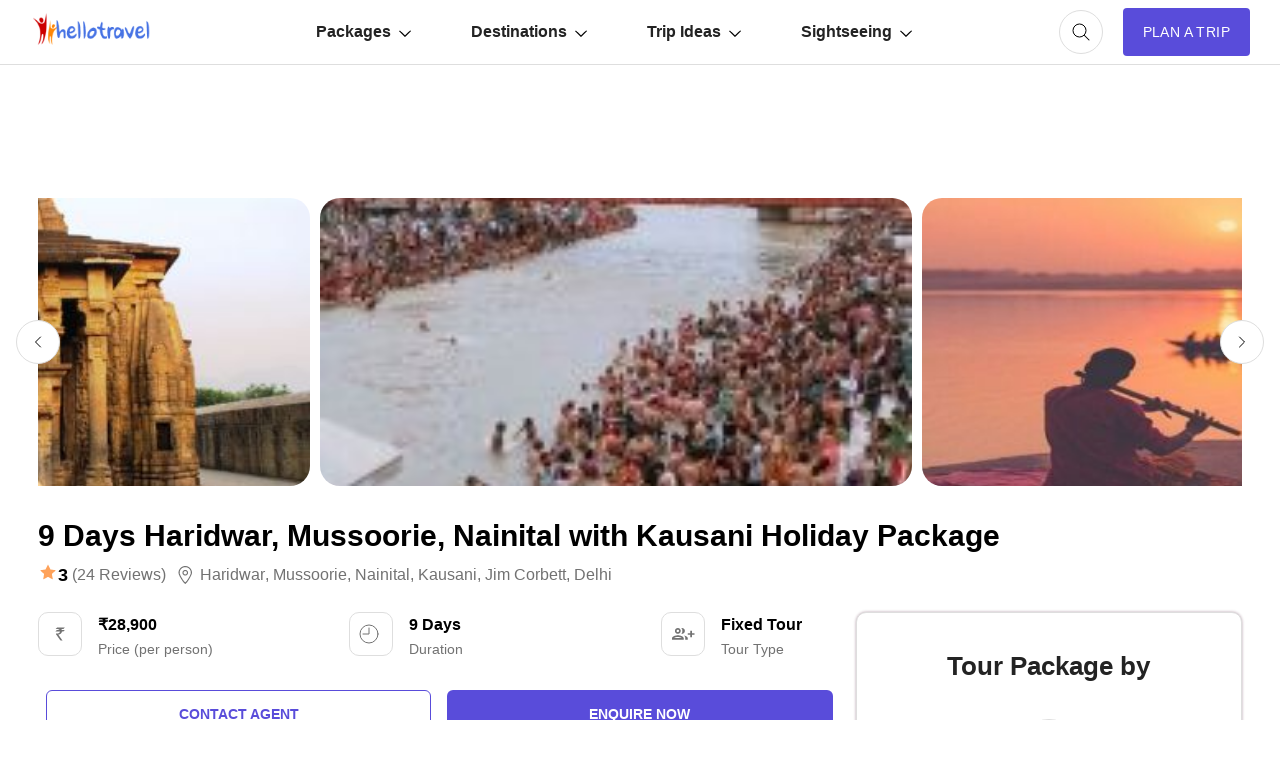

--- FILE ---
content_type: text/html; charset=UTF-8
request_url: https://www.hellotravel.com/deals/9-days-haridwar-mussoorie-nainital-with-kausani-holiday-package-158642.html
body_size: 66753
content:










<!DOCTYPE html>
<html>
  <head>
    <title>9 Days Haridwar,  Mussoorie,  Nainital with Kausani Holiday Package | haridwar, mussoorie, nainital, kausani, jim corbett, delhi Trip Package for 8 Nights/9 Days @ INR 28900.00</title>  
        <meta name="description" content="Planning a trip to 9 Days Haridwar, Mussoorie, Nainital with Kausani Holiday Package for 9 Days? Book haridwar, mussoorie, nainital, kausani, jim corbett, delhi tour package for 8 Nights/9 Days @ INR 28900">
<meta property="fb:app_id" content="135248308246" />
<meta name="facebook-domain-verification" content="gs1yjb3a11n2zln023n5nzy09cl48c" />
<meta name="twitter:card" content="summary" />
			<meta property="og:title" content="9 Days Haridwar,  Mussoorie,  Nainital with Kausani Holiday Package | haridwar, mussoorie, nainital, kausani, jim corbett, delhi Trip Package for 8 Nights/9 Days @ INR 28900.00" />
	<meta name="twitter:title" content="9 Days Haridwar,  Mussoorie,  Nainital with Kausani Holiday Package | haridwar, mussoorie, nainital, kausani, jim corbett, delhi Trip Package for 8 Nights/9 Days @ INR 28900.00" />
        <meta property="og:description" content="Planning a trip to 9 Days Haridwar, Mussoorie, Nainital with Kausani Holiday Package for 9 Days? Book haridwar, mussoorie, nainital, kausani, jim corbett, delhi tour package for 8 Nights/9 Days @ INR 28900" />
        <meta property="twitter:description" content="Planning a trip to 9 Days Haridwar, Mussoorie, Nainital with Kausani Holiday Package for 9 Days? Book haridwar, mussoorie, nainital, kausani, jim corbett, delhi tour package for 8 Nights/9 Days @ INR 28900" />
        <meta property="og:type" content="website" />
	        <meta property="og:url" content="https://www.hellotravel.com/deals/9-days-haridwar-mussoorie-nainital-with-kausani-holiday-package-158642.html" />
	<meta property="twitter:url" content="https://www.hellotravel.com/deals/9-days-haridwar-mussoorie-nainital-with-kausani-holiday-package-158642.html" />
		        <meta property="og:image" content="https://www.hlimg.com/images/deals/360X230/deals_202003061583479500-0.png" />
	<meta property="og:image:url" content="https://www.hlimg.com/images/deals/360X230/deals_202003061583479500-0.png" />
	<meta property="twitter:image" content="https://www.hlimg.com/images/deals/360X230/deals_202003061583479500-0.png" />
  <meta property="og:site_name" content="HelloTravel" />
<meta property="og:image:width" content="600" />
<meta property="og:image:height" content="600" />
<meta name="twitter:site" content="@HelloTravel" />
<meta name="twitter:creator" content="@HelloTravel" />
         <meta name="keywords" content="Planning a trip to 9 Days Haridwar, Mussoorie, Nainital with Kausani Holiday Package for 9 Days? Book haridwar, mussoorie, nainital, kausani, jim corbett, delhi tour package for 8 Nights/9 Days @ INR 28900">
  	        <script type="application/ld+json">[{"@context":"https:\/\/schema.org","@type":"SiteNavigationElement","name":"Delhi","url":"https:\/\/www.hellotravel.com\/india\/delhi"},{"@context":"https:\/\/schema.org","@type":"SiteNavigationElement","name":"Kochi","url":"https:\/\/www.hellotravel.com\/india\/kochi"},{"@context":"https:\/\/schema.org","@type":"SiteNavigationElement","name":"Pondicherry","url":"https:\/\/www.hellotravel.com\/india\/pondicherry"},{"@context":"https:\/\/schema.org","@type":"SiteNavigationElement","name":"Kasol","url":"https:\/\/www.hellotravel.com\/india\/kasol"},{"@context":"https:\/\/schema.org","@type":"SiteNavigationElement","name":"Sikkim","url":"https:\/\/www.hellotravel.com\/india\/sikkim"},{"@context":"https:\/\/schema.org","@type":"SiteNavigationElement","name":"Meesapulimala","url":"https:\/\/www.hellotravel.com\/\/"},{"@context":"https:\/\/schema.org","@type":"SiteNavigationElement","name":"South Africa","url":"https:\/\/www.hellotravel.com\/deals\/south-africa"},{"@context":"https:\/\/schema.org","@type":"SiteNavigationElement","name":"Russia","url":"https:\/\/www.hellotravel.com\/deals\/russia"},{"@context":"https:\/\/schema.org","@type":"SiteNavigationElement","name":"Kenya","url":"https:\/\/www.hellotravel.com\/deals\/kenya"},{"@context":"https:\/\/schema.org","@type":"SiteNavigationElement","name":"Qatar","url":"https:\/\/www.hellotravel.com\/deals\/qatar"},{"@context":"https:\/\/schema.org","@type":"SiteNavigationElement","name":"Bhutan","url":"https:\/\/www.hellotravel.com\/deals\/bhutan"},{"@context":"https:\/\/schema.org","@type":"SiteNavigationElement","name":"Egypt","url":"https:\/\/www.hellotravel.com\/deals\/egypt"},{"@context":"https:\/\/schema.org","@type":"SiteNavigationElement","name":"5 Haunted Castles to Spend the Night","url":"https:\/\/www.hellotravel.com\/stories\/5-haunted-castles-to-spend-night"},{"@context":"https:\/\/schema.org","@type":"SiteNavigationElement","name":"5 Beautiful Railway Stations Around the World","url":"https:\/\/www.hellotravel.com\/stories\/5-beautiful-railway-stations-from-around-world"},{"@context":"https:\/\/schema.org","@type":"SiteNavigationElement","name":"World's Most Dangerous Tours. Not for the light-hearted","url":"https:\/\/www.hellotravel.com\/stories\/worlds-most-dangerous-tours-not-for-light-hearted"},{"@context":"https:\/\/schema.org","@type":"SiteNavigationElement","name":"Best Beaches in the World","url":"https:\/\/www.hellotravel.com\/stories\/best-beaches-in-world"},{"@context":"https:\/\/schema.org","@type":"SiteNavigationElement","name":"Countries with most Beautiful Women","url":"https:\/\/www.hellotravel.com\/stories\/10-countries-with-most-beautiful-women-in-world"},{"@context":"https:\/\/schema.org","@type":"SiteNavigationElement","name":"5 Places Where Sun Never Sets","url":"https:\/\/www.hellotravel.com\/stories\/5-places-where-sun-never-sets"},{"@context":"https:\/\/schema.org","@type":"SiteNavigationElement","name":"Dakthok Tseschu","url":"https:\/\/www.hellotravel.com\/events\/dakthok-tseschu"},{"@context":"https:\/\/schema.org","@type":"SiteNavigationElement","name":"Pavarsia Boat Party","url":"https:\/\/www.hellotravel.com\/events\/pavarsia-boat-party"},{"@context":"https:\/\/schema.org","@type":"SiteNavigationElement","name":"Cabibi Festival","url":"https:\/\/www.hellotravel.com\/events\/cabibi-festival"},{"@context":"https:\/\/schema.org","@type":"SiteNavigationElement","name":"Great American Beer Festival","url":"https:\/\/www.hellotravel.com\/events\/great-american-beer-festival"},{"@context":"https:\/\/schema.org","@type":"SiteNavigationElement","name":"Michigan State Fair","url":"https:\/\/www.hellotravel.com\/events\/michigan-state-fair"},{"@context":"https:\/\/schema.org","@type":"SiteNavigationElement","name":"Opening Night Preview Gala","url":"https:\/\/www.hellotravel.com\/events\/opening-night-preview-gala"},{"@context":"https:\/\/schema.org","@type":"SiteNavigationElement","name":"Top 20 Honeymoon Places In India in 2018","url":"https:\/\/www.hellotravel.com\/stories\/honeymoon-destinations-in-india"},{"@context":"https:\/\/schema.org","@type":"SiteNavigationElement","name":"8 Best Honeymoon Places Outside India","url":"https:\/\/www.hellotravel.com\/stories\/8-best-honeymoon-places-outside-india"},{"@context":"https:\/\/schema.org","@type":"SiteNavigationElement","name":"9 Top Winter Honeymoon Destinations in India","url":"https:\/\/www.hellotravel.com\/stories\/9-top-winter-honeymoon-destinations-in-india"},{"@context":"https:\/\/schema.org","@type":"SiteNavigationElement","name":"Best honeymoon locations in India for a budget of 40k to 50k","url":"https:\/\/www.hellotravel.com\/stories\/best-honeymoon-locations-in-india-for-a-budget-of-40k-to-50k"},{"@context":"https:\/\/schema.org","@type":"SiteNavigationElement","name":"5 Best Honeymoon Destinations in India for 5 days","url":"https:\/\/www.hellotravel.com\/stories\/5-best-honeymoon-destinations-in-india-for-5-days"},{"@context":"https:\/\/schema.org","@type":"SiteNavigationElement","name":"9 Top Winter Honeymoon Destinations outside India","url":"https:\/\/www.hellotravel.com\/stories\/9-top-winter-honeymoon-destinations-outside-india"},{"@context":"https:\/\/schema.org","@type":"SiteNavigationElement","name":"Best International honeymoon locations for a budget of 65k to 75k","url":"https:\/\/www.hellotravel.com\/stories\/best-international-honeymoon-locations-for-a-budget-of-65k-to-75k"},{"@context":"https:\/\/schema.org","@type":"SiteNavigationElement","name":"Places to visit near Hyderabad","url":"https:\/\/www.hellotravel.com\/stories\/weekend-getaways-around-hyderabad"},{"@context":"https:\/\/schema.org","@type":"SiteNavigationElement","name":"Places to visit near Mumbai","url":"https:\/\/www.hellotravel.com\/stories\/weekend-getaways-around-mumbai"},{"@context":"https:\/\/schema.org","@type":"SiteNavigationElement","name":"Places to visit near Delhi","url":"https:\/\/www.hellotravel.com\/stories\/weekend-getaways-around-delhi"},{"@context":"https:\/\/schema.org","@type":"SiteNavigationElement","name":"Places to visit near Kolkata","url":"https:\/\/www.hellotravel.com\/stories\/weekend-getaways-around-kolkata"},{"@context":"https:\/\/schema.org","@type":"SiteNavigationElement","name":"Places to visit near Bangalore","url":"https:\/\/www.hellotravel.com\/stories\/weekend-getaways-around-bangalore"},{"@context":"https:\/\/schema.org","@type":"SiteNavigationElement","name":"Places to visit near Chennai","url":"https:\/\/www.hellotravel.com\/stories\/weekend-getaways-around-chennai"}]</script> 
       
        <script type="application/ld+json">{"@context":"https:\/\/schema.org","@type":"Organization","name":"HELLOTRAVEL ONLINE PRIVATE LIMITED","url":"https:\/\/www.hellotravel.com","logo":"https:\/\/www.hellotravel.com\/sites\/all\/themes\/newswire\/images\/logo-header.png","image":"https:\/\/www.hellotravel.com\/sites\/all\/themes\/newswire\/images\/logo-header.png","telephone":"8048735999","email":"helpdesk@hellotravel.com","sameAs":["https:\/\/www.facebook.com\/hellotravel","https:\/\/twitter.com\/hellotravel","https:\/\/www.instagram.com\/hellotravelofficial"],"address":{"@type":"PostalAddress","name":"E-75, 2nd Floor, Sector 63, Noida - 201301, Uttar Pradesh"}}</script>
        <script type="application/ld+json">{"@type":"Product","@context":"http:\/\/schema.org\/","name":"9 Days Haridwar, Mussoorie, Nainital with Kausani Holiday Package","image":"https:\/\/www.hlimg.com\/images\/deals\/360X230\/deals_202003061583479500-0.png","aggregateRating":{"@type":"AggregateRating","reviewCount":24,"ratingValue":3,"bestRating":5,"worstRating":1},"offers":{"@type":"Offer","priceCurrency":"INR","price":28900,"seller":{"@type":"Organization","name":"SAHYOGMANTRA TOURS"}}}</script> 
        <meta name="viewport" content="width=device-width, initial-scale=1.0"/>
        <link rel="shortcut icon" href="https://www.hellotravel.com/favicon.ico" type="image/x-icon" />
                <link rel="canonical" href="https://www.hellotravel.com/deals/9-days-haridwar-mussoorie-nainital-with-kausani-holiday-package-158642.html" />

  
       <link rel="stylesheet" href="https://2.hlimg.com/images/hellotravel2.0//enquiry/css/style-01-am.css?v=4" />
     

  <script type="text/javascript">
      // Select all the images with the class "lazy"
      const images = document.querySelectorAll(".lazy");

      // Create a new IntersectionObserver
	var default_enq_arg={"tocity":"||","pagetype":"destptsttd","type":"enquiry"};
      const observer = new IntersectionObserver((entries) => {
        // Loop through the entries
        entries.forEach((entry) => {
          // If the entry is intersecting and the image has a data-src attribute
          if (entry.isIntersecting && entry.target.getAttribute("data-src")) {
            // Set the src attribute to the value of the data-src attribute
            entry.target.src = entry.target.getAttribute("data-src");
            // Remove the data-src attribute
            entry.target.removeAttribute("data-src");
            // Unobserve the image
            observer.unobserve(entry.target);
          }
        });
      });

      // Loop through each image and observe it
      images.forEach((image) => {
        observer.observe(image);
      });
    </script>
  </head>
  <body>
    <!-- Content of the web page goes here -->
    <div id="overlay-bg" class="overlay-bg"></div>
    <header class="v-centr bg1 pr">
      <!-- Header content, such as logo, navigation menu, etc. -->
      <nav class="navbar v-centr flx1">
        <!-- Menu Toggle -->
        <div id="menu-toggle" class="menu-toggle dn cp">
	<svg width="32px" height="32px" viewBox="0 -0.5 25 25" fill="none" xmlns="http://www.w3.org/2000/svg" id="hamburger">
<path d="M6.5 11.75C6.08579 11.75 5.75 12.0858 5.75 12.5C5.75 12.9142 6.08579 13.25 6.5 13.25V11.75ZM18.5 13.25C18.9142 13.25 19.25 12.9142 19.25 12.5C19.25 12.0858 18.9142 11.75 18.5 11.75V13.25ZM6.5 15.75C6.08579 15.75 5.75 16.0858 5.75 16.5C5.75 16.9142 6.08579 17.25 6.5 17.25V15.75ZM18.5 17.25C18.9142 17.25 19.25 16.9142 19.25 16.5C19.25 16.0858 18.9142 15.75 18.5 15.75V17.25ZM6.5 7.75C6.08579 7.75 5.75 8.08579 5.75 8.5C5.75 8.91421 6.08579 9.25 6.5 9.25V7.75ZM18.5 9.25C18.9142 9.25 19.25 8.91421 19.25 8.5C19.25 8.08579 18.9142 7.75 18.5 7.75V9.25ZM6.5 13.25H18.5V11.75H6.5V13.25ZM6.5 17.25H18.5V15.75H6.5V17.25ZM6.5 9.25H18.5V7.75H6.5V9.25Z" fill="#494949"/>
</svg>
        </div>
        <!-- Logo container -->
        <div class="logo v-centr">
          <a href="https://www.hellotravel.com/"
            ><img
              class="lazy"
              src="[data-uri]"
              alt="Hellotravel.com Pvt. Ltd."
              class=""
          /></a>
        </div>
        <!-- Navbar list -->
        <ul id="main-menu" class="box-centr flx1">
          <li class="nav-back cp dn">
		<svg width="24px" height="24px" viewBox="0 0 24 24" class="nav-back-icon" fill="none" xmlns="http://www.w3.org/2000/svg">
    <use xlink:href="#chevron-left"/>
</svg>

          </li>
          <!-- Navbar list items -->
          <li class="list-level2">
            <a href="javascript:void(0);" class="v-centr">
              Packages
		<svg width="12px" height="12px" viewBox="0 -4.5 20 20" fill="none" xmlns="http://www.w3.org/2000/svg" class="nav-margin">
                <use xlink:href="#arrow-down"/>
            </svg>
            </a>
            <ul class="nav-level2 brd1 pa bg1 br10 pt10 pb10">
              <li class="df ais">
                <ul class="nav-level3 df fww">
                  
           <!------------------Start Menu Packages-------------->
                  <li class="lead-list fw7 lh22">India tour packages</li>
                                       <li><a  href="https://www.hellotravel.com/deals/goa"> Goa</a></li>
                                       <li><a  href="https://www.hellotravel.com/deals/kullu"> Kullu</a></li>
                                       <li><a  href="https://www.hellotravel.com/deals/dalhousie"> Dalhousie</a></li>
                                       <li><a  href="https://www.hellotravel.com/deals/thekkady"> Thekkady</a></li>
                                       <li><a  href="https://www.hellotravel.com/deals/varanasi"> Varanasi</a></li>
                                       <li><a  href="https://www.hellotravel.com/deals/meghalaya"> Meghalaya</a></li>
                                       <li><a  href="https://www.hellotravel.com/deals/sikkim"> Sikkim</a></li>
                                       <li><a  href="https://www.hellotravel.com/deals/ayodhya"> Ayodhya</a></li>
                                       <li><a  href="https://www.hellotravel.com/deals/jim-corbett"> jim corbett</a></li>
                                       <li><a  href="https://www.hellotravel.com/deals/darjeeling"> Darjeeling</a></li>
                                       <li><a  href="https://www.hellotravel.com/deals/gangtok"> Gangtok</a></li>
                                       <li><a  href="https://www.hellotravel.com/deals/gulmarg"> Gulmarg</a></li>
                                       <li><a  href="https://www.hellotravel.com/deals/srinagar"> Srinagar</a></li>
                                       <li><a  href="https://www.hellotravel.com/deals/jammu"> Jammu</a></li>
                                       <li><a  href="https://www.hellotravel.com/deals/lonavala"> Lonavala</a></li>
                                       <li><a  href="https://www.hellotravel.com/deals/dhanaulti"> Dhanaulti</a></li>
                             
                </ul>
                <ul class="nav-level3 df fww">
                  <li class="lead-list fw7 lh22">
                    International tour packages
                  </li>
                                      <li><a href="https://www.hellotravel.com/deals/united-arab-emirates"> United Arab Emirates</a></li>
                                       <li><a href="https://www.hellotravel.com/deals/indonesia"> Indonesia</a></li>
                                       <li><a href="https://www.hellotravel.com/deals/malaysia"> Malaysia</a></li>
                                       <li><a href="https://www.hellotravel.com/deals/israel"> Israel</a></li>
                                       <li><a href="https://www.hellotravel.com/deals/spain"> Spain</a></li>
                                       <li><a href="https://www.hellotravel.com/deals/azerbaijan"> Azerbaijan</a></li>
                                       <li><a href="https://www.hellotravel.com/deals/united-states-of-america"> United States of America</a></li>
                                       <li><a href="https://www.hellotravel.com/deals/vietnam"> Vietnam</a></li>
                                       <li><a href="https://www.hellotravel.com/deals/canada"> Canada</a></li>
                                       <li><a href="https://www.hellotravel.com/deals/philippines"> Philippines</a></li>
                                       <li><a href="https://www.hellotravel.com/deals/egypt"> Egypt</a></li>
                                       <li><a href="https://www.hellotravel.com/deals/south-africa"> South Africa</a></li>
                                       <li><a href="https://www.hellotravel.com/deals/france"> France</a></li>
                                       <li><a href="https://www.hellotravel.com/deals/australia"> Australia</a></li>
                                       <li><a href="https://www.hellotravel.com/deals/afghanistan"> Afghanistan</a></li>
                                       <li><a href="https://www.hellotravel.com/deals/poland"> Poland</a></li>
                                <!------------------End Menu Packages-------------->
                </ul>
              </li>
            </ul>
          </li>
          <li class="list-level2">
            <a href="javascript:void(0);" class="v-centr">
              Destinations
		<svg width="12px" height="12px" viewBox="0 -4.5 20 20" fill="none" xmlns="http://www.w3.org/2000/svg" class="nav-margin">
                <use xlink:href="#arrow-down"/>
            </svg>
            </a>
            <ul class="nav-level2 brd1 pa bg1 br10 pt10 pb10">
              <li class="df ais">
                <ul class="nav-level3 df fww">
                  <li class="lead-list fw7 lh22">India</li>
            <!------------------Start Menu Destinations-------------->
                                      <li><a href="https://www.hellotravel.com/india/manali"> Manali</a></li>
                                       <li><a href="https://www.hellotravel.com/india/goa"> Goa</a></li>
                                       <li><a href="https://www.hellotravel.com/india/shimla"> Shimla</a></li>
                                       <li><a href="https://www.hellotravel.com/india/munnar"> Munnar</a></li>
                                       <li><a href="https://www.hellotravel.com/india/kerala"> Kerala</a></li>
                                       <li><a href="https://www.hellotravel.com/india/kullu"> Kullu</a></li>
                                       <li><a href="https://www.hellotravel.com/india/manikaran"> Manikaran</a></li>
                                       <li><a href="https://www.hellotravel.com/india/dharamshala"> Dharamshala</a></li>
                                       <li><a href="https://www.hellotravel.com/india/dalhousie"> Dalhousie</a></li>
                                       <li><a href="https://www.hellotravel.com/india/coorg"> Coorg</a></li>
                                       <li><a href="https://www.hellotravel.com/india/kashmir"> Kashmir</a></li>
                                       <li><a href="https://www.hellotravel.com/india/thekkady"> Thekkady</a></li>
                                       <li><a href="https://www.hellotravel.com/india/alleppey"> Alleppey</a></li>
                                       <li><a href="https://www.hellotravel.com/india/varanasi"> Varanasi</a></li>
                                       <li><a href="https://www.hellotravel.com/india/meghalaya"> Meghalaya</a></li>
                                       <li><a href="https://www.hellotravel.com/india/sikkim"> Sikkim</a></li>
                                       <li><a href="https://www.hellotravel.com/india/nainital"> Nainital</a></li>
                                       <li><a href="https://www.hellotravel.com/india/ayodhya"> Ayodhya</a></li>
                                       <li><a href="https://www.hellotravel.com/india/jim-corbett"> jim corbett</a></li>
                                       <li><a href="https://www.hellotravel.com/india/darjeeling"> Darjeeling</a></li>
                                       <li><a href="https://www.hellotravel.com/india/ooty"> Ooty</a></li>
                                       <li><a href="https://www.hellotravel.com/india/gangtok"> Gangtok</a></li>
                                       <li><a href="https://www.hellotravel.com/india/gulmarg"> Gulmarg</a></li>
                                       <li><a href="https://www.hellotravel.com/india/srinagar"> Srinagar</a></li>
                                   
                </ul>
                <ul class="nav-level3 df fww">
                  <li class="lead-list fw7 lh22">International</li>

                                       <li><a href="https://www.hellotravel.com/united-arab-emirates"> United Arab Emirates</a></li>
                                       <li><a href="https://www.hellotravel.com/indonesia"> Indonesia</a></li>
                                       <li><a href="https://www.hellotravel.com/malaysia"> Malaysia</a></li>
                                       <li><a href="https://www.hellotravel.com/thailand"> Thailand</a></li>
                                       <li><a href="https://www.hellotravel.com/israel"> Israel</a></li>
                                       <li><a href="https://www.hellotravel.com/bhutan"> Bhutan</a></li>
                                       <li><a href="https://www.hellotravel.com/sri-lanka"> Sri Lanka</a></li>
                                       <li><a href="https://www.hellotravel.com/maldives"> Maldives</a></li>
                                       <li><a href="https://www.hellotravel.com/nepal"> Nepal</a></li>
                                       <li><a href="https://www.hellotravel.com/great-britain"> Great Britain</a></li>
                                       <li><a href="https://www.hellotravel.com/spain"> Spain</a></li>
                                       <li><a href="https://www.hellotravel.com/azerbaijan"> Azerbaijan</a></li>
                                       <li><a href="https://www.hellotravel.com/united-states-of-america"> United States of America</a></li>
                                       <li><a href="https://www.hellotravel.com/vietnam"> Vietnam</a></li>
                                       <li><a href="https://www.hellotravel.com/canada"> Canada</a></li>
                                       <li><a href="https://www.hellotravel.com/egypt"> Egypt</a></li>
                                       <li><a href="https://www.hellotravel.com/south-africa"> South Africa</a></li>
                                       <li><a href="https://www.hellotravel.com/philippines"> Philippines</a></li>
                                       <li><a href="https://www.hellotravel.com/france"> France</a></li>
                                       <li><a href="https://www.hellotravel.com/australia"> Australia</a></li>
                                       <li><a href="https://www.hellotravel.com/poland"> Poland</a></li>
                                       <li><a href="https://www.hellotravel.com/namibia"> Namibia</a></li>
                                       <li><a href="https://www.hellotravel.com/afghanistan"> Afghanistan</a></li>
                                       <li><a href="https://www.hellotravel.com/kazakhstan"> Kazakhstan</a></li>
                             <!------------------Start Menu Destinations-------------->
                </ul>
              </li>
            </ul>
          </li>
          <li class="list-level2">
            <a href="javascript:void(0);" class="v-centr">
              Trip Ideas
		<svg width="12px" height="12px" viewBox="0 -4.5 20 20" fill="none" xmlns="http://www.w3.org/2000/svg" class="nav-margin">
                <use xlink:href="#arrow-down"/>
            </svg>
            </a>
            <ul class="nav-level2 brd1 pa bg1 br10 pt10 pb10">
              <li class="df ais">
                <ul class="nav-level3 longname df fww">
             <!------------------Start Menu Trip Ideas-------------->
                                       <li><a href="https://www.hellotravel.com/stories/visa-free-countries-for-indians"> Visa Free Countries for Indian Passport Holders in 2024</a></li>
                                       <li><a href="https://www.hellotravel.com/stories/20-best-places-to-visit-near-delhi-from-50km-to-500km"> 20 Best Places to Visit near Delhi from 50km to 500km</a></li>
                                       <li><a href="https://www.hellotravel.com/stories/places-you-can-enjoy-in-economic-budget-in-india"> Places You Can Enjoy In Economic Budget In India</a></li>
                                       <li><a href="https://www.hellotravel.com/stories/honeymoon-destinations-in-india"> 20 Best Honeymoon Destinations in India for Romantic Couple in 2024</a></li>
                                       <li><a href="https://www.hellotravel.com/stories/top-10-strongest-air-forces-of-world"> Top 10 Strongest Air Forces of the World</a></li>
                                       <li><a href="https://www.hellotravel.com/stories/5-romantic-hotels-in-chennai"> 5 Romantic Hotels In Chennai</a></li>
                                       <li><a href="https://www.hellotravel.com/stories/indian-trains-and-sl-1a-2a-3a-2s-cc-do-you-know-what-does-it-mean"> Indian Trains and SL, 1A, 2A, 3A, 2S, CC........Do you know what does it mean?</a></li>
                                       <li><a href="https://www.hellotravel.com/stories/10-countries-with-most-beautiful-women-in-world"> 10 Countries with the Most Beautiful Women in the World</a></li>
                                       <li><a href="https://www.hellotravel.com/stories/food-of-sikkim"> Foods of Sikkim- 8 dishes of Sikkimese Cuisine that you must try when you visit Sikkim</a></li>
                                       <li><a href="https://www.hellotravel.com/stories/nightlife-in-sikkim"> Nightlife in Sikkim-Top 6 Amazing Spots to Experience Nightlife in Sikkim</a></li>
                                       <li><a href="https://www.hellotravel.com/stories/shopping-guide-the-must-visit-shopping-places-in-sikkim-for-all-budgets"> Sikkim shopping guide - the must visit shopping places in Sikkim for all budgets</a></li>
                                       <li><a href="https://www.hellotravel.com/stories/best-cafes-in-sikkim"> Best cafes in Sikkim- 5 Most popular restaurants in Sikkim</a></li>
                                       <li><a href="https://www.hellotravel.com/stories/best-family-holiday-destinations-in-india"> 25 Best Family Holiday Destinations in India, Places to visit with Family</a></li>
                                       <li><a href="https://www.hellotravel.com/stories/faqs-about-coronavirus"> Know these things about Coronavirus – FAQs</a></li>
                                       <li><a href="https://www.hellotravel.com/stories/top-6-places-to-visit-in-manila"> Top 6 Places to Visit in Manila</a></li>
                                       <li><a href="https://www.hellotravel.com/stories/dubai-work-visa"> Dubai Work Visa</a></li>
                               <!------------------End Menu Trip Ideas-------------->
                </ul>
              </li>
            </ul>
          </li>
          <li class="list-level2">
            <a href="javascript:void(0);" class="v-centr">
              Sightseeing
		<svg width="12px" height="12px" viewBox="0 -4.5 20 20" fill="none" xmlns="http://www.w3.org/2000/svg" class="nav-margin">
                <use xlink:href="#arrow-down"/>
            </svg>
            </a>
            <ul class="nav-level2 brd1 pa bg1 br10 pt10 pb10">
              <li class="df ais">
                <ul class="nav-level3 df fww">
                  <li class="lead-list fw7 lh22">Things to do in India</li>


                 <!------------------Start Menu Trip Ideas-------------->
                                       <li><a href="https://www.hellotravel.com/india/shimla/things-to-do"> Shimla</a></li>
                                       <li><a href="https://www.hellotravel.com/india/manali/things-to-do"> Manali</a></li>
                                       <li><a href="https://www.hellotravel.com/india/darjeeling/things-to-do"> Darjeeling</a></li>
                                       <li><a href="https://www.hellotravel.com/india/munnar/things-to-do"> Munnar</a></li>
                                       <li><a href="https://www.hellotravel.com/india/goa/things-to-do"> Goa</a></li>
                                       <li><a href="https://www.hellotravel.com/india/ooty/things-to-do"> Ooty</a></li>
                                       <li><a href="https://www.hellotravel.com/india/kerala/things-to-do"> Kerala</a></li>
                                       <li><a href="https://www.hellotravel.com/india/kufri/things-to-do"> Kufri</a></li>
                                       <li><a href="https://www.hellotravel.com/india/thekkady/things-to-do"> Thekkady</a></li>
                                       <li><a href="https://www.hellotravel.com/india/manali/things-to-do"> Manali</a></li>
                                       <li><a href="https://www.hellotravel.com/india/goa/things-to-do"> Goa</a></li>
                                       <li><a href="https://www.hellotravel.com/india/shimla/things-to-do"> Shimla</a></li>
                                       <li><a href="https://www.hellotravel.com/india/munnar/things-to-do"> Munnar</a></li>
                                       <li><a href="https://www.hellotravel.com/india/kerala/things-to-do"> Kerala</a></li>
                                       <li><a href="https://www.hellotravel.com/india/kullu/things-to-do"> Kullu</a></li>
                                       <li><a href="https://www.hellotravel.com/india/manikaran/things-to-do"> Manikaran</a></li>
                                       <li><a href="https://www.hellotravel.com/india/dharamshala/things-to-do"> Dharamshala</a></li>
                                       <li><a href="https://www.hellotravel.com/india/dalhousie/things-to-do"> Dalhousie</a></li>
                                       <li><a href="https://www.hellotravel.com/india/coorg/things-to-do"> Coorg</a></li>
                                       <li><a href="https://www.hellotravel.com/india/kashmir/things-to-do"> Kashmir</a></li>
                                       <li><a href="https://www.hellotravel.com/india/thekkady/things-to-do"> Thekkady</a></li>
                                       <li><a href="https://www.hellotravel.com/india/alleppey/things-to-do"> Alleppey</a></li>
                                       <li><a href="https://www.hellotravel.com/india/varanasi/things-to-do"> Varanasi</a></li>
                                       <li><a href="https://www.hellotravel.com/india/meghalaya/things-to-do"> Meghalaya</a></li>
                                       <li><a href="https://www.hellotravel.com/india/sikkim/things-to-do"> Sikkim</a></li>
                                   <!------------------End Menu Trip Ideas-------------->


                </ul>
                <ul class="nav-level3 df fww">
                  <li class="lead-list fw7 lh22">Weekend Getaways</li>
                  <!------------------Start Menu Trip Ideas-------------->
                                       <li><a href="https://www.hellotravel.com/stories/weekend-getaways-around-delhi"> Delhi</a></li>
                                       <li><a href="https://www.hellotravel.com/stories/weekend-getaways-around-bangalore"> Bangalore</a></li>
                                       <li><a href="https://www.hellotravel.com/stories/weekend-getaways-around-chennai"> Chennai</a></li>
                                       <li><a href="https://www.hellotravel.com/stories/weekend-getaways-around-hyderabad"> Hyderabad</a></li>
                                       <li><a href="https://www.hellotravel.com/stories/weekend-getaways-around-kolkata"> Kolkata</a></li>
                                       <li><a href="https://www.hellotravel.com/stories/weekend-getaways-around-mumbai"> Mumbai</a></li>
                                       <li><a href="https://www.hellotravel.com/stories/10-best-places-to-visit-near-pune"> Pune</a></li>
                                       <li><a href="https://www.hellotravel.com/stories/best-weekend-getaways-places-to-visit-near-ahmedabad"> Ahmedabad</a></li>
                                       <li><a href="https://www.hellotravel.com/stories/best-weekend-getaways-places-to-visit-near-baroda"> Baroda</a></li>
                                       <li><a href="https://www.hellotravel.com/stories/best-weekend-getaways-places-to-visit-near-asansol"> Asansol</a></li>
                                       <li><a href="https://www.hellotravel.com/stories/best-weekend-getaways-places-to-visit-near-assam"> Assam</a></li>
                                       <li><a href="https://www.hellotravel.com/stories/best-weekend-getaways-places-to-visit-near-aurangabad"> Aurangabad</a></li>
                                       <li><a href="https://www.hellotravel.com/stories/best-weekend-getaways-places-to-visit-near-bagdogra"> Bagdogra</a></li>
                                       <li><a href="https://www.hellotravel.com/stories/best-weekend-getaways-places-to-visit-near-bareilly"> Bareilly</a></li>
                                       <li><a href="https://www.hellotravel.com/stories/best-weekend-getaways-places-to-visit-in-agra"> Agra</a></li>
                                       <li><a href="https://www.hellotravel.com/stories/best-weekend-getaways-places-to-visit-near-ajmer"> Ajmer</a></li>
                                       <li><a href="https://www.hellotravel.com/stories/best-weekend-getaways-places-to-visit-near-aligarh"> Aligarh</a></li>
                                       <li><a href="https://www.hellotravel.com/stories/best-weekend-getaways-places-to-visit-near-allahabad"> Allahabad</a></li>
                                       <li><a href="https://www.hellotravel.com/stories/best-weekend-getaways-places-to-visit-near-alwar"> Alwar</a></li>
                                       <li><a href="https://www.hellotravel.com/stories/best-weekend-getaways-places-to-visit-near-amritsar"> Amritsar</a></li>
                                       <li><a href="https://www.hellotravel.com/stories/best-weekend-getaways-places-to-visit-near-amravati"> Amravati</a></li>
                                       <li><a href="https://www.hellotravel.com/stories/best-weekend-getaways-places-to-visit-near-ambala"> Ambala</a></li>
                                       <li><a href="https://www.hellotravel.com/stories/best-weekend-getaways-places-to-visit-near-anand"> Anand</a></li>
                                   <!------------------End Menu Trip Ideas-------------->
                </ul>
              </li>
            </ul>
          </li>
        </ul>
      </nav>
	
<!-- Currency, Cart, User container -->
      <div class="">
        <div class="search-container">          
          <div class="cart w44 h44 br50 box-centr brd1 ml20 cp" id="searchButton" onClick="window.location.href='https://www.hellotravel.com/deals?focus=1'">
<svg width="24px" height="24px" viewBox="0 0 24 24" fill="none" xmlns="http://www.w3.org/2000/svg">
              <use xlink:href="#search"/>
          </svg>	           
          </div>
        </div>
        <!-- Login container -->

      </div>

	        <div id="enquiry-button" class="plan-trip box-centr ttu fs14 pl20 pr20 ml20 bg7" onclick='open_enquiry_popup({"tocity":"||","pagetype":"destptsttd","type":"enquiry"});gtag("event", "generate_lead", {   "event_label": "Plan a Trip",   "event_category": "engagement" });'>
        Plan A Trip
      </div>
      </header>
<style>
    .progress-container {
          width: 50%;
          margin: 20px auto;
        }
    
        .progress-bar {
          height: 8px;
          background-color: #d4cfcf;
          border-radius: 10px;
          overflow: hidden;
          min-width:60%;
          max-width:60%;
         margin: 0px 2%;
        }
    
        .progress-value {
          height: 100%;
          background-color: #4caf50;
        }
    
        .progress-label {
          margin-bottom: 10px;
          display: flex;
          align-items:center;
        }
</style>



<div class="fixed-navbar bg1 pf dn t0 l0 zi99 bb1" id="fixed-navbar">
  <nav class="nav-conatiner df pb20 pt20">
    <ul class="df">
              <li class="mr16"><a href="#itinerary" class="fc1">Itinerary</a></li>
        
                <li class="mr16 ml20">
          <a href="#inexclude" class="fc1">Inclusions</a>
        </li>
        
                  <li class="mr16 ml20">
            <a href="#accommodation" class="fc1">Accommodation</a>
          </li>
       
                  <li class="mr16 ml20"><a href="#tc" class="fc1">T&amp;C</a></li>
        
      <li class="mr16 ml20">
        <a href="#agent-details" class="fc1">Agent Details</a>
      </li>
      <li class="mr16 ml20">
	        <a href="#customize-package" onclick='open_enquiry_popup({"nid":"158642","pagetype":"pkgdeals","private_id":"47144","uniqkeyc":"enqe","uniqkeyn":"enqee","type":"enquiry"});'  id="enqe_158642"  class="fc1">Customize your Package</a>
      </li>
    </ul>
  </nav>
</div>


<!-- Sticky -->

   

            <div class="sticky-btn bg1 pf pt10 pb10 l0 b0 w100 fs12 fw6 ttu box-centr zi99">
		             <div class="sticky-btn-lft box-centr flx1 mlr1p flx48 bg1 br6  brd2 h48 cp fc6 fs14 918048736393_hide" onclick='open_enquiry_popup({"nid":"158642","pagetype":"pkgdeals","private_id":"47144","uniqkey":"918048736393","type":"callagent"});'>
                contact agent
              </div>

                              <a href="tel:+918048736393" class="sticky-btn-lft box-centr flx1 mlr1p flx48 bg1 br6  brd2 h48 cp fc6 fs14 918048736393_show" style="display:none;">08048736393</a>
              		   <div class="sticky-btn-rght box-centr flx1 mlr1p flx48 bg7 br6 fc3 h48 cp fs14"  onclick='open_enquiry_popup({"nid":"158642","pagetype":"pkgdeals","private_id":"47144","uniqkeyc":"enq2","uniqkeyn":"enq2r","type":"enquiry"});'  id="enq2_158642" >
                enquire now
              </div>

             <div class="sticky-btn-rght box-centr flx1 mlr1p flx48 bg7 br6 fc3 h48 cp fs14" style="display:none;" id="enq2r_158642">
                Sent
              </div>


            </div>






<main class="">




  <section class="pt10 pb20 bt1 bb1">
    
    <div class="container">


      
      <div class="w100 deal-detail tac p10 mob-none">
<!-- ht-header-desktop -->
<ins class="adsbygoogle"
     style="display:inline-block; width:1000px; height:100px;"
     data-ad-client="ca-pub-8533861185056317"
     data-ad-slot="8446393589"></ins>
<script>
     (adsbygoogle = window.adsbygoogle || []).push({});
</script>
</div>
<div class="slider1 w100 deal-detail">
  <div class="ctrl-box w100 pr">
              <div
                class="prv-btn box-centr br50 w44 prev1 h44 brd1 bg1 cp pa l0 zi2"
              >
		<svg width="24px" height="24px" viewBox="0 0 24 24" fill="none" xmlns="http://www.w3.org/2000/svg">
    <use xlink:href="#chevron-left"/>
</svg>
              </div>
              <div
                class="nxt-btn box-centr br50 w44 h44 brd1 bg1 cp pa r0 zi2 next1"
              >
		<svg width="24px" height="24px" viewBox="0 0 24 24" fill="none" xmlns="http://www.w3.org/2000/svg">
    <use xlink:href="#chevron-right"/>
		</svg>	
              </div>
            </div>
   
   <div class="ofh w100">	
   <div class="deal-detail-head slides df mb20 pt20   ">
                <article class="image-slider slide-card ofh br20 mr20 ">
              <div class="image-slide-items h-centr">

                <div class="img-item">
                  <img src="https://www.hlimg.com/images/deals/360X230/deals_202003061583479500-0.png" alt="9 Days Haridwar, Mussoorie, Nainital with Kausani Holiday Package" title="9 Days Haridwar, Mussoorie, Nainital with Kausani Holiday Package" onerror="this.onerror=null; this.src='https://www.hlimg.com/images/holiday.png'"/>
                </div>
	</div>
	 </article>
               <article class="image-slider slide-card ofh br20 mr20 ">
              <div class="image-slide-items h-centr">

                <div class="img-item">
                  <img src="https://www.hlimg.com/images/deals/360X230/deals_202003061583479373-0.jpg" alt="9 Days Haridwar, Mussoorie, Nainital with Kausani Holiday Package" title="9 Days Haridwar, Mussoorie, Nainital with Kausani Holiday Package" onerror="this.onerror=null; this.src='https://www.hlimg.com/images/holiday.png'"/>
                </div>
	</div>
	 </article>
               <article class="image-slider slide-card ofh br20 mr20 ">
              <div class="image-slide-items h-centr">

                <div class="img-item">
                  <img src="https://www.hlimg.com/images/deals/360X230/deals_202003061583479367-0.png" alt="9 Days Haridwar, Mussoorie, Nainital with Kausani Holiday Package" title="9 Days Haridwar, Mussoorie, Nainital with Kausani Holiday Package" onerror="this.onerror=null; this.src='https://www.hlimg.com/images/holiday.png'"/>
                </div>
	</div>
	 </article>
                        </div>
		      </div>
</div>

     

      <div class="flx100 tal inner-h1">

        <h1>9 Days Haridwar, Mussoorie, Nainital with Kausani Holiday Package</h1>
        <div class="mb20 df jcsb mt10">


          <div class="v-centr fww">
                        <div class="v-centr mr8 mb5">
		
		<svg width="20px" height="20px" viewBox="0 0 32 32" fill="#fea25a" class="mb5">
                    <use xlink:href="#star-fill"></use>
                </svg>
              <span class="fw6 fs18"> 3 </span>
              <span class="fc2 ml4">                  (24 Reviews)
                              </span>
            </div>
                        <div class="df mb5">
              <div class="fs16 fc2 ttc v-centr fww">
		<svg width="18px" height="18px" viewBox="-4 0 32 32" version="1.1" class="mr4">
          <use xlink:href="#location"></use>
        </svg>
            <a class="fc2 ml4" href='https://www.hellotravel.com/deals/haridwar'>Haridwar</a>,                     <a class="fc2 ml4" href='https://www.hellotravel.com/deals/mussoorie'>Mussoorie</a>,                     <a class="fc2 ml4" href='https://www.hellotravel.com/deals/nainital'>Nainital</a>,                     <a class="fc2 ml4" href='https://www.hellotravel.com/deals/kausani'>Kausani</a>,                     <a class="fc2 ml4" href='https://www.hellotravel.com/deals/jim-corbett'>Jim corbett</a>,                     <a class="fc2 ml4" href='https://www.hellotravel.com/deals/delhi'>Delhi</a>                               </div>

            </div>

          </div>


          <div class="df">
          </div>


        </div>
      </div>

    
  <div class="detail-content df pr ais">
    
     
        <div class="left-box flx1">

          
          <div class="detail-service">


            <div class="detail-service-feature df jcsb fww">
                            <div class="df w30">
                <div class="box-centr br10 w44 h44 brd1 bg1 cp mr16">
			<svg width="24px" height="24px" viewBox="0 0 76 76" xml:space="preserve" fill="#727272">
      <use xlink:href="#currency-rupee"/>
</svg>
                </div>
                <div class="info">
                  <div class="fw7 fs16 lh26">₹28,900</div>
                  <p class="fw4 fc2 lh22 fs14">Price (per person)</p>
                </div>
              </div>
            
                      <div class="df w30">
                <div class="box-centr br10 w44 h44 brd1 bg1 cp mr16">
		<svg width="24px" height="24px" viewBox="0 0 24 24" fill="none" xmlns="http://www.w3.org/2000/svg" class="mr4">
                                    <use xlink:href="#schedule"></use>
                                </svg>
                </div>
                <div class="info">
                  <div class="fw7 fs16 lh26">9 Days</div>
                  <p class="fw4 fc2 lh22 fs14">Duration</p>
                </div>
              </div>
            
                                <div class="df w30">
                    <div class="box-centr br10 w44 h44 brd1 bg1 cp mr16">
			<svg width="24px" height="24px" viewBox="0 0 24 24" xml:space="preserve" fill="#727272">
   <use xlink:href="#group-add"/>
</svg>
                    </div>
                    <div class="info">
                      <div class="fw7 fs16 lh26">Fixed Tour</div>
                      <p class="fw4 fc2 lh22 fs14">Tour Type</p>
                    </div>
                  </div>
                 
              
            </div>





            

            <div class="cta-btn bg1 pt10 pb10 w100 fs12 fw6 ttu box-centr zi99">
             <div class="cta-btn-lft box-centr flx1 mlr1p flx48 bg1 br6 hvr2 brd2 h48 cp fc6 fs14 918048736393_hide" onclick='open_enquiry_popup({"nid":"158642","pagetype":"pkgdeals","private_id":"47144","uniqkey":"918048736393","type":"callagent"});'>
                contact agent
              </div>
  		
                              <a href="tel:+918048736393" class="cta-btn-lft box-centr flx1 mlr1p flx48 bg1 br6 hvr2 brd2 h48 cp fc6 fs14 918048736393_show" style="display:none;">08048736393</a>
               		<div class="cta-btn-rght box-centr flx1 mlr1p flx48 bg7 br6 hvr1 fc3 h48 cp fs14"  onclick='open_enquiry_popup({"nid":"158642","pagetype":"pkgdeals","private_id":"47144","uniqkeyc":"enqf","uniqkeyn":"enqfr","type":"enquiry"});'  id="enqf_158642" >
                enquire now
              </div>

             <div class="cta-btn-rght box-centr flx1 mlr1p flx48 bg7 br6 hvr1 fc3 h48 cp fs14" style="display:none;" id="enqfr_158642">
                Sent
              </div>

 
            </div>

  <div class="box-centr fs12 tac fc9 ttu mt10 mb10" style="display:none;">
   <svg width="20px" height="20px" viewBox="0 0 24 24" xml:space="preserve" stroke="#727272">
                                                <use xlink:href="#check-circle"/>
                                            </svg>Request has been sent successfully
 </div>

            

			<section class="pt20 bt1 bb1">
  <div>
<div class="mb8 tac" width="100%">
        <ins class="adsbygoogle"
     data-ad-client="ca-pub-8533861185056317"
     data-ad-slot="5684151454"
     style="display:block"
     data-ad-format="auto"
     data-full-width-responsive="true"></ins>
        
<script>
     (adsbygoogle = window.adsbygoogle || []).push({});
</script>

</div>
</div>
</section>


            



            
                        
                 <div id="itinerary" class="deatil-itinerary mt20 mb">
                   <h2 class="head-itinerary fw7 fs26 lh30 mb20 fc1">Itinerary</h2>
            
            
                   <div class="iternary-accordion-list">
            
                                       <div class="mb15 cp br10 bg1 df b1 df fdc accordion brd1">
                       <div class="df p20 accordion-header aic jcsb">
                         <span class="fw7 fs16 lh26 mr16 brd1 pt10 pb10 pl20 pr20 br10 bg1 fc6">Day 1</span>
                         <p class="fw5 fs18 lh26 fc1 flx1">Haridwar</p>
                                                    <span class="accordion-icon fs28 fw4 fc6">-</span>
			                          </div>
                       <div class="p20 accordion-content" >
           		 
                        <p class="v-centr fc2 lh26 mb20">
				<svg class="deals-svg" width="20px" height="20px" viewBox="0 0 24 24" fill="#727272" xmlns="http://www.w3.org/2000/svg" stroke="#727272">
    <use xlink:href="#hotel"></use>
  </svg>
	
			    <span class="fc1">
                           Hotel Krishna Ji
                                                                                                                     <span
                                 class="fw7 bg9 pt5 pb5 pl10 pr10 fc3 br10 dif aic"
                                 >3<svg width="20px" height="20px" viewBox="0 0 32 32" fill="#fea25a" style="margin-botton:2px">
                    <use xlink:href="#star-fill"></use>
                </svg>
                                 </span>
                                                                                                    		    </span> 
                         </p>
           		 
                         
                        
                        		
                        
                         <p class="fc2 lh26">
                           Delhi – Haridwar (approx 5 hrs,213kms): Upon arrival at Delhi railway station or airport our special vehicle will pick you up & proceed to Haridwar. On arrival check in to the Hotel. Get freshen up & proceed to visit: •	Temples in Haridwar •	Ghats in Haridwar  Overnight stay at Haridwar
                         </p>
            
                         
                       </div>
            
            
                     </div>
                                        <div class="mb15 cp br10 bg1 df b1 df fdc accordion brd1">
                       <div class="df p20 accordion-header aic jcsb">
                         <span class="fw7 fs16 lh26 mr16 brd1 pt10 pb10 pl20 pr20 br10 bg1 fc6">Day 2</span>
                         <p class="fw5 fs18 lh26 fc1 flx1">Mussoorie</p>
                                                    <span class="accordion-icon fs28 fw4 fc6">+</span>
			                          </div>
                       <div class="p20 accordion-content" style="display: none">
           		 
                        <p class="v-centr fc2 lh26 mb20">
				<svg class="deals-svg" width="20px" height="20px" viewBox="0 0 24 24" fill="#727272" xmlns="http://www.w3.org/2000/svg" stroke="#727272">
    <use xlink:href="#hotel"></use>
  </svg>
	
			    <span class="fc1">
                           Hotel Krishna Ji
                                                                                                                     <span
                                 class="fw7 bg9 pt5 pb5 pl10 pr10 fc3 br10 dif aic"
                                 >3<svg width="20px" height="20px" viewBox="0 0 32 32" fill="#fea25a" style="margin-botton:2px">
                    <use xlink:href="#star-fill"></use>
                </svg>
                                 </span>
                                                                                                    		    </span> 
                         </p>
           		 
                         
                        
                        		
                        
                         <p class="fc2 lh26">
                           Haridwar – Rishikesh ( approx 39 min 20kms) – Mussoorie ( approx 2hrs 30 mins  76km ): After breakfast proceed to Rishikesh & visit to: •	Temples •	Bathing Ghats in Rishikesh •	Famous Ashrams Evening proceed to Mussoorie.  Arrive in Mussoorie in the evening.  Check in to the hotel. Get freshen up. Overnight at Mussoorie
                         </p>
            
                         
                       </div>
            
            
                     </div>
                                        <div class="mb15 cp br10 bg1 df b1 df fdc accordion brd1">
                       <div class="df p20 accordion-header aic jcsb">
                         <span class="fw7 fs16 lh26 mr16 brd1 pt10 pb10 pl20 pr20 br10 bg1 fc6">Day 3</span>
                         <p class="fw5 fs18 lh26 fc1 flx1">Mussoorie</p>
                                                    <span class="accordion-icon fs28 fw4 fc6">+</span>
			                          </div>
                       <div class="p20 accordion-content" style="display: none">
           		 
                        <p class="v-centr fc2 lh26 mb20">
				<svg class="deals-svg" width="20px" height="20px" viewBox="0 0 24 24" fill="#727272" xmlns="http://www.w3.org/2000/svg" stroke="#727272">
    <use xlink:href="#hotel"></use>
  </svg>
	
			    <span class="fc1">
                           Hotel Krishna Ji
                                                                                                                     <span
                                 class="fw7 bg9 pt5 pb5 pl10 pr10 fc3 br10 dif aic"
                                 >3<svg width="20px" height="20px" viewBox="0 0 32 32" fill="#fea25a" style="margin-botton:2px">
                    <use xlink:href="#star-fill"></use>
                </svg>
                                 </span>
                                                                                                    		    </span> 
                         </p>
           		 
                         
                        
                        		
                        
                         <p class="fc2 lh26">
                           Mussoorie: After breakfast proceed to Visit: •	Kempty Falls •	Enjoy Rope way ride •	Gun hill point •	Photograph yourself in pahadi outfit at Gun hill point •	Kulri market in the evening Overnight stay at Mussoorie.
                         </p>
            
                         
                       </div>
            
            
                     </div>
                                        <div class="mb15 cp br10 bg1 df b1 df fdc accordion brd1">
                       <div class="df p20 accordion-header aic jcsb">
                         <span class="fw7 fs16 lh26 mr16 brd1 pt10 pb10 pl20 pr20 br10 bg1 fc6">Day 4</span>
                         <p class="fw5 fs18 lh26 fc1 flx1">Nainital</p>
                                                    <span class="accordion-icon fs28 fw4 fc6">+</span>
			                          </div>
                       <div class="p20 accordion-content" style="display: none">
           		 
                        <p class="v-centr fc2 lh26 mb20">
				<svg class="deals-svg" width="20px" height="20px" viewBox="0 0 24 24" fill="#727272" xmlns="http://www.w3.org/2000/svg" stroke="#727272">
    <use xlink:href="#hotel"></use>
  </svg>
	
			    <span class="fc1">
                           Hotel Krishna Inn
                                                                                                                     <span
                                 class="fw7 bg9 pt5 pb5 pl10 pr10 fc3 br10 dif aic"
                                 >3<svg width="20px" height="20px" viewBox="0 0 32 32" fill="#fea25a" style="margin-botton:2px">
                    <use xlink:href="#star-fill"></use>
                </svg>
                                 </span>
                                                                                                    		    </span> 
                         </p>
           		 
                         
                        
                        		
                        
                         <p class="fc2 lh26">
                           Mussoorie – Nainital (approx 8 hrs 30 min  326 kms): After breakfast Proceed to Nainital. Arrival at Nainital in the evening. Check in to the Hotel. Overnight stay at Nainital.
                         </p>
            
                         
                       </div>
            
            
                     </div>
                                        <div class="mb15 cp br10 bg1 df b1 df fdc accordion brd1">
                       <div class="df p20 accordion-header aic jcsb">
                         <span class="fw7 fs16 lh26 mr16 brd1 pt10 pb10 pl20 pr20 br10 bg1 fc6">Day 5</span>
                         <p class="fw5 fs18 lh26 fc1 flx1">Nainital</p>
                                                    <span class="accordion-icon fs28 fw4 fc6">+</span>
			                          </div>
                       <div class="p20 accordion-content" style="display: none">
           		 
                        <p class="v-centr fc2 lh26 mb20">
				<svg class="deals-svg" width="20px" height="20px" viewBox="0 0 24 24" fill="#727272" xmlns="http://www.w3.org/2000/svg" stroke="#727272">
    <use xlink:href="#hotel"></use>
  </svg>
	
			    <span class="fc1">
                           Hotel Krishna Inn
                                                                                                                     <span
                                 class="fw7 bg9 pt5 pb5 pl10 pr10 fc3 br10 dif aic"
                                 >3<svg width="20px" height="20px" viewBox="0 0 32 32" fill="#fea25a" style="margin-botton:2px">
                    <use xlink:href="#star-fill"></use>
                </svg>
                                 </span>
                                                                                                    		    </span> 
                         </p>
           		 
                         
                        
                        		
                        
                         <p class="fc2 lh26">
                           Nainital: After breakfast proceed to visit: •	Enjoy boating at Naini Lake and visit Nainadevi Temple.  •	Later visit Snow view point by Cable car •	Chidiyaghar •	Hanuman GarhiTemple •	Ghorakhal Bell Temple followed by a Lake tour of Bhimtal and Naukuchiatal. Take a memorable boat ride in Naukuchiatal. •	Free time for shopping in the evening in Nainital. Overnight stay at Nainital
                         </p>
            
                         
                       </div>
            
            
                     </div>
                                        <div class="mb15 cp br10 bg1 df b1 df fdc accordion brd1">
                       <div class="df p20 accordion-header aic jcsb">
                         <span class="fw7 fs16 lh26 mr16 brd1 pt10 pb10 pl20 pr20 br10 bg1 fc6">Day 6</span>
                         <p class="fw5 fs18 lh26 fc1 flx1">Kausani</p>
                                                    <span class="accordion-icon fs28 fw4 fc6">+</span>
			                          </div>
                       <div class="p20 accordion-content" style="display: none">
           		 
                        <p class="v-centr fc2 lh26 mb20">
				<svg class="deals-svg" width="20px" height="20px" viewBox="0 0 24 24" fill="#727272" xmlns="http://www.w3.org/2000/svg" stroke="#727272">
    <use xlink:href="#hotel"></use>
  </svg>
	
			    <span class="fc1">
                           Hotel Krishna Inn
                                                                                                                     <span
                                 class="fw7 bg9 pt5 pb5 pl10 pr10 fc3 br10 dif aic"
                                 >3<svg width="20px" height="20px" viewBox="0 0 32 32" fill="#fea25a" style="margin-botton:2px">
                    <use xlink:href="#star-fill"></use>
                </svg>
                                 </span>
                                                                                                    		    </span> 
                         </p>
           		 
                         
                        
                        		
                        
                         <p class="fc2 lh26">
                           Nainital – Almora (approx 2 hrs , 63 kms) – Kausani ( approx 2 hrs , 53 kms): After breakfast proceed for another beautiful hill station of Almora. After lunch proceed to Kausani:-Kausani Standing 1890 mts. above the sea level, Kausani is nature&rsquo;s own reserve. Visit: •	Baijnath temple. •	Here you will see many ancient idols and will also come across mahashir fish in the river waters. •	At the end of your visit, take your time to look at the setting sun and finally the sunset. •	Anashakti Ashram where Mahatama Gandhi stayed for few days. It will be a memorable evening. Overnight stay at Kausani
                         </p>
            
                         
                       </div>
            
            
                     </div>
                                        <div class="mb15 cp br10 bg1 df b1 df fdc accordion brd1">
                       <div class="df p20 accordion-header aic jcsb">
                         <span class="fw7 fs16 lh26 mr16 brd1 pt10 pb10 pl20 pr20 br10 bg1 fc6">Day 7</span>
                         <p class="fw5 fs18 lh26 fc1 flx1">Jim Corbett</p>
                                                    <span class="accordion-icon fs28 fw4 fc6">+</span>
			                          </div>
                       <div class="p20 accordion-content" style="display: none">
           		 
                        <p class="v-centr fc2 lh26 mb20">
				<svg class="deals-svg" width="20px" height="20px" viewBox="0 0 24 24" fill="#727272" xmlns="http://www.w3.org/2000/svg" stroke="#727272">
    <use xlink:href="#hotel"></use>
  </svg>
	
			    <span class="fc1">
                           Corbett View Resort
                                                                                                                     <span
                                 class="fw7 bg9 pt5 pb5 pl10 pr10 fc3 br10 dif aic"
                                 >3<svg width="20px" height="20px" viewBox="0 0 32 32" fill="#fea25a" style="margin-botton:2px">
                    <use xlink:href="#star-fill"></use>
                </svg>
                                 </span>
                                                                                                    		    </span> 
                         </p>
           		 
                         
                        
                        		
                        
                         <p class="fc2 lh26">
                           Kausani – Corbett Park (approx 7hrs,240kms): After breakfast proceed to Corbett Park. En-route visit to: •	Corbett Museum. •	 Arrive in Jim Corbett National Park in the afternoon. You can enjoy the most thrilling Jeep safari adventure of wildlife viewing in the region of &rsquo; Man eaters of Kumaon&rsquo;. [IF YOU WISH TOO] Overnight stay at Corbett.
                         </p>
            
                         
                       </div>
            
            
                     </div>
                                        <div class="mb15 cp br10 bg1 df b1 df fdc accordion brd1">
                       <div class="df p20 accordion-header aic jcsb">
                         <span class="fw7 fs16 lh26 mr16 brd1 pt10 pb10 pl20 pr20 br10 bg1 fc6">Day 8</span>
                         <p class="fw5 fs18 lh26 fc1 flx1">Jim Corbett</p>
                                                    <span class="accordion-icon fs28 fw4 fc6">+</span>
			                          </div>
                       <div class="p20 accordion-content" style="display: none">
           		 
                        <p class="v-centr fc2 lh26 mb20">
				<svg class="deals-svg" width="20px" height="20px" viewBox="0 0 24 24" fill="#727272" xmlns="http://www.w3.org/2000/svg" stroke="#727272">
    <use xlink:href="#hotel"></use>
  </svg>
	
			    <span class="fc1">
                           Corbett View Resort
                                                                                                                     <span
                                 class="fw7 bg9 pt5 pb5 pl10 pr10 fc3 br10 dif aic"
                                 >3<svg width="20px" height="20px" viewBox="0 0 32 32" fill="#fea25a" style="margin-botton:2px">
                    <use xlink:href="#star-fill"></use>
                </svg>
                                 </span>
                                                                                                    		    </span> 
                         </p>
           		 
                         
                        
                        		
                        
                         <p class="fc2 lh26">
                           Corbett: Early morning proceed to: •	Experience the most thrilling Jeep safari adventure of wildlife viewing in the region of &rsquo; Man eaters of Kumaon&rsquo;. After thrilling jeep safari return back to the hotel. Get freshen up. Have breakfast & proceed to visit: •	Corbett Museum. •	Crocodile Point •	Ramganga River •	Enjoy nature walk Overnight stay at Jim Corbett
                         </p>
            
                         
                       </div>
            
            
                     </div>
                                        <div class="mb15 cp br10 bg1 df b1 df fdc accordion brd1">
                       <div class="df p20 accordion-header aic jcsb">
                         <span class="fw7 fs16 lh26 mr16 brd1 pt10 pb10 pl20 pr20 br10 bg1 fc6">Day 9</span>
                         <p class="fw5 fs18 lh26 fc1 flx1">Delhi </p>
                                                    <span class="accordion-icon fs28 fw4 fc6">+</span>
			                          </div>
                       <div class="p20 accordion-content" style="display: none">
           		 
                         
                        
                        		
                        
                         <p class="fc2 lh26">
                           Corbett – Delhi (approx 6hrs,245kms) – Corbett – Dehradun [approx 5hrs,163km]: After breakfast proceed to Delhi or Dehradun railway station or Airport to board the train or flight for hometown.
                         </p>
            
                         
                       </div>
            
            
                     </div>
                                     
            
            
                   </div>
                 </div>
                 <div class="h1 w100 bg8 mt20 mb20"></div>
                          
            


            

            
              
             




              
              
            <div class="deail-inexclude">
              <h2 class="deatil-head fw7 fs26 lh30 mb20 fc1">Inclusions</h2>
              <div class="df">
                <div class="pr15">
                  <ul class="include" id="inexclude">
                    
                        
                    <li class="v-centr fw4 fs16 fc2 mb15 lh26">
                    <svg width="20px" height="20px" viewBox="0 0 24 24" fill="#727272" xmlns="http://www.w3.org/2000/svg" class="deals-svg">
                                            <use xlink:href="#restaurant_icon"></use>
                                      </svg>
 Breakfast + Lunch + Dinner</li>
    
                                  
                                  
                                  
                                        <li class="v-centr fw4 fs16 fc2 mb15 lh26">
                    <svg width="20px" height="20px" viewBox="0 0 24 24" fill="#727272" xmlns="http://www.w3.org/2000/svg" class="deals-svg"><use xlink:href="#car"></use></svg> Transfers</li>
    
                                  
                                        <li class="v-centr fw4 fs16 fc2 mb15 lh26">
                    <svg class="deals-svg" width="20px" height="20px" viewBox="0 0 24 24" fill="#727272" xmlns="http://www.w3.org/2000/svg" stroke="#727272">
    <use xlink:href="#hotel"></use>
  </svg> Accommodation</li>
    
                                  
                                        <li class="v-centr fw4 fs16 fc2 mb15 lh26">
                    <svg width="20px" height="20px" viewBox="0 0 24 24" fill="none" xmlns="http://www.w3.org/2000/svg" class="deals-svg" stroke="#727272"><use xlink:href="#hiking"></use></svg> Sightseeing</li>
    
                                  
                                        <li class="v-centr fw4 fs16 fc2 mb15 lh26">
                    <svg class="deals-svg" width="20px" height="20px" viewBox="0 0 24 24" fill="#727272" xmlns="http://www.w3.org/2000/svg" stroke="#727272">
    <use xlink:href="#hotel"></use>
  </svg> •	Accommodation in the above mentioned hotel on twin & triple sharing basis
•	Meal plan: AP (Veg and Non veg)
•	Entry Tickets 
•	Sight seen and Transfer by Ac vehicle [Ac will not work on hills]
•	Toll, Parking, Driver Allowance, fuel Cost & Taxes included.</li>
    
                                  
                                        <li class="v-centr fw4 fs16 fc2 mb15 lh26">
                   <svg width="20px" height="20px" viewBox="0 0 512 512" xml:space="preserve" fill="#727272"><use xlink:href="#train"/></svg> •	5% GST
•	Jeep safari or canter safari
•	Gala Dinner Charges to be extra on Christmas & 31st Dec, 2018 as per the hotel policy
•	Boating charges 
•	Anything not mentioned in the above package
•	Any Tips, laundry, liquors, wine, all items of personal nature
•	Any increase in taxes or fuel leading to an increase in surface transport
•	Guide Charges, Travel Insurance
•	Airfare
•	Train Fare</li>
                                      
                  </ul>
                </div>

	   
              </div>
            </div>
            <div class="h1 w100 bg8 mt20 mb20"></div>
                          

              
	    
            
            





           





            
            			                                            			 			 	
			 <div class="accomodation  mb" id="accommodation">
              <h2 class="head-itinerary fw7 fs26 lh30 fc1 mb20"> Accommodation</h2>
		<a name="accommodation"></a>	
              <div class="ofa tabel-content">
                <table cellpadding="0" cellspacing="0" width="100%">
                  <tbody>
                    <tr>
                      <th class="p10 bg6">Place</th>
                      <th class="p10 bg6">Hotel</th>
                      <th class="p10 bg6">Star</th>
                      <th class="p10 bg6">Days</th>
                    </tr>
		                         <tr>
                          <td class="p10">
                                <a
                                style="text-decoration: none"
                                href="https://www.hellotravel.com/deals/haridwar"
                                target="_blank"
                                >Haridwar</a
                                >
                          </td>
                          <td class="p10">Hotel Krishna Ji</td>
                          <td class="p10" align="center">

                           
                                                                                        <span
                                class="fw7 bg9 pt5 pb5 pl10 pr10 fc3 br10 dif aic"
                                >3
			       <svg width="20px" height="20px" viewBox="0 0 32 32" fill="#fea25a" style="margin-botton:2px">
                    <use xlink:href="#star-fill"></use>
                </svg></span>
                                                          
                          </td>
                          <td class="p10">Day 1</td>
                        </tr>
                                                                			 			                         <tr>
                          <td class="p10">
                                <a
                                style="text-decoration: none"
                                href="https://www.hellotravel.com/deals/mussoorie"
                                target="_blank"
                                >Mussoorie</a
                                >
                          </td>
                          <td class="p10">Hotel Krishna Ji</td>
                          <td class="p10" align="center">

                           
                                                                                        <span
                                class="fw7 bg9 pt5 pb5 pl10 pr10 fc3 br10 dif aic"
                                >3
			       <svg width="20px" height="20px" viewBox="0 0 32 32" fill="#fea25a" style="margin-botton:2px">
                    <use xlink:href="#star-fill"></use>
                </svg></span>
                                                          
                          </td>
                          <td class="p10">Day 2</td>
                        </tr>
                                                                			 			                         <tr>
                          <td class="p10">
                                <a
                                style="text-decoration: none"
                                href="https://www.hellotravel.com/deals/mussoorie"
                                target="_blank"
                                >Mussoorie</a
                                >
                          </td>
                          <td class="p10">Hotel Krishna Ji</td>
                          <td class="p10" align="center">

                           
                                                                                        <span
                                class="fw7 bg9 pt5 pb5 pl10 pr10 fc3 br10 dif aic"
                                >3
			       <svg width="20px" height="20px" viewBox="0 0 32 32" fill="#fea25a" style="margin-botton:2px">
                    <use xlink:href="#star-fill"></use>
                </svg></span>
                                                          
                          </td>
                          <td class="p10">Day 3</td>
                        </tr>
                                                                			 			                         <tr>
                          <td class="p10">
                                <a
                                style="text-decoration: none"
                                href="https://www.hellotravel.com/deals/nainital"
                                target="_blank"
                                >Nainital</a
                                >
                          </td>
                          <td class="p10">Hotel Krishna Inn</td>
                          <td class="p10" align="center">

                           
                                                                                        <span
                                class="fw7 bg9 pt5 pb5 pl10 pr10 fc3 br10 dif aic"
                                >3
			       <svg width="20px" height="20px" viewBox="0 0 32 32" fill="#fea25a" style="margin-botton:2px">
                    <use xlink:href="#star-fill"></use>
                </svg></span>
                                                          
                          </td>
                          <td class="p10">Day 4</td>
                        </tr>
                                                                			 			                         <tr>
                          <td class="p10">
                                <a
                                style="text-decoration: none"
                                href="https://www.hellotravel.com/deals/nainital"
                                target="_blank"
                                >Nainital</a
                                >
                          </td>
                          <td class="p10">Hotel Krishna Inn</td>
                          <td class="p10" align="center">

                           
                                                                                        <span
                                class="fw7 bg9 pt5 pb5 pl10 pr10 fc3 br10 dif aic"
                                >3
			       <svg width="20px" height="20px" viewBox="0 0 32 32" fill="#fea25a" style="margin-botton:2px">
                    <use xlink:href="#star-fill"></use>
                </svg></span>
                                                          
                          </td>
                          <td class="p10">Day 5</td>
                        </tr>
                                                                			 			                         <tr>
                          <td class="p10">
                                <a
                                style="text-decoration: none"
                                href="https://www.hellotravel.com/deals/kausani"
                                target="_blank"
                                >Kausani</a
                                >
                          </td>
                          <td class="p10">Hotel Krishna Inn</td>
                          <td class="p10" align="center">

                           
                                                                                        <span
                                class="fw7 bg9 pt5 pb5 pl10 pr10 fc3 br10 dif aic"
                                >3
			       <svg width="20px" height="20px" viewBox="0 0 32 32" fill="#fea25a" style="margin-botton:2px">
                    <use xlink:href="#star-fill"></use>
                </svg></span>
                                                          
                          </td>
                          <td class="p10">Day 6</td>
                        </tr>
                                                                			 			                         <tr>
                          <td class="p10">
                                <a
                                style="text-decoration: none"
                                href="https://www.hellotravel.com/deals/jim-corbett"
                                target="_blank"
                                >Jim Corbett</a
                                >
                          </td>
                          <td class="p10">Corbett View Resort</td>
                          <td class="p10" align="center">

                           
                                                                                        <span
                                class="fw7 bg9 pt5 pb5 pl10 pr10 fc3 br10 dif aic"
                                >3
			       <svg width="20px" height="20px" viewBox="0 0 32 32" fill="#fea25a" style="margin-botton:2px">
                    <use xlink:href="#star-fill"></use>
                </svg></span>
                                                          
                          </td>
                          <td class="p10">Day 7</td>
                        </tr>
                                                                			 			                         <tr>
                          <td class="p10">
                                <a
                                style="text-decoration: none"
                                href="https://www.hellotravel.com/deals/jim-corbett"
                                target="_blank"
                                >Jim Corbett</a
                                >
                          </td>
                          <td class="p10">Corbett View Resort</td>
                          <td class="p10" align="center">

                           
                                                                                        <span
                                class="fw7 bg9 pt5 pb5 pl10 pr10 fc3 br10 dif aic"
                                >3
			       <svg width="20px" height="20px" viewBox="0 0 32 32" fill="#fea25a" style="margin-botton:2px">
                    <use xlink:href="#star-fill"></use>
                </svg></span>
                                                          
                          </td>
                          <td class="p10">Day 8</td>
                        </tr>
                                                                                  		                  </tbody>
                </table>
              </div>
            </div>
            <div class="h1 w100 bg8 mt20 mb20"></div>
	                               

           




            <div class="price-breakup mt20 mb">

              
                            

              
                            <div id="tc">
                <h2 class="head-itinerary fw7 fs26 lh30 mt20 fc1 mb20">  Terms and Conditions </h2>
                <ul class="include wwa">
                      
			                      <li class="df fw4 fs16 fc2 mb15 lh26">
                        <svg width="20px" height="20px" viewBox="0 0 24 24" fill="none" stroke="#5f5f5f" stroke-width="1.5" stroke-linecap="round" stroke-linejoin="round" xmlns="http://www.w3.org/2000/svg">
                            <use xlink:href="#double-arrow"></use>
                        </svg>30% advance to be paid for booking of the total tour package cost.
                      </li>
                                             
			                      <li class="df fw4 fs16 fc2 mb15 lh26">
                        <svg width="20px" height="20px" viewBox="0 0 24 24" fill="none" stroke="#5f5f5f" stroke-width="1.5" stroke-linecap="round" stroke-linejoin="round" xmlns="http://www.w3.org/2000/svg">
                            <use xlink:href="#double-arrow"></use>
                        </svg>75% Refund will be made within  working 60 days days from the date of receipt of the cancellation.
                      </li>
                                             
			                      <li class="df fw4 fs16 fc2 mb15 lh26">
                        <svg width="20px" height="20px" viewBox="0 0 24 24" fill="none" stroke="#5f5f5f" stroke-width="1.5" stroke-linecap="round" stroke-linejoin="round" xmlns="http://www.w3.org/2000/svg">
                            <use xlink:href="#double-arrow"></use>
                        </svg>If 4 People Traveling together 

 
Jim Corbett National Park: Zones & Opening dates.
Zones	Opening Dates	Entry Gate	Safari Offered
Dhikala Zone	15th November to 15th June	Dhangadi Gate	Day Canter Safari Only (No Jeep Safari)
Bijrani Zone	15th October to 30th June	Amdanda Gate	Jeep Safari Zone, Day Jeep Safari
Jhirna Zone	Throughout the year (subject to weather condition)	Dhela Gate	Jeep Safai Zone, Only Day Jeep Safari
Dhela Zone	Throughout the year (subject to weather condition)	Dhela Gate	Jeep Safari Zone, Only Day Safari
Durga Devi Zone	15th November to 15th June	Durga Devi Gate	Jeep Safari Zone, Day Safari Only
Sitabani Forest Zone (Buffer Zone)	All Round the Year	Near Teda Village (Private Vehicle Allowed)
Exit Gate: Paulgarh Gate	Day Jeep Safari , Day Elephant Safari
 
 

                      </li>
                                            
                </ul>
              </div>
                            

            </div>



            
            
              
                                <div class="h1 w100 bg8 mt20 mb20"></div>
                <div class="deatil-duration mt20 mb">
                  <h2 class="head-itinerary fw7 fs26 lh30 mb20 fc1">Durations</h2>
                  <div class="v-centr">
                    <div class="v-centr fw4 fs16 lh26 fc1">
                     <svg width="24" height="24" viewBox="0 0 30 30" class="mr8" fill="#727272">
              <use xlink:href="#timelapse" />
           </svg>9 Days/ 8 Nights
                    </div>

                  </div>
                </div>
                 <div class="h1 w100 bg8 mt20 mb20"></div>
                              


            
                      



         
            <div class="cta-btn bg1 pt10 pb10 w100 fs12 fw6 ttu box-centr zi99">
              <div class="cta-btn-lft box-centr flx1 mlr1p flx48 bg1 br6 hvr2 brd2 h48 cp fc6 fs14 918048736393_hide" onclick='open_enquiry_popup({"nid":"158642","pagetype":"pkgdeals","private_id":"47144","uniqkey":"918048736393","type":"callagent"});'>
                contact agent
              </div>
              
                              <a href="tel:+918048736393" class="cta-btn-lft box-centr flx1 mlr1p flx48 bg1 br6 hvr2 brd2 h48 cp fc6 fs14 918048736393_show" style="display:none;">08048736393</a>
                     
 <div class="cta-btn-rght box-centr flx1 mlr1p flx48 bg7 br6 hvr1 fc3 h48 cp fs14"  onclick='open_enquiry_popup({"nid":"158642","pagetype":"pkgdeals","private_id":"47144","uniqkeyc":"enq3rs","uniqkeyn":"enq3rm","type":"enquiry"});' id="enq3rs_158642" >
                enquire now
              </div>
  
             <div class="cta-btn-rght box-centr flx1 mlr1p flx48 bg7 br6 hvr1 fc3 h48 cp fs14" style="display:none;" id="enq3rm_158642">
                Sent
              </div>

 
            </div>

            <div class="h1 w100 bg8 mt20 mb20"></div>
            




            

                        <div class="deatil-tour-location mt20 mb">
              <div class="deatil-tour-location-heading v-centr jcsb">
                <div class="fw7 fs26 lh30 mb20 fc1 tac">Tour's Destination</div>
              </div>
              <div class="v-centr fww">
               
                
                              <div class="v-centr fw4 fs16 lh26 pb10 fc1 mr40 ttc wsnr">
                <svg width="18px" height="18px" viewBox="-4 0 32 32" version="1.1" class="mr4">
          <use xlink:href="#location"></use>
        </svg> <a href='https://www.hellotravel.com/deals/haridwar' class="fc1">Haridwar </a>
                                     </div>
                              <div class="v-centr fw4 fs16 lh26 pb10 fc1 mr40 ttc wsnr">
                <svg width="18px" height="18px" viewBox="-4 0 32 32" version="1.1" class="mr4">
          <use xlink:href="#location"></use>
        </svg> <a href='https://www.hellotravel.com/deals/mussoorie' class="fc1">Mussoorie </a>
                                     </div>
                              <div class="v-centr fw4 fs16 lh26 pb10 fc1 mr40 ttc wsnr">
                <svg width="18px" height="18px" viewBox="-4 0 32 32" version="1.1" class="mr4">
          <use xlink:href="#location"></use>
        </svg> <a href='https://www.hellotravel.com/deals/nainital' class="fc1">Nainital </a>
                                     </div>
                              <div class="v-centr fw4 fs16 lh26 pb10 fc1 mr40 ttc wsnr">
                <svg width="18px" height="18px" viewBox="-4 0 32 32" version="1.1" class="mr4">
          <use xlink:href="#location"></use>
        </svg> <a href='https://www.hellotravel.com/deals/kausani' class="fc1">Kausani </a>
                                     </div>
                              <div class="v-centr fw4 fs16 lh26 pb10 fc1 mr40 ttc wsnr">
                <svg width="18px" height="18px" viewBox="-4 0 32 32" version="1.1" class="mr4">
          <use xlink:href="#location"></use>
        </svg> <a href='https://www.hellotravel.com/deals/jim-corbett' class="fc1">Jim corbett </a>
                                     </div>
                              <div class="v-centr fw4 fs16 lh26 pb10 fc1 mr40 ttc wsnr">
                <svg width="18px" height="18px" viewBox="-4 0 32 32" version="1.1" class="mr4">
          <use xlink:href="#location"></use>
        </svg> <a href='https://www.hellotravel.com/deals/delhi' class="fc1">Delhi </a>
                                     </div>
                

              </div>
            </div>
            <div class="h1 w100 bg8 mt20 mb20"></div>
                        
	
	    <!--****************************Start Review  prev ***************************************-->
            <!--****************************StartReviewEnd prev*****************************************-->
            
          




          </div>
           <!--************div-detail-service-end***************-->

        </div>
        <!--************div-left-box-end***************-->


        
        
        <div class="right-box flx33 pl15 ps t72" id="agent-details">
                      <div class="owner-info bg1 p20 brd1 br10 mb30 bs1">
            <h4 class="fw7 fs26 lh30 fc1 mb5 tac pt20">Tour Package by</h4>
            
            <div class="owner-name v-centr fdc mt20">
              <div class="owener-image box-centr ofh br50 bg1 w44 h44 brd1 mt20">
                <img
                  class="br50"
                  src="https://www.hlimg.com/images/logo/logo-54002.png"
                  alt="SAHYOGMANTRA TOURS"
                  style="height: 95%;" />
              </div>
              <h4 class="owener-heading fw5 fs16 lh26 fc1 mt10 ttc">
                           <a href="https://www.hellotravel.com/sahyogmantra-tours-1479380033" class="fc1">SAHYOGMANTRA TOURS</a>
                            </h4>
              <p class="owner-member-since fw4 fs16 lh26 tac mt6 pb10">
                Member Since 2016
              </p>
            </div>


            <div class="contact-details pb10">
              <div class="v-centr jcsb mt20 pt32 bt1 mb20">

                               <div class="pb20">
                  <h5 class="fw5 fs16 lh26 fc1 tac">40</h5>
                  <p class="fw4 fs16 lh26 fc2">Trips</p>
                </div>
                
                               <div class="pb20">
                  <h5 class="fw5 fs16 lh26 fc1 tac">
                    3<svg width="18px" height="18px" viewBox="0 0 32 32" fill="#fea25a">
                    <use xlink:href="#star-fill"></use>
                </svg>
                  </h5>
                  <p class="fw4 fs16 lh26 fc2">24 Reviews</p>
                </div>
                
                             <div class="pb20">
                  <h5 class="fw5 fs16 lh26 fc1 tac">90</h5>
                  <p class="fw4 fs16 lh26 fc2"> Months</p>
                </div>
             
            </div>

  <div class="cta-btn bg1 pt10 pb10 w100 fs12 fw6 ttu box-centr zi99">              
            <div class="cta-btn-lft box-centr flx1 mlr1p bg1 br6 hvr2 brd2 h48 cp fc6 fs14 918048736393_hide" onclick='open_enquiry_popup({"nid":"158642","pagetype":"pkgdeals","private_id":"47144","uniqkeyc":"enq3rs","uniqkeyn":"enq3rm","type":"enquiry"});'>
                contact agent
              </div>
              
                              <a href="tel:+918048736393" class="cta-btn-lft box-centr flx1 mlr1p bg1 br6 hvr2 brd2 h48 cp fc6 fs14 918048736393_show" style="display:none;">08048736393</a>
                        </div>
 
           </div>
          </div>
 
                   </div>
         
  


    </div>



        
                      
            <div class="deatil-tour-reviews mb">
              <h2 class="head-itinerary fw7 fs26 lh30 mb20 fc1">Review</h2>

              <div class="br10 brd1 bg6 p20 df aisc jcc">
                <div class="overall-review-show br1 pr20 h-centr fdc">
                  <div class="v-centr pb10">
			<svg width="24px" height="24px" viewBox="0 0 32 32" fill="#fea25a" class="mb5">
                    <use xlink:href="#star-fill"></use>
                </svg>


                    <div class="fs28 fc6">3/5</div>

                  </div>

                  <div class="fs22 fw7 pb10">Average</div>
                  <div class="fw4 fc2 lh26 fs16">(24 Ratings        & 24 Reviews)

                  </div>
                </div>

                                <div class="review-list-show pl20 pt20 pb20">
                  
		 <div class="progress-label">
                        <span class="fw4 fs16 fc1 lh26 mw80">Excellent</span>
                        <div class="progress-bar">
                            <div class="progress-value" style="width: 25%;"></div>
                        </div>
                        <span class="fw5 fs16 lh26">6</span>
                    </div>
                    <div class="progress-label">
                        <span class="fw4 fs16 fc1 lh26 mw80">Very Good</span>
                        <div class="progress-bar">
                            <div class="progress-value" style="width: 29%;"></div>
                        </div>
                        <span class="fw5 fs16 lh26">7</span>
                    </div>
                    <div class="progress-label">
                        <span class="fw4 fs16 fc1 lh26 mw80">Average</span>
                        <div class="progress-bar">
                            <div class="progress-value" style="width: 25%;"></div>
                        </div>
                        <span class="fw5 fs16 lh26">6</span>
                    </div>
                    <div class="progress-label">
                        <span class="fw4 fs16 fc1 lh26 mw80">Poor</span>
                        <div class="progress-bar">
                            <div class="progress-value" style="width: 8%;"></div>
                        </div>
                        <span class="fw5 fs16 lh26">2</span>
                    </div>
                    <div class="progress-label">
                        <span class="fw4 fs16 fc1 lh26 mw80">Terrible</span>
                        <div class="progress-bar">
                            <div class="progress-value" style="width: 13%;"></div>
                        </div>
                        <span class="fw5 fs16 lh26">3</span>
                    </div>

                </div>
                 

              </div>


              <div class="box-centr mt20 fs14 fc2 mb20">   24 Reviews  - Showing 1 to 3              </div>


              <div class="comment-list">
                                                <div class="comment pb20 pt10 fs14 bt1">
                  <div class="comment-head df jcsb aic mb15">
                    <div class="comment-user v-centr">
                      <div class="owener-image box-centr ofh br50 bg1 w44 h44 brd1 mt20"><img class="br50" src="https://www.hlimg.com/images/travelerimages/uuserdefault.png" title="Anonymous"/> </div>
                      <div class="commenter-name-date pl15">
                        <div class="commenter-name fw5 fc1 lh26 fs16">  Anonymous </div>
                        <div class="commenter-date fw4 fs14 lh22 tac fc2"> 07 Jun 2018 01:43 PM</div>
                      </div>
                    </div>
                    
                  </div>
                  <div class="comment-start mb15">
                                    	<svg width="20px" height="20px" viewBox="0 0 32 32" fill="#fea25a" class="mb5">
                    <use xlink:href="#star-fill"></use>
                </svg>    
		                	<svg width="20px" height="20px" viewBox="0 0 32 32" fill="#fea25a" class="mb5">
                    <use xlink:href="#star-fill"></use>
                </svg>    
		                	<svg width="20px" height="20px" viewBox="0 0 32 32" fill="#fea25a" class="mb5">
                    <use xlink:href="#star-fill"></use>
                </svg>    
		                	<svg width="20px" height="20px" viewBox="0 0 32 32" fill="#fea25a" class="mb5">
                    <use xlink:href="#star-fill"></use>
                </svg>    
		                	<svg width="20px" height="20px" viewBox="0 0 32 32" fill="#fea25a" class="mb5">
                    <use xlink:href="#star-fill"></use>
                </svg>    
		
                  </div>
                  
                  <div class="comment-detail fw4 fs16 lh26 fc2 text-row lc3">   </div>
                </div>
                                                                <div class="comment pb20 pt10 fs14 bt1">
                  <div class="comment-head df jcsb aic mb15">
                    <div class="comment-user v-centr">
                      <div class="owener-image box-centr ofh br50 bg1 w44 h44 brd1 mt20"><img class="br50" src="https://www.hlimg.com/images/travelerimages/uuserdefault.png" title="Anonymous"/> </div>
                      <div class="commenter-name-date pl15">
                        <div class="commenter-name fw5 fc1 lh26 fs16">  Anonymous </div>
                        <div class="commenter-date fw4 fs14 lh22 tac fc2"> 07 Jun 2018 01:43 PM</div>
                      </div>
                    </div>
                    
                  </div>
                  <div class="comment-start mb15">
                                    	<svg width="20px" height="20px" viewBox="0 0 32 32" fill="#fea25a" class="mb5">
                    <use xlink:href="#star-fill"></use>
                </svg>    
		                	<svg width="20px" height="20px" viewBox="0 0 32 32" fill="#fea25a" class="mb5">
                    <use xlink:href="#star-fill"></use>
                </svg>    
		                	<svg width="20px" height="20px" viewBox="0 0 32 32" fill="#fea25a" class="mb5">
                    <use xlink:href="#star-fill"></use>
                </svg>    
		                	<svg width="20px" height="20px" viewBox="0 0 32 32" fill="#fea25a" class="mb5">
                    <use xlink:href="#star-fill"></use>
                </svg>    
		                	<svg width="20px" height="20px" viewBox="0 0 32 32" fill="#fea25a" class="mb5">
                    <use xlink:href="#star-fill"></use>
                </svg>    
		
                  </div>
                  
                  <div class="comment-detail fw4 fs16 lh26 fc2 text-row lc3">   </div>
                </div>
                                                                <div class="comment pb20 pt10 fs14 bt1">
                  <div class="comment-head df jcsb aic mb15">
                    <div class="comment-user v-centr">
                      <div class="owener-image box-centr ofh br50 bg1 w44 h44 brd1 mt20"><img class="br50" src="https://www.hlimg.com/images/travelerimages/uuserdefault.png" title="Anonymous"/> </div>
                      <div class="commenter-name-date pl15">
                        <div class="commenter-name fw5 fc1 lh26 fs16">  Anonymous </div>
                        <div class="commenter-date fw4 fs14 lh22 tac fc2"> 07 Jun 2018 01:43 PM</div>
                      </div>
                    </div>
                    
                  </div>
                  <div class="comment-start mb15">
                                    	<svg width="20px" height="20px" viewBox="0 0 32 32" fill="#fea25a" class="mb5">
                    <use xlink:href="#star-fill"></use>
                </svg>    
		                	<svg width="20px" height="20px" viewBox="0 0 32 32" fill="#fea25a" class="mb5">
                    <use xlink:href="#star-fill"></use>
                </svg>    
		                	<svg width="20px" height="20px" viewBox="0 0 32 32" fill="#fea25a" class="mb5">
                    <use xlink:href="#star-fill"></use>
                </svg>    
		                	<svg width="20px" height="20px" viewBox="0 0 32 32" fill="#fea25a" class="mb5">
                    <use xlink:href="#star-fill"></use>
                </svg>    
		                	<svg width="20px" height="20px" viewBox="0 0 32 32" fill="#fea25a" class="mb5">
                    <use xlink:href="#star-fill"></use>
                </svg>    
		
                  </div>
                  
                  <div class="comment-detail fw4 fs16 lh26 fc2 text-row lc3"> All services provided by sahyogmantra r very good. </div>
                </div>
                                

                <div class="v-centr jcsb">
		<!--
                  <a href="review.html">
                    <button class="write-review box-centr lh26 fc2 brd1 br10 bg7 fc3 cp fs16 fw8 h48 pl20 pr20">
                      <svg fill="#fff" width="28px" height="28px" viewBox="0 0 40 40" xmlns="http://www.w3.org/2000/svg">
                              <use xlink:href="#edit"></use>
                          </svg>Write a Review </button>
                  </a>
                 -->
                                                          <a href="https://www.hellotravel.com/sahyogmantra-tours-1479380033"><button
                          class="write-review box-centr lh26 fc6 brd2 br10 bg1 fc3 cp fs16 fw8 h48 pl20 pr20">
                          View More
			<svg width="20px" height="20px" viewBox="0 0 24 24" fill="none" stroke="#594cda" stroke-width="1.5" stroke-linecap="round" stroke-linejoin="round" xmlns="http://www.w3.org/2000/svg">
                            <use xlink:href="#double-arrow"></use>
                        </svg>
                        </button>
                      </a>
                                        
                </div>

              </div>


            </div>
              </div>
            <!--****************************StartReviewEnd*****************************************-->
        
</section>









 

<section class="pt20 bt1 bb1">
  <div>
<div class="mb8 tac" width="100%">
        <ins class="adsbygoogle"
     data-ad-client="ca-pub-8533861185056317"
     data-ad-slot="5684151454"
     style="display:block"
     data-ad-format="auto"
     data-full-width-responsive="true"></ins>
        
<script>
     (adsbygoogle = window.adsbygoogle || []).push({});
</script>

</div>
</div>
</section>
<section class="ptb80">
        <div class="container slider2 ofh">
                       <div class="hgrp"><h3>Similar Tour Packages</h3></div>
                    <div class="slide-ctrl v-centr jce">
            <div class="prv-btn box-centr br50 w44 h44 brd1 bg1 cp prev2">
		<svg width="24px" height="24px" viewBox="0 0 24 24" fill="none" xmlns="http://www.w3.org/2000/svg">
    <use xlink:href="#chevron-left"/>
</svg>
            </div>
            <div class="nxt-btn box-centr br50 w44 h44 brd1 bg1 cp next2">
		<svg width="24px" height="24px" viewBox="0 0 24 24" fill="none" xmlns="http://www.w3.org/2000/svg">
    <use xlink:href="#chevron-right"/>
</svg>
            </div>
          </div>
          <div class="cards-container pr df  m12-add slides">
		                         	 	 <article class="card slide-card ofh df fdc jcsb pr">
    <a href="https://www.hellotravel.com/deals/230412.html" class="full-link db pa w100 t0 b70 zi2"></a>
    <div class="card-top pr">
                <div class="featured pa zi2 fs14 fc3 fw7">PREMIUM</div>
                <div class="card-img df pr">
            <a href="https://www.hellotravel.com/deals/230412.html" class="wishlist pa zi2 fs28">
            </a>
            <a href="https://www.hellotravel.com/deals/230412.html" class="w100 box-centr ofh">
                            <img class="lazy" src="https://www.hlimg.com/images/df_image.gif" data-src="https://www.hlimg.com/images/deals/360X230/deals_202109211632202115-0.jpg" alt="Beautiful 3 Days 2 Nights jim corbett, corbett jeep safari and delhi Trip Package" />
            </a>
                    </div>
              <div class="address v-centr pl20 pr20 pt20 fs14 fc2  ttc">
        <span>
		<svg width="14px" height="14px" viewBox="-4 0 32 32" version="1.1" class="mr8">
                                    <use xlink:href="#location"/>
                                  </svg>
		</span>
        <span class="text-row lc1 lh22">
                  jim corbett, corbett jeep safari, delhi, india
                </span>
    </div>
     
        <h2 class="mt6 mb15 pl20 pr20">
                  <a href="https://www.hellotravel.com/deals/230412.html" class="fc-h1 text-row lc2 ttc">Beautiful 3 Days 2 Nights jim corbett, corbett jeep safari and delhi Trip Package</a>
                </h2> 
          </div>
          <div class="review-box v-centr pl20 pr20 mb20">
        <svg width="18px" height="18px" viewBox="0 0 32 32" fill="#fea25a" class="mr4 mb3">
            <use xlink:href="#star-fill" class="mr4 mb2"></use>
        </svg>
        <span class="rating mr4 fw7">5.0</span>  <span class="review-count fc2 fs14">(139 Reviews)</span>    </div>
            <div class="card-bottom bt1 pt20 ml20 mr20 pb20 df fdc">
                <div class="df jcsb mb20">
                        <div class="price-range v-centr fc1 fw7 pr">
                <span class="fs14 fc2 mr8 fw4">From</span>₹9,500/-
            </div>
                         <div class="duration v-centr fc2 fs14">
                <svg width="20px" height="20px" viewBox="0 0 24 24" fill="none" xmlns="http://www.w3.org/2000/svg" class="mr4">
                    <use xlink:href="#schedule" />
                </svg>
                3 Days
            </div>
                    </div>
         
                 <div id="sent_230412_230412" style="display:none" class="card-enq-btn fs14 fw6 box-centr ttu fc6 cp">
            Sent
        </div>
        <div id="req_230412_230412" class="card-enq-btn fs14 fw6 box-centr ttu fc6 cp" onclick='open_enquiry_popup({"nid":"230412","pagetype":"pkgdeals","private_id":null,"uniqkeyc":"req_230412","uniqkeyn":"sent_230412","type":"enquiry"});'>
            Enquire Now
        </div>
            </div> 
     
</article>

                  
         	 	 <article class="card slide-card ofh df fdc jcsb pr">
    <a href="https://www.hellotravel.com/deals/230539.html" class="full-link db pa w100 t0 b70 zi2"></a>
    <div class="card-top pr">
                <div class="featured pa zi2 fs14 fc3 fw7">PREMIUM</div>
                <div class="card-img df pr">
            <a href="https://www.hellotravel.com/deals/230539.html" class="wishlist pa zi2 fs28">
            </a>
            <a href="https://www.hellotravel.com/deals/230539.html" class="w100 box-centr ofh">
                            <img class="lazy" src="https://www.hlimg.com/images/df_image.gif" data-src="https://www.hlimg.com/images/places-images/50/400X300/bangalore-karnataka-india-culture-summer-night-234.jpg" alt="Banglore Trip" />
            </a>
                    </div>
              <div class="address v-centr pl20 pr20 pt20 fs14 fc2  ttc">
        <span>
		<svg width="14px" height="14px" viewBox="-4 0 32 32" version="1.1" class="mr8">
                                    <use xlink:href="#location"/>
                                  </svg>
		</span>
        <span class="text-row lc1 lh22">
                  bangalore, delhi, india
                </span>
    </div>
     
        <h2 class="mt6 mb15 pl20 pr20">
                  <a href="https://www.hellotravel.com/deals/230539.html" class="fc-h1 text-row lc2 ttc">Banglore Trip</a>
                </h2> 
          </div>
          <div class="review-box v-centr pl20 pr20 mb20">
        <svg width="18px" height="18px" viewBox="0 0 32 32" fill="#fea25a" class="mr4 mb3">
            <use xlink:href="#star-fill" class="mr4 mb2"></use>
        </svg>
        <span class="rating mr4 fw7">2.0</span>  <span class="review-count fc2 fs14">(44 Reviews)</span>    </div>
            <div class="card-bottom bt1 pt20 ml20 mr20 pb20 df fdc">
                <div class="df jcsb mb20">
                        <div class="price-range v-centr fc1 fw7 pr">
                <span class="fs14 fc2 mr8 fw4">From</span>₹4,199/-
            </div>
                         <div class="duration v-centr fc2 fs14">
                <svg width="20px" height="20px" viewBox="0 0 24 24" fill="none" xmlns="http://www.w3.org/2000/svg" class="mr4">
                    <use xlink:href="#schedule" />
                </svg>
                3 Days
            </div>
                    </div>
         
                 <div id="sent_230539_230539" style="display:none" class="card-enq-btn fs14 fw6 box-centr ttu fc6 cp">
            Sent
        </div>
        <div id="req_230539_230539" class="card-enq-btn fs14 fw6 box-centr ttu fc6 cp" onclick='open_enquiry_popup({"nid":"230539","pagetype":"pkgdeals","private_id":null,"uniqkeyc":"req_230539","uniqkeyn":"sent_230539","type":"enquiry"});'>
            Enquire Now
        </div>
            </div> 
     
</article>

                  
         	 	 <article class="card slide-card ofh df fdc jcsb pr">
    <a href="https://www.hellotravel.com/deals/234679.html" class="full-link db pa w100 t0 b70 zi2"></a>
    <div class="card-top pr">
                <div class="featured pa zi2 fs14 fc3 fw7">PREMIUM</div>
                <div class="card-img df pr">
            <a href="https://www.hellotravel.com/deals/234679.html" class="wishlist pa zi2 fs28">
            </a>
            <a href="https://www.hellotravel.com/deals/234679.html" class="w100 box-centr ofh">
                            <img class="lazy" src="https://www.hlimg.com/images/df_image.gif" data-src="https://www.hlimg.com/images/deals/360X230/deals_202303301680159267-0.jpg" alt="3 Days Haridwar Trip Package by SITAARAM TRAVELS PVT. LTD." />
            </a>
                    </div>
              <div class="address v-centr pl20 pr20 pt20 fs14 fc2  ttc">
        <span>
		<svg width="14px" height="14px" viewBox="-4 0 32 32" version="1.1" class="mr8">
                                    <use xlink:href="#location"/>
                                  </svg>
		</span>
        <span class="text-row lc1 lh22">
                  haridwar, rishikesh, india
                </span>
    </div>
     
        <h2 class="mt6 mb15 pl20 pr20">
                  <a href="https://www.hellotravel.com/deals/234679.html" class="fc-h1 text-row lc2 ttc">3 Days Haridwar Trip Package by SITAARAM TRAVELS PVT. LTD.</a>
                </h2> 
          </div>
              <div class="card-bottom bt1 pt20 ml20 mr20 pb20 df fdc">
                <div class="df jcsb mb20">
                        <div class="price-range v-centr fc1 fw7 pr">
                <span class="fs14 fc2 mr8 fw4">From</span>₹5,000/-
            </div>
                         <div class="duration v-centr fc2 fs14">
                <svg width="20px" height="20px" viewBox="0 0 24 24" fill="none" xmlns="http://www.w3.org/2000/svg" class="mr4">
                    <use xlink:href="#schedule" />
                </svg>
                3 Days
            </div>
                    </div>
         
                 <div id="sent_234679_234679" style="display:none" class="card-enq-btn fs14 fw6 box-centr ttu fc6 cp">
            Sent
        </div>
        <div id="req_234679_234679" class="card-enq-btn fs14 fw6 box-centr ttu fc6 cp" onclick='open_enquiry_popup({"nid":"234679","pagetype":"pkgdeals","private_id":null,"uniqkeyc":"req_234679","uniqkeyn":"sent_234679","type":"enquiry"});'>
            Enquire Now
        </div>
            </div> 
     
</article>

                  
         	 	 <article class="card slide-card ofh df fdc jcsb pr">
    <a href="https://www.hellotravel.com/deals/234711.html" class="full-link db pa w100 t0 b70 zi2"></a>
    <div class="card-top pr">
                <div class="featured pa zi2 fs14 fc3 fw7">PREMIUM</div>
                <div class="card-img df pr">
            <a href="https://www.hellotravel.com/deals/234711.html" class="wishlist pa zi2 fs28">
            </a>
            <a href="https://www.hellotravel.com/deals/234711.html" class="w100 box-centr ofh">
                            <img class="lazy" src="https://www.hlimg.com/images/df_image.gif" data-src="https://www.hlimg.com/images/deals/360X230/deals_202304051680688028-0.jpg" alt="3 Days 2 Nights Barkot Tour Package by SITAARAM TRAVELS PVT. LTD." />
            </a>
                    </div>
              <div class="address v-centr pl20 pr20 pt20 fs14 fc2  ttc">
        <span>
		<svg width="14px" height="14px" viewBox="-4 0 32 32" version="1.1" class="mr8">
                                    <use xlink:href="#location"/>
                                  </svg>
		</span>
        <span class="text-row lc1 lh22">
                  barkot, haridwar, india
                </span>
    </div>
     
        <h2 class="mt6 mb15 pl20 pr20">
                  <a href="https://www.hellotravel.com/deals/234711.html" class="fc-h1 text-row lc2 ttc">3 Days 2 Nights Barkot Tour Package by SITAARAM TRAVELS PVT. LTD.</a>
                </h2> 
          </div>
              <div class="card-bottom bt1 pt20 ml20 mr20 pb20 df fdc">
                <div class="df jcsb mb20">
                        <div class="price-range v-centr fc1 fw7 pr">
                <span class="fs14 fc2 mr8 fw4">From</span>₹10,000/-
            </div>
                         <div class="duration v-centr fc2 fs14">
                <svg width="20px" height="20px" viewBox="0 0 24 24" fill="none" xmlns="http://www.w3.org/2000/svg" class="mr4">
                    <use xlink:href="#schedule" />
                </svg>
                3 Days
            </div>
                    </div>
         
                 <div id="sent_234711_234711" style="display:none" class="card-enq-btn fs14 fw6 box-centr ttu fc6 cp">
            Sent
        </div>
        <div id="req_234711_234711" class="card-enq-btn fs14 fw6 box-centr ttu fc6 cp" onclick='open_enquiry_popup({"nid":"234711","pagetype":"pkgdeals","private_id":null,"uniqkeyc":"req_234711","uniqkeyn":"sent_234711","type":"enquiry"});'>
            Enquire Now
        </div>
            </div> 
     
</article>

                  
         	 	 <article class="card slide-card ofh df fdc jcsb pr">
    <a href="https://www.hellotravel.com/deals/235996.html" class="full-link db pa w100 t0 b70 zi2"></a>
    <div class="card-top pr">
                <div class="featured pa zi2 fs14 fc3 fw7">PREMIUM</div>
                <div class="card-img df pr">
            <a href="https://www.hellotravel.com/deals/235996.html" class="wishlist pa zi2 fs28">
            </a>
            <a href="https://www.hellotravel.com/deals/235996.html" class="w100 box-centr ofh">
                            <img class="lazy" src="https://www.hlimg.com/images/df_image.gif" data-src="https://www.hlimg.com/images/deals/360X230/deals_202307231690095085-0.jpg" alt="3 Days 2 Nights Tungnath Tour Package" />
            </a>
                    </div>
              <div class="address v-centr pl20 pr20 pt20 fs14 fc2  ttc">
        <span>
		<svg width="14px" height="14px" viewBox="-4 0 32 32" version="1.1" class="mr8">
                                    <use xlink:href="#location"/>
                                  </svg>
		</span>
        <span class="text-row lc1 lh22">
                  chopta, tungnath, haridwar, india
                </span>
    </div>
     
        <h2 class="mt6 mb15 pl20 pr20">
                  <a href="https://www.hellotravel.com/deals/235996.html" class="fc-h1 text-row lc2 ttc">3 Days 2 Nights Tungnath Tour Package</a>
                </h2> 
          </div>
              <div class="card-bottom bt1 pt20 ml20 mr20 pb20 df fdc">
                <div class="df jcsb mb20">
                        <div class="price-range v-centr fc1 fw7 pr">
                <span class="fs14 fc2 mr8 fw4">From</span>₹8,000/-
            </div>
                         <div class="duration v-centr fc2 fs14">
                <svg width="20px" height="20px" viewBox="0 0 24 24" fill="none" xmlns="http://www.w3.org/2000/svg" class="mr4">
                    <use xlink:href="#schedule" />
                </svg>
                3 Days
            </div>
                    </div>
         
                 <div id="sent_235996_235996" style="display:none" class="card-enq-btn fs14 fw6 box-centr ttu fc6 cp">
            Sent
        </div>
        <div id="req_235996_235996" class="card-enq-btn fs14 fw6 box-centr ttu fc6 cp" onclick='open_enquiry_popup({"nid":"235996","pagetype":"pkgdeals","private_id":null,"uniqkeyc":"req_235996","uniqkeyn":"sent_235996","type":"enquiry"});'>
            Enquire Now
        </div>
            </div> 
     
</article>

                  
         	 	 <article class="card slide-card ofh df fdc jcsb pr">
    <a href="https://www.hellotravel.com/deals/235997.html" class="full-link db pa w100 t0 b70 zi2"></a>
    <div class="card-top pr">
                <div class="featured pa zi2 fs14 fc3 fw7">PREMIUM</div>
                <div class="card-img df pr">
            <a href="https://www.hellotravel.com/deals/235997.html" class="wishlist pa zi2 fs28">
            </a>
            <a href="https://www.hellotravel.com/deals/235997.html" class="w100 box-centr ofh">
                            <img class="lazy" src="https://www.hlimg.com/images/df_image.gif" data-src="https://www.hlimg.com/images/deals/360X230/deals_202307231690095694-5.jpg" alt="3 Days Joshimath and Auli Vacation Package" />
            </a>
                    </div>
              <div class="address v-centr pl20 pr20 pt20 fs14 fc2  ttc">
        <span>
		<svg width="14px" height="14px" viewBox="-4 0 32 32" version="1.1" class="mr8">
                                    <use xlink:href="#location"/>
                                  </svg>
		</span>
        <span class="text-row lc1 lh22">
                  joshimath, auli, haridwar, india
                </span>
    </div>
     
        <h2 class="mt6 mb15 pl20 pr20">
                  <a href="https://www.hellotravel.com/deals/235997.html" class="fc-h1 text-row lc2 ttc">3 Days Joshimath and Auli Vacation Package</a>
                </h2> 
          </div>
              <div class="card-bottom bt1 pt20 ml20 mr20 pb20 df fdc">
                <div class="df jcsb mb20">
                        <div class="price-range v-centr fc1 fw7 pr">
                <span class="fs14 fc2 mr8 fw4">From</span>₹8,000/-
            </div>
                         <div class="duration v-centr fc2 fs14">
                <svg width="20px" height="20px" viewBox="0 0 24 24" fill="none" xmlns="http://www.w3.org/2000/svg" class="mr4">
                    <use xlink:href="#schedule" />
                </svg>
                3 Days
            </div>
                    </div>
         
                 <div id="sent_235997_235997" style="display:none" class="card-enq-btn fs14 fw6 box-centr ttu fc6 cp">
            Sent
        </div>
        <div id="req_235997_235997" class="card-enq-btn fs14 fw6 box-centr ttu fc6 cp" onclick='open_enquiry_popup({"nid":"235997","pagetype":"pkgdeals","private_id":null,"uniqkeyc":"req_235997","uniqkeyn":"sent_235997","type":"enquiry"});'>
            Enquire Now
        </div>
            </div> 
     
</article>

                  
         	 	 <article class="card slide-card ofh df fdc jcsb pr">
    <a href="https://www.hellotravel.com/deals/234710.html" class="full-link db pa w100 t0 b70 zi2"></a>
    <div class="card-top pr">
                <div class="featured pa zi2 fs14 fc3 fw7">PREMIUM</div>
                <div class="card-img df pr">
            <a href="https://www.hellotravel.com/deals/234710.html" class="wishlist pa zi2 fs28">
            </a>
            <a href="https://www.hellotravel.com/deals/234710.html" class="w100 box-centr ofh">
                            <img class="lazy" src="https://www.hlimg.com/images/df_image.gif" data-src="https://www.hlimg.com/images/deals/360X230/deals_202304051680687109-1.jpg" alt="Beautiful 3 Days 2 Nights Uttarkashi Trip Package by SITAARAM TRAVELS PVT. LTD." />
            </a>
                    </div>
              <div class="address v-centr pl20 pr20 pt20 fs14 fc2  ttc">
        <span>
		<svg width="14px" height="14px" viewBox="-4 0 32 32" version="1.1" class="mr8">
                                    <use xlink:href="#location"/>
                                  </svg>
		</span>
        <span class="text-row lc1 lh22">
                  uttarkashi, gangotri, haridwar, india
                </span>
    </div>
     
        <h2 class="mt6 mb15 pl20 pr20">
                  <a href="https://www.hellotravel.com/deals/234710.html" class="fc-h1 text-row lc2 ttc">Beautiful 3 Days 2 Nights Uttarkashi Trip Package by SITAARAM TRAVELS PVT. LTD.</a>
                </h2> 
          </div>
              <div class="card-bottom bt1 pt20 ml20 mr20 pb20 df fdc">
                <div class="df jcsb mb20">
                        <div class="price-range v-centr fc1 fw7 pr">
                <span class="fs14 fc2 mr8 fw4">From</span>₹12,000/-
            </div>
                         <div class="duration v-centr fc2 fs14">
                <svg width="20px" height="20px" viewBox="0 0 24 24" fill="none" xmlns="http://www.w3.org/2000/svg" class="mr4">
                    <use xlink:href="#schedule" />
                </svg>
                3 Days
            </div>
                    </div>
         
                 <div id="sent_234710_234710" style="display:none" class="card-enq-btn fs14 fw6 box-centr ttu fc6 cp">
            Sent
        </div>
        <div id="req_234710_234710" class="card-enq-btn fs14 fw6 box-centr ttu fc6 cp" onclick='open_enquiry_popup({"nid":"234710","pagetype":"pkgdeals","private_id":null,"uniqkeyc":"req_234710","uniqkeyn":"sent_234710","type":"enquiry"});'>
            Enquire Now
        </div>
            </div> 
     
</article>

                  
         	 	 <article class="card slide-card ofh df fdc jcsb pr">
    <a href="https://www.hellotravel.com/deals/235314.html" class="full-link db pa w100 t0 b70 zi2"></a>
    <div class="card-top pr">
                <div class="featured pa zi2 fs14 fc3 fw7">PREMIUM</div>
                <div class="card-img df pr">
            <a href="https://www.hellotravel.com/deals/235314.html" class="wishlist pa zi2 fs28">
            </a>
            <a href="https://www.hellotravel.com/deals/235314.html" class="w100 box-centr ofh">
                            <img class="lazy" src="https://www.hlimg.com/images/df_image.gif" data-src="https://www.hlimg.com/images/deals/360X230/deals_202306081686196569-0.jpg" alt="3 Days 2 Nights Haridwar to Badrinath Vacation Package" />
            </a>
                    </div>
              <div class="address v-centr pl20 pr20 pt20 fs14 fc2  ttc">
        <span>
		<svg width="14px" height="14px" viewBox="-4 0 32 32" version="1.1" class="mr8">
                                    <use xlink:href="#location"/>
                                  </svg>
		</span>
        <span class="text-row lc1 lh22">
                  pipalkoti, badrinath, haridwar, india
                </span>
    </div>
     
        <h2 class="mt6 mb15 pl20 pr20">
                  <a href="https://www.hellotravel.com/deals/235314.html" class="fc-h1 text-row lc2 ttc">3 Days 2 Nights Haridwar to Badrinath Vacation Package</a>
                </h2> 
          </div>
              <div class="card-bottom bt1 pt20 ml20 mr20 pb20 df fdc">
                <div class="df jcsb mb20">
                        <div class="price-range v-centr fc1 fw7 pr">
                <span class="fs14 fc2 mr8 fw4">From</span>₹9,000/-
            </div>
                         <div class="duration v-centr fc2 fs14">
                <svg width="20px" height="20px" viewBox="0 0 24 24" fill="none" xmlns="http://www.w3.org/2000/svg" class="mr4">
                    <use xlink:href="#schedule" />
                </svg>
                3 Days
            </div>
                    </div>
         
                 <div id="sent_235314_235314" style="display:none" class="card-enq-btn fs14 fw6 box-centr ttu fc6 cp">
            Sent
        </div>
        <div id="req_235314_235314" class="card-enq-btn fs14 fw6 box-centr ttu fc6 cp" onclick='open_enquiry_popup({"nid":"235314","pagetype":"pkgdeals","private_id":null,"uniqkeyc":"req_235314","uniqkeyn":"sent_235314","type":"enquiry"});'>
            Enquire Now
        </div>
            </div> 
     
</article>

                  
         	 	 <article class="card slide-card ofh df fdc jcsb pr">
    <a href="https://www.hellotravel.com/deals/288789.html" class="full-link db pa w100 t0 b70 zi2"></a>
    <div class="card-top pr">
                <div class="featured pa zi2 fs14 fc3 fw7">PREMIUM</div>
                <div class="card-img df pr">
            <a href="https://www.hellotravel.com/deals/288789.html" class="wishlist pa zi2 fs28">
            </a>
            <a href="https://www.hellotravel.com/deals/288789.html" class="w100 box-centr ofh">
                            <img class="lazy" src="https://www.hlimg.com/images/df_image.gif" data-src="https://www.hlimg.com/images/things2do/738X538/ttd_201812081425371544259337706795t.jpg" alt="Nainital, Haridwar, Rishikesh and Mussoorie Tour 6 Days 5 Nights Package by MP Tours And Travel" />
            </a>
                    </div>
              <div class="address v-centr pl20 pr20 pt20 fs14 fc2  ttc">
        <span>
		<svg width="14px" height="14px" viewBox="-4 0 32 32" version="1.1" class="mr8">
                                    <use xlink:href="#location"/>
                                  </svg>
		</span>
        <span class="text-row lc1 lh22">
                  nainital, haridwar, rishikesh, mussoorie
                </span>
    </div>
     
        <h2 class="mt6 mb15 pl20 pr20">
                  <a href="https://www.hellotravel.com/deals/288789.html" class="fc-h1 text-row lc2 ttc">Nainital, Haridwar, Rishikesh and Mussoorie Tour 6 Days 5 Nights Package by MP Tours And Travel</a>
                </h2> 
          </div>
              <div class="card-bottom bt1 pt20 ml20 mr20 pb20 df fdc">
                <div class="df jcsb mb20">
                        <div class="price-range v-centr fc1 fw7 pr">
                <span class="fs14 fc2 mr8 fw4">From</span>₹23,998/-
            </div>
                         <div class="duration v-centr fc2 fs14">
                <svg width="20px" height="20px" viewBox="0 0 24 24" fill="none" xmlns="http://www.w3.org/2000/svg" class="mr4">
                    <use xlink:href="#schedule" />
                </svg>
                6 Days
            </div>
                    </div>
         
                 <div id="sent_288789_288789" style="display:none" class="card-enq-btn fs14 fw6 box-centr ttu fc6 cp">
            Sent
        </div>
        <div id="req_288789_288789" class="card-enq-btn fs14 fw6 box-centr ttu fc6 cp" onclick='open_enquiry_popup({"nid":"288789","pagetype":"pkgdeals","private_id":null,"uniqkeyc":"req_288789","uniqkeyn":"sent_288789","type":"enquiry"});'>
            Enquire Now
        </div>
            </div> 
     
</article>

                  
         	 	 <article class="card slide-card ofh df fdc jcsb pr">
    <a href="https://www.hellotravel.com/deals/233183.html" class="full-link db pa w100 t0 b70 zi2"></a>
    <div class="card-top pr">
                <div class="featured pa zi2 fs14 fc3 fw7">PREMIUM</div>
                <div class="card-img df pr">
            <a href="https://www.hellotravel.com/deals/233183.html" class="wishlist pa zi2 fs28">
            </a>
            <a href="https://www.hellotravel.com/deals/233183.html" class="w100 box-centr ofh">
                            <img class="lazy" src="https://www.hlimg.com/images/df_image.gif" data-src="https://www.hlimg.com/images/deals/360X230/deals_202210211666360022-0.jpg" alt="5 Nights 6 Days Varanasi Allahabad Haridwar Rishikesh Mussoorie Tour Package by YATTRI" />
            </a>
                    </div>
              <div class="address v-centr pl20 pr20 pt20 fs14 fc2  ttc">
        <span>
		<svg width="14px" height="14px" viewBox="-4 0 32 32" version="1.1" class="mr8">
                                    <use xlink:href="#location"/>
                                  </svg>
		</span>
        <span class="text-row lc1 lh22">
                  varanasi, allahabad, haridwar, mussoorie, rishikesh
                </span>
    </div>
     
        <h2 class="mt6 mb15 pl20 pr20">
                  <a href="https://www.hellotravel.com/deals/233183.html" class="fc-h1 text-row lc2 ttc">5 Nights 6 Days Varanasi Allahabad Haridwar Rishikesh Mussoorie Tour Package by YATTRI</a>
                </h2> 
          </div>
          <div class="review-box v-centr pl20 pr20 mb20">
        <svg width="18px" height="18px" viewBox="0 0 32 32" fill="#fea25a" class="mr4 mb3">
            <use xlink:href="#star-fill" class="mr4 mb2"></use>
        </svg>
        <span class="rating mr4 fw7">5.0</span>  <span class="review-count fc2 fs14">(47 Reviews)</span>    </div>
            <div class="card-bottom bt1 pt20 ml20 mr20 pb20 df fdc">
                <div class="df jcsb mb20">
                        <div class="price-range v-centr fc1 fw7 pr">
                <span class="fs14 fc2 mr8 fw4">From</span>₹22,500/-
            </div>
                         <div class="duration v-centr fc2 fs14">
                <svg width="20px" height="20px" viewBox="0 0 24 24" fill="none" xmlns="http://www.w3.org/2000/svg" class="mr4">
                    <use xlink:href="#schedule" />
                </svg>
                6 Days
            </div>
                    </div>
         
                 <div id="sent_233183_233183" style="display:none" class="card-enq-btn fs14 fw6 box-centr ttu fc6 cp">
            Sent
        </div>
        <div id="req_233183_233183" class="card-enq-btn fs14 fw6 box-centr ttu fc6 cp" onclick='open_enquiry_popup({"nid":"233183","pagetype":"pkgdeals","private_id":null,"uniqkeyc":"req_233183","uniqkeyn":"sent_233183","type":"enquiry"});'>
            Enquire Now
        </div>
            </div> 
     
</article>

                  
         	 	 <article class="card slide-card ofh df fdc jcsb pr">
    <a href="https://www.hellotravel.com/deals/158697.html" class="full-link db pa w100 t0 b70 zi2"></a>
    <div class="card-top pr">
                <div class="featured pa zi2 fs14 fc3 fw7">PREMIUM</div>
                <div class="card-img df pr">
            <a href="https://www.hellotravel.com/deals/158697.html" class="wishlist pa zi2 fs28">
            </a>
            <a href="https://www.hellotravel.com/deals/158697.html" class="w100 box-centr ofh">
                            <img class="lazy" src="https://www.hlimg.com/images/df_image.gif" data-src="https://www.hlimg.com/images/deals/360X230/deals_202109111631343314-0.jpg" alt="Nainital, Ranikhet, Almora, Kausani, Jim Corbett Tour Package 6 Night 7 Days.." />
            </a>
                    </div>
              <div class="address v-centr pl20 pr20 pt20 fs14 fc2  ttc">
        <span>
		<svg width="14px" height="14px" viewBox="-4 0 32 32" version="1.1" class="mr8">
                                    <use xlink:href="#location"/>
                                  </svg>
		</span>
        <span class="text-row lc1 lh22">
                  nainital, nainital half day sightseeing & lake tour, ranikhet, ranikhet, almora, kausani, kausani, corbett, corbett jeep safari, corbett, delhi departure, india
                </span>
    </div>
     
        <h2 class="mt6 mb15 pl20 pr20">
                  <a href="https://www.hellotravel.com/deals/158697.html" class="fc-h1 text-row lc2 ttc">Nainital, Ranikhet, Almora, Kausani, Jim Corbett Tour Package 6 Night 7 Days..</a>
                </h2> 
          </div>
          <div class="review-box v-centr pl20 pr20 mb20">
        <svg width="18px" height="18px" viewBox="0 0 32 32" fill="#fea25a" class="mr4 mb3">
            <use xlink:href="#star-fill" class="mr4 mb2"></use>
        </svg>
        <span class="rating mr4 fw7">5.0</span>  <span class="review-count fc2 fs14">(139 Reviews)</span>    </div>
            <div class="card-bottom bt1 pt20 ml20 mr20 pb20 df fdc">
                <div class="df jcsb mb20">
                        <div class="price-range v-centr fc1 fw7 pr">
                <span class="fs14 fc2 mr8 fw4">From</span>₹15,000/-
            </div>
                         <div class="duration v-centr fc2 fs14">
                <svg width="20px" height="20px" viewBox="0 0 24 24" fill="none" xmlns="http://www.w3.org/2000/svg" class="mr4">
                    <use xlink:href="#schedule" />
                </svg>
                7 Days
            </div>
                    </div>
         
                 <div id="sent_158697_158697" style="display:none" class="card-enq-btn fs14 fw6 box-centr ttu fc6 cp">
            Sent
        </div>
        <div id="req_158697_158697" class="card-enq-btn fs14 fw6 box-centr ttu fc6 cp" onclick='open_enquiry_popup({"nid":"158697","pagetype":"pkgdeals","private_id":null,"uniqkeyc":"req_158697","uniqkeyn":"sent_158697","type":"enquiry"});'>
            Enquire Now
        </div>
            </div> 
     
</article>

                  
         	 	 <article class="card slide-card ofh df fdc jcsb pr">
    <a href="https://www.hellotravel.com/deals/233063.html" class="full-link db pa w100 t0 b70 zi2"></a>
    <div class="card-top pr">
                <div class="featured pa zi2 fs14 fc3 fw7">PREMIUM</div>
                <div class="card-img df pr">
            <a href="https://www.hellotravel.com/deals/233063.html" class="wishlist pa zi2 fs28">
            </a>
            <a href="https://www.hellotravel.com/deals/233063.html" class="w100 box-centr ofh">
                            <img class="lazy" src="https://www.hlimg.com/images/df_image.gif" data-src="https://www.hlimg.com/images/deals/360X230/deals_202210011664620989-0.jpg" alt="4 Days Manali to Delhi Tour Package by TRIPKART HOLIDAYS" />
            </a>
                    </div>
              <div class="address v-centr pl20 pr20 pt20 fs14 fc2  ttc">
        <span>
		<svg width="14px" height="14px" viewBox="-4 0 32 32" version="1.1" class="mr8">
                                    <use xlink:href="#location"/>
                                  </svg>
		</span>
        <span class="text-row lc1 lh22">
                  delhi, manali, india
                </span>
    </div>
     
        <h2 class="mt6 mb15 pl20 pr20">
                  <a href="https://www.hellotravel.com/deals/233063.html" class="fc-h1 text-row lc2 ttc">4 Days Manali to Delhi Tour Package by TRIPKART HOLIDAYS</a>
                </h2> 
          </div>
              <div class="card-bottom bt1 pt20 ml20 mr20 pb20 df fdc">
                <div class="df jcsb mb20">
                        <div class="price-range v-centr fc1 fw7 pr">
                <span class="fs14 fc2 mr8 fw4">From</span>₹12,500/-
            </div>
                         <div class="duration v-centr fc2 fs14">
                <svg width="20px" height="20px" viewBox="0 0 24 24" fill="none" xmlns="http://www.w3.org/2000/svg" class="mr4">
                    <use xlink:href="#schedule" />
                </svg>
                4 Days
            </div>
                    </div>
         
                 <div id="sent_233063_233063" style="display:none" class="card-enq-btn fs14 fw6 box-centr ttu fc6 cp">
            Sent
        </div>
        <div id="req_233063_233063" class="card-enq-btn fs14 fw6 box-centr ttu fc6 cp" onclick='open_enquiry_popup({"nid":"233063","pagetype":"pkgdeals","private_id":null,"uniqkeyc":"req_233063","uniqkeyn":"sent_233063","type":"enquiry"});'>
            Enquire Now
        </div>
            </div> 
     
</article>

                  
         	 	 <article class="card slide-card ofh df fdc jcsb pr">
    <a href="https://www.hellotravel.com/deals/230082.html" class="full-link db pa w100 t0 b70 zi2"></a>
    <div class="card-top pr">
                <div class="featured pa zi2 fs14 fc3 fw7">PREMIUM</div>
                <div class="card-img df pr">
            <a href="https://www.hellotravel.com/deals/230082.html" class="wishlist pa zi2 fs28">
            </a>
            <a href="https://www.hellotravel.com/deals/230082.html" class="w100 box-centr ofh">
                            <img class="lazy" src="https://www.hlimg.com/images/df_image.gif" data-src="https://www.hlimg.com/images/deals/360X230/deals_202107221626953824-7.jpg" alt="Ecstatic 4 Days 3 Nights delhi Weekend Getaways Vacation Package" />
            </a>
                    </div>
              <div class="address v-centr pl20 pr20 pt20 fs14 fc2  ttc">
        <span>
		<svg width="14px" height="14px" viewBox="-4 0 32 32" version="1.1" class="mr8">
                                    <use xlink:href="#location"/>
                                  </svg>
		</span>
        <span class="text-row lc1 lh22">
                  manali, delhi, india
                </span>
    </div>
     
        <h2 class="mt6 mb15 pl20 pr20">
                  <a href="https://www.hellotravel.com/deals/230082.html" class="fc-h1 text-row lc2 ttc">Ecstatic 4 Days 3 Nights delhi Weekend Getaways Vacation Package</a>
                </h2> 
          </div>
          <div class="review-box v-centr pl20 pr20 mb20">
        <svg width="18px" height="18px" viewBox="0 0 32 32" fill="#fea25a" class="mr4 mb3">
            <use xlink:href="#star-fill" class="mr4 mb2"></use>
        </svg>
        <span class="rating mr4 fw7">5.0</span>  <span class="review-count fc2 fs14">(22 Reviews)</span>    </div>
            <div class="card-bottom bt1 pt20 ml20 mr20 pb20 df fdc">
                <div class="df jcsb mb20">
                        <div class="price-range v-centr fc1 fw7 pr">
                <span class="fs14 fc2 mr8 fw4">From</span>₹7,900/-
            </div>
                         <div class="duration v-centr fc2 fs14">
                <svg width="20px" height="20px" viewBox="0 0 24 24" fill="none" xmlns="http://www.w3.org/2000/svg" class="mr4">
                    <use xlink:href="#schedule" />
                </svg>
                4 Days
            </div>
                    </div>
         
                 <div id="sent_230082_230082" style="display:none" class="card-enq-btn fs14 fw6 box-centr ttu fc6 cp">
            Sent
        </div>
        <div id="req_230082_230082" class="card-enq-btn fs14 fw6 box-centr ttu fc6 cp" onclick='open_enquiry_popup({"nid":"230082","pagetype":"pkgdeals","private_id":null,"uniqkeyc":"req_230082","uniqkeyn":"sent_230082","type":"enquiry"});'>
            Enquire Now
        </div>
            </div> 
     
</article>

                  
         	 	 <article class="card slide-card ofh df fdc jcsb pr">
    <a href="https://www.hellotravel.com/deals/235992.html" class="full-link db pa w100 t0 b70 zi2"></a>
    <div class="card-top pr">
                <div class="featured pa zi2 fs14 fc3 fw7">PREMIUM</div>
                <div class="card-img df pr">
            <a href="https://www.hellotravel.com/deals/235992.html" class="wishlist pa zi2 fs28">
            </a>
            <a href="https://www.hellotravel.com/deals/235992.html" class="w100 box-centr ofh">
                            <img class="lazy" src="https://www.hlimg.com/images/df_image.gif" data-src="https://www.hlimg.com/images/deals/360X230/deals_202307221690019690-0.jpg" alt="VARANASI TO DELHI TOUR IN JUST 7 DAYS COMPLETE PACKAGE" />
            </a>
                    </div>
              <div class="address v-centr pl20 pr20 pt20 fs14 fc2  ttc">
        <span>
		<svg width="14px" height="14px" viewBox="-4 0 32 32" version="1.1" class="mr8">
                                    <use xlink:href="#location"/>
                                  </svg>
		</span>
        <span class="text-row lc1 lh22">
                  varanasi, allahabad, varanasi, agra, agra, mathura, mathura, vrindavan, delhi, delhi, india
                </span>
    </div>
     
        <h2 class="mt6 mb15 pl20 pr20">
                  <a href="https://www.hellotravel.com/deals/235992.html" class="fc-h1 text-row lc2 ttc">VARANASI TO DELHI TOUR IN JUST 7 DAYS COMPLETE PACKAGE</a>
                </h2> 
          </div>
          <div class="review-box v-centr pl20 pr20 mb20">
        <svg width="18px" height="18px" viewBox="0 0 32 32" fill="#fea25a" class="mr4 mb3">
            <use xlink:href="#star-fill" class="mr4 mb2"></use>
        </svg>
        <span class="rating mr4 fw7">5.0</span>  <span class="review-count fc2 fs14">(47 Reviews)</span>    </div>
            <div class="card-bottom bt1 pt20 ml20 mr20 pb20 df fdc">
                <div class="df jcsb mb20">
                        <div class="price-range v-centr fc1 fw7 pr">
                <span class="fs14 fc2 mr8 fw4">From</span>₹24,000/-
            </div>
                         <div class="duration v-centr fc2 fs14">
                <svg width="20px" height="20px" viewBox="0 0 24 24" fill="none" xmlns="http://www.w3.org/2000/svg" class="mr4">
                    <use xlink:href="#schedule" />
                </svg>
                7 Days
            </div>
                    </div>
         
                 <div id="sent_235992_235992" style="display:none" class="card-enq-btn fs14 fw6 box-centr ttu fc6 cp">
            Sent
        </div>
        <div id="req_235992_235992" class="card-enq-btn fs14 fw6 box-centr ttu fc6 cp" onclick='open_enquiry_popup({"nid":"235992","pagetype":"pkgdeals","private_id":null,"uniqkeyc":"req_235992","uniqkeyn":"sent_235992","type":"enquiry"});'>
            Enquire Now
        </div>
            </div> 
     
</article>

                  
         	 	 <article class="card slide-card ofh df fdc jcsb pr">
    <a href="https://www.hellotravel.com/deals/234647.html" class="full-link db pa w100 t0 b70 zi2"></a>
    <div class="card-top pr">
                <div class="featured pa zi2 fs14 fc3 fw7">PREMIUM</div>
                <div class="card-img df pr">
            <a href="https://www.hellotravel.com/deals/234647.html" class="wishlist pa zi2 fs28">
            </a>
            <a href="https://www.hellotravel.com/deals/234647.html" class="w100 box-centr ofh">
                            <img class="lazy" src="https://www.hlimg.com/images/df_image.gif" data-src="https://www.hlimg.com/images/deals/360X230/deals_202303241679654755-10.jpg" alt="Amazing 4 Days 3 Nights Nainital Tour Package by SITAARAM TRAVELS PVT. LTD." />
            </a>
                    </div>
              <div class="address v-centr pl20 pr20 pt20 fs14 fc2  ttc">
        <span>
		<svg width="14px" height="14px" viewBox="-4 0 32 32" version="1.1" class="mr8">
                                    <use xlink:href="#location"/>
                                  </svg>
		</span>
        <span class="text-row lc1 lh22">
                  nainital, kausani, jim corbett, haridwar, india
                </span>
    </div>
     
        <h2 class="mt6 mb15 pl20 pr20">
                  <a href="https://www.hellotravel.com/deals/234647.html" class="fc-h1 text-row lc2 ttc">Amazing 4 Days 3 Nights Nainital Tour Package by SITAARAM TRAVELS PVT. LTD.</a>
                </h2> 
          </div>
              <div class="card-bottom bt1 pt20 ml20 mr20 pb20 df fdc">
                <div class="df jcsb mb20">
                        <div class="price-range v-centr fc1 fw7 pr">
                <span class="fs14 fc2 mr8 fw4">From</span>₹7,300/-
            </div>
                         <div class="duration v-centr fc2 fs14">
                <svg width="20px" height="20px" viewBox="0 0 24 24" fill="none" xmlns="http://www.w3.org/2000/svg" class="mr4">
                    <use xlink:href="#schedule" />
                </svg>
                4 Days
            </div>
                    </div>
         
                 <div id="sent_234647_234647" style="display:none" class="card-enq-btn fs14 fw6 box-centr ttu fc6 cp">
            Sent
        </div>
        <div id="req_234647_234647" class="card-enq-btn fs14 fw6 box-centr ttu fc6 cp" onclick='open_enquiry_popup({"nid":"234647","pagetype":"pkgdeals","private_id":null,"uniqkeyc":"req_234647","uniqkeyn":"sent_234647","type":"enquiry"});'>
            Enquire Now
        </div>
            </div> 
     
</article>

                  
         	 	 <article class="card slide-card ofh df fdc jcsb pr">
    <a href="https://www.hellotravel.com/deals/289760.html" class="full-link db pa w100 t0 b70 zi2"></a>
    <div class="card-top pr">
                <div class="featured pa zi2 fs14 fc3 fw7">PREMIUM</div>
                <div class="card-img df pr">
            <a href="https://www.hellotravel.com/deals/289760.html" class="wishlist pa zi2 fs28">
            </a>
            <a href="https://www.hellotravel.com/deals/289760.html" class="w100 box-centr ofh">
                            <img class="lazy" src="https://www.hlimg.com/images/df_image.gif" data-src="https://www.hlimg.com/images/things2do/738X538/6048_1507240899t.jpg" alt="Nainital Kasauni Ranikhet Jim corbett Best holiday package for 06 days from Delhi with the local cab assistance for 24*7" />
            </a>
                    </div>
              <div class="address v-centr pl20 pr20 pt20 fs14 fc2  ttc">
        <span>
		<svg width="14px" height="14px" viewBox="-4 0 32 32" version="1.1" class="mr8">
                                    <use xlink:href="#location"/>
                                  </svg>
		</span>
        <span class="text-row lc1 lh22">
                  nainital, kausani, ranikhet, jim corbett
                </span>
    </div>
     
        <h2 class="mt6 mb15 pl20 pr20">
                  <a href="https://www.hellotravel.com/deals/289760.html" class="fc-h1 text-row lc2 ttc">Nainital Kasauni Ranikhet Jim corbett Best holiday package for 06 days from Delhi with the local cab assistance for 24*7</a>
                </h2> 
          </div>
          <div class="review-box v-centr pl20 pr20 mb20">
        <svg width="18px" height="18px" viewBox="0 0 32 32" fill="#fea25a" class="mr4 mb3">
            <use xlink:href="#star-fill" class="mr4 mb2"></use>
        </svg>
        <span class="rating mr4 fw7">5.0</span>  <span class="review-count fc2 fs14">(1 Review)</span>    </div>
            <div class="card-bottom bt1 pt20 ml20 mr20 pb20 df fdc">
                <div class="df jcsb mb20">
                        <div class="price-range v-centr fc1 fw7 pr">
                <span class="fs14 fc2 mr8 fw4">From</span>₹15,599/-
            </div>
                         <div class="duration v-centr fc2 fs14">
                <svg width="20px" height="20px" viewBox="0 0 24 24" fill="none" xmlns="http://www.w3.org/2000/svg" class="mr4">
                    <use xlink:href="#schedule" />
                </svg>
                6 Days
            </div>
                    </div>
         
                 <div id="sent_289760_289760" style="display:none" class="card-enq-btn fs14 fw6 box-centr ttu fc6 cp">
            Sent
        </div>
        <div id="req_289760_289760" class="card-enq-btn fs14 fw6 box-centr ttu fc6 cp" onclick='open_enquiry_popup({"nid":"289760","pagetype":"pkgdeals","private_id":null,"uniqkeyc":"req_289760","uniqkeyn":"sent_289760","type":"enquiry"});'>
            Enquire Now
        </div>
            </div> 
     
</article>

                  
         	 	 <article class="card slide-card ofh df fdc jcsb pr">
    <a href="https://www.hellotravel.com/deals/289769.html" class="full-link db pa w100 t0 b70 zi2"></a>
    <div class="card-top pr">
                <div class="featured pa zi2 fs14 fc3 fw7">PREMIUM</div>
                <div class="card-img df pr">
            <a href="https://www.hellotravel.com/deals/289769.html" class="wishlist pa zi2 fs28">
            </a>
            <a href="https://www.hellotravel.com/deals/289769.html" class="w100 box-centr ofh">
                            <img class="lazy" src="https://www.hlimg.com/images/df_image.gif" data-src="https://www.hlimg.com/images/places-images/48/400X300/bageshwar-uttarakhand-india-culture-winter-evening-218.jpg" alt="Uttrakhand 10 days tour Package Included Haridwar Mussoorie Rishikesh Jim corbett Ranikhet kausani Naintal dehradun best completed holiday package for uttrakhand" />
            </a>
                    </div>
              <div class="address v-centr pl20 pr20 pt20 fs14 fc2  ttc">
        <span>
		<svg width="14px" height="14px" viewBox="-4 0 32 32" version="1.1" class="mr8">
                                    <use xlink:href="#location"/>
                                  </svg>
		</span>
        <span class="text-row lc1 lh22">
                  uttarakhand, mussoorie, haridwar, rishikesh, jim corbett, nainital, kausani, ranikhet, dehradun
                </span>
    </div>
     
        <h2 class="mt6 mb15 pl20 pr20">
                  <a href="https://www.hellotravel.com/deals/289769.html" class="fc-h1 text-row lc2 ttc">Uttrakhand 10 days tour Package Included Haridwar Mussoorie Rishikesh Jim corbett Ranikhet kausani Naintal dehradun best completed holiday package for uttrakhand</a>
                </h2> 
          </div>
          <div class="review-box v-centr pl20 pr20 mb20">
        <svg width="18px" height="18px" viewBox="0 0 32 32" fill="#fea25a" class="mr4 mb3">
            <use xlink:href="#star-fill" class="mr4 mb2"></use>
        </svg>
        <span class="rating mr4 fw7">5.0</span>  <span class="review-count fc2 fs14">(1 Review)</span>    </div>
            <div class="card-bottom bt1 pt20 ml20 mr20 pb20 df fdc">
                <div class="df jcsb mb20">
                        <div class="price-range v-centr fc1 fw7 pr">
                <span class="fs14 fc2 mr8 fw4">From</span>₹18,899/-
            </div>
                         <div class="duration v-centr fc2 fs14">
                <svg width="20px" height="20px" viewBox="0 0 24 24" fill="none" xmlns="http://www.w3.org/2000/svg" class="mr4">
                    <use xlink:href="#schedule" />
                </svg>
                10 Days
            </div>
                    </div>
         
                 <div id="sent_289769_289769" style="display:none" class="card-enq-btn fs14 fw6 box-centr ttu fc6 cp">
            Sent
        </div>
        <div id="req_289769_289769" class="card-enq-btn fs14 fw6 box-centr ttu fc6 cp" onclick='open_enquiry_popup({"nid":"289769","pagetype":"pkgdeals","private_id":null,"uniqkeyc":"req_289769","uniqkeyn":"sent_289769","type":"enquiry"});'>
            Enquire Now
        </div>
            </div> 
     
</article>

                  
         	 	 <article class="card slide-card ofh df fdc jcsb pr">
    <a href="https://www.hellotravel.com/deals/292944.html" class="full-link db pa w100 t0 b70 zi2"></a>
    <div class="card-top pr">
                <div class="featured pa zi2 fs14 fc3 fw7">PREMIUM</div>
                <div class="card-img df pr">
            <a href="https://www.hellotravel.com/deals/292944.html" class="wishlist pa zi2 fs28">
            </a>
            <a href="https://www.hellotravel.com/deals/292944.html" class="w100 box-centr ofh">
                            <img class="lazy" src="https://www.hlimg.com/images/df_image.gif" data-src="https://www.hlimg.com/images/places2see/738X538/akshardham-7397135-1280_1685104911-7312e.jpg" alt="Chardham Yatra 2026" />
            </a>
                    </div>
              <div class="address v-centr pl20 pr20 pt20 fs14 fc2  ttc">
        <span>
		<svg width="14px" height="14px" viewBox="-4 0 32 32" version="1.1" class="mr8">
                                    <use xlink:href="#location"/>
                                  </svg>
		</span>
        <span class="text-row lc1 lh22">
                  delhi, haridwar, rishikesh, kedarnath, badrinath, gangotri, yamunotri, rudraprayag, barkot, uttarkashi
                </span>
    </div>
     
        <h2 class="mt6 mb15 pl20 pr20">
                  <a href="https://www.hellotravel.com/deals/292944.html" class="fc-h1 text-row lc2 ttc">Chardham Yatra 2026</a>
                </h2> 
          </div>
          <div class="review-box v-centr pl20 pr20 mb20">
        <svg width="18px" height="18px" viewBox="0 0 32 32" fill="#fea25a" class="mr4 mb3">
            <use xlink:href="#star-fill" class="mr4 mb2"></use>
        </svg>
        <span class="rating mr4 fw7">4.0</span>  <span class="review-count fc2 fs14">(10 Reviews)</span>    </div>
            <div class="card-bottom bt1 pt20 ml20 mr20 pb20 df fdc">
                <div class="df jcsb mb20">
                        <div class="price-range v-centr fc1 fw7 pr">
                <span class="fs14 fc2 mr8 fw4">From</span>₹39,500/-
            </div>
                         <div class="duration v-centr fc2 fs14">
                <svg width="20px" height="20px" viewBox="0 0 24 24" fill="none" xmlns="http://www.w3.org/2000/svg" class="mr4">
                    <use xlink:href="#schedule" />
                </svg>
                12 Days
            </div>
                    </div>
         
                 <div id="sent_292944_292944" style="display:none" class="card-enq-btn fs14 fw6 box-centr ttu fc6 cp">
            Sent
        </div>
        <div id="req_292944_292944" class="card-enq-btn fs14 fw6 box-centr ttu fc6 cp" onclick='open_enquiry_popup({"nid":"292944","pagetype":"pkgdeals","private_id":null,"uniqkeyc":"req_292944","uniqkeyn":"sent_292944","type":"enquiry"});'>
            Enquire Now
        </div>
            </div> 
     
</article>

                  
         	 	 <article class="card slide-card ofh df fdc jcsb pr">
    <a href="https://www.hellotravel.com/deals/234662.html" class="full-link db pa w100 t0 b70 zi2"></a>
    <div class="card-top pr">
                <div class="featured pa zi2 fs14 fc3 fw7">PREMIUM</div>
                <div class="card-img df pr">
            <a href="https://www.hellotravel.com/deals/234662.html" class="wishlist pa zi2 fs28">
            </a>
            <a href="https://www.hellotravel.com/deals/234662.html" class="w100 box-centr ofh">
                            <img class="lazy" src="https://www.hlimg.com/images/df_image.gif" data-src="https://www.hlimg.com/images/deals/360X230/deals_202303281679999716-0.jpeg" alt="10 Days 9 Nights Delhi, Uttarkashi, Gangotri, Guptkashi, Kedarnath, Guptakashi, Pipalkoti, Badrinath and Haridwar Tour Package" />
            </a>
                    </div>
              <div class="address v-centr pl20 pr20 pt20 fs14 fc2  ttc">
        <span>
		<svg width="14px" height="14px" viewBox="-4 0 32 32" version="1.1" class="mr8">
                                    <use xlink:href="#location"/>
                                  </svg>
		</span>
        <span class="text-row lc1 lh22">
                  delhi, uttarkashi, gangotri, guptkashi, kedarnath, guptakashi, pipalkoti, badrinath, haridwar, new delhi, india
                </span>
    </div>
     
        <h2 class="mt6 mb15 pl20 pr20">
                  <a href="https://www.hellotravel.com/deals/234662.html" class="fc-h1 text-row lc2 ttc">10 Days 9 Nights Delhi, Uttarkashi, Gangotri, Guptkashi, Kedarnath, Guptakashi, Pipalkoti, Badrinath and Haridwar Tour Package</a>
                </h2> 
          </div>
              <div class="card-bottom bt1 pt20 ml20 mr20 pb20 df fdc">
                <div class="df jcsb mb20">
                        <div class="price-range v-centr fc1 fw7 pr">
                <span class="fs14 fc2 mr8 fw4">From</span>₹20,150/-
            </div>
                         <div class="duration v-centr fc2 fs14">
                <svg width="20px" height="20px" viewBox="0 0 24 24" fill="none" xmlns="http://www.w3.org/2000/svg" class="mr4">
                    <use xlink:href="#schedule" />
                </svg>
                10 Days
            </div>
                    </div>
         
                 <div id="sent_234662_234662" style="display:none" class="card-enq-btn fs14 fw6 box-centr ttu fc6 cp">
            Sent
        </div>
        <div id="req_234662_234662" class="card-enq-btn fs14 fw6 box-centr ttu fc6 cp" onclick='open_enquiry_popup({"nid":"234662","pagetype":"pkgdeals","private_id":null,"uniqkeyc":"req_234662","uniqkeyn":"sent_234662","type":"enquiry"});'>
            Enquire Now
        </div>
            </div> 
     
</article>

                  
         	 	 <article class="card slide-card ofh df fdc jcsb pr">
    <a href="https://www.hellotravel.com/deals/290071.html" class="full-link db pa w100 t0 b70 zi2"></a>
    <div class="card-top pr">
                <div class="featured pa zi2 fs14 fc3 fw7">PREMIUM</div>
                <div class="card-img df pr">
            <a href="https://www.hellotravel.com/deals/290071.html" class="wishlist pa zi2 fs28">
            </a>
            <a href="https://www.hellotravel.com/deals/290071.html" class="w100 box-centr ofh">
                            <img class="lazy" src="https://www.hlimg.com/images/df_image.gif" data-src="https://www.hlimg.com/images/places-images/61/400X300/haridwar-uttrakhand-india-culture-summer-afternoon-168.jpg" alt="8N/9D Chardham yatra from Haridwar to Haridwar by Tripsy Holidays" />
            </a>
                    </div>
              <div class="address v-centr pl20 pr20 pt20 fs14 fc2  ttc">
        <span>
		<svg width="14px" height="14px" viewBox="-4 0 32 32" version="1.1" class="mr8">
                                    <use xlink:href="#location"/>
                                  </svg>
		</span>
        <span class="text-row lc1 lh22">
                  haridwar, barkot, yamunotri, uttarkashi, gangotri, guptkashi, kedarnath, badrinath
                </span>
    </div>
     
        <h2 class="mt6 mb15 pl20 pr20">
                  <a href="https://www.hellotravel.com/deals/290071.html" class="fc-h1 text-row lc2 ttc">8N/9D Chardham yatra from Haridwar to Haridwar by Tripsy Holidays</a>
                </h2> 
          </div>
              <div class="card-bottom bt1 pt20 ml20 mr20 pb20 df fdc">
                <div class="df jcsb mb20">
                        <div class="price-range v-centr fc1 fw7 pr">
                <span class="fs14 fc2 mr8 fw4">From</span>₹30,000/-
            </div>
                         <div class="duration v-centr fc2 fs14">
                <svg width="20px" height="20px" viewBox="0 0 24 24" fill="none" xmlns="http://www.w3.org/2000/svg" class="mr4">
                    <use xlink:href="#schedule" />
                </svg>
                9 Days
            </div>
                    </div>
         
                 <div id="sent_290071_290071" style="display:none" class="card-enq-btn fs14 fw6 box-centr ttu fc6 cp">
            Sent
        </div>
        <div id="req_290071_290071" class="card-enq-btn fs14 fw6 box-centr ttu fc6 cp" onclick='open_enquiry_popup({"nid":"290071","pagetype":"pkgdeals","private_id":null,"uniqkeyc":"req_290071","uniqkeyn":"sent_290071","type":"enquiry"});'>
            Enquire Now
        </div>
            </div> 
     
</article>

                  
         	 	 <article class="card slide-card ofh df fdc jcsb pr">
    <a href="https://www.hellotravel.com/deals/234625.html" class="full-link db pa w100 t0 b70 zi2"></a>
    <div class="card-top pr">
                <div class="featured pa zi2 fs14 fc3 fw7">PREMIUM</div>
                <div class="card-img df pr">
            <a href="https://www.hellotravel.com/deals/234625.html" class="wishlist pa zi2 fs28">
            </a>
            <a href="https://www.hellotravel.com/deals/234625.html" class="w100 box-centr ofh">
                            <img class="lazy" src="https://www.hlimg.com/images/df_image.gif" data-src="https://www.hlimg.com/images/deals/360X230/deals_202303181679138374-5.jpg" alt="11 Days 10 Nights Haridwar Trip Package" />
            </a>
                    </div>
              <div class="address v-centr pl20 pr20 pt20 fs14 fc2  ttc">
        <span>
		<svg width="14px" height="14px" viewBox="-4 0 32 32" version="1.1" class="mr8">
                                    <use xlink:href="#location"/>
                                  </svg>
		</span>
        <span class="text-row lc1 lh22">
                  haridwar, barkot, yamunotri, uttarkashi, gangotri, guptakashi, kedarnath, guptkashi, badrinath, delhi, india
                </span>
    </div>
     
        <h2 class="mt6 mb15 pl20 pr20">
                  <a href="https://www.hellotravel.com/deals/234625.html" class="fc-h1 text-row lc2 ttc">11 Days 10 Nights Haridwar Trip Package</a>
                </h2> 
          </div>
              <div class="card-bottom bt1 pt20 ml20 mr20 pb20 df fdc">
                <div class="df jcsb mb20">
                        <div class="price-range v-centr fc1 fw7 pr">
                <span class="fs14 fc2 mr8 fw4">From</span>₹23,600/-
            </div>
                         <div class="duration v-centr fc2 fs14">
                <svg width="20px" height="20px" viewBox="0 0 24 24" fill="none" xmlns="http://www.w3.org/2000/svg" class="mr4">
                    <use xlink:href="#schedule" />
                </svg>
                11 Days
            </div>
                    </div>
         
                 <div id="sent_234625_234625" style="display:none" class="card-enq-btn fs14 fw6 box-centr ttu fc6 cp">
            Sent
        </div>
        <div id="req_234625_234625" class="card-enq-btn fs14 fw6 box-centr ttu fc6 cp" onclick='open_enquiry_popup({"nid":"234625","pagetype":"pkgdeals","private_id":null,"uniqkeyc":"req_234625","uniqkeyn":"sent_234625","type":"enquiry"});'>
            Enquire Now
        </div>
            </div> 
     
</article>

                  
         	 	 <article class="card slide-card ofh df fdc jcsb pr">
    <a href="https://www.hellotravel.com/deals/235204.html" class="full-link db pa w100 t0 b70 zi2"></a>
    <div class="card-top pr">
                <div class="featured pa zi2 fs14 fc3 fw7">PREMIUM</div>
                <div class="card-img df pr">
            <a href="https://www.hellotravel.com/deals/235204.html" class="wishlist pa zi2 fs28">
            </a>
            <a href="https://www.hellotravel.com/deals/235204.html" class="w100 box-centr ofh">
                            <img class="lazy" src="https://www.hlimg.com/images/df_image.gif" data-src="https://www.hlimg.com/images/deals/360X230/deals_202305311685505696-0.jpg" alt="9 Days 8 Nights Barkot, Uttarkashi, Guptkashi, Kedarnath with Badrinath Trip Package by SITAARAM TRAVELS PVT. LTD." />
            </a>
                    </div>
              <div class="address v-centr pl20 pr20 pt20 fs14 fc2  ttc">
        <span>
		<svg width="14px" height="14px" viewBox="-4 0 32 32" version="1.1" class="mr8">
                                    <use xlink:href="#location"/>
                                  </svg>
		</span>
        <span class="text-row lc1 lh22">
                  barkot, uttarkashi, guptkashi, kedarnath, badrinath, haridwar, india
                </span>
    </div>
     
        <h2 class="mt6 mb15 pl20 pr20">
                  <a href="https://www.hellotravel.com/deals/235204.html" class="fc-h1 text-row lc2 ttc">9 Days 8 Nights Barkot, Uttarkashi, Guptkashi, Kedarnath with Badrinath Trip Package by SITAARAM TRAVELS PVT. LTD.</a>
                </h2> 
          </div>
              <div class="card-bottom bt1 pt20 ml20 mr20 pb20 df fdc">
                <div class="df jcsb mb20">
                        <div class="price-range v-centr fc1 fw7 pr">
                <span class="fs14 fc2 mr8 fw4">From</span>₹20,000/-
            </div>
                         <div class="duration v-centr fc2 fs14">
                <svg width="20px" height="20px" viewBox="0 0 24 24" fill="none" xmlns="http://www.w3.org/2000/svg" class="mr4">
                    <use xlink:href="#schedule" />
                </svg>
                9 Days
            </div>
                    </div>
         
                 <div id="sent_235204_235204" style="display:none" class="card-enq-btn fs14 fw6 box-centr ttu fc6 cp">
            Sent
        </div>
        <div id="req_235204_235204" class="card-enq-btn fs14 fw6 box-centr ttu fc6 cp" onclick='open_enquiry_popup({"nid":"235204","pagetype":"pkgdeals","private_id":null,"uniqkeyc":"req_235204","uniqkeyn":"sent_235204","type":"enquiry"});'>
            Enquire Now
        </div>
            </div> 
     
</article>

                  
         	 	 <article class="card slide-card ofh df fdc jcsb pr">
    <a href="https://www.hellotravel.com/deals/235766.html" class="full-link db pa w100 t0 b70 zi2"></a>
    <div class="card-top pr">
                <div class="featured pa zi2 fs14 fc3 fw7">PREMIUM</div>
                <div class="card-img df pr">
            <a href="https://www.hellotravel.com/deals/235766.html" class="wishlist pa zi2 fs28">
            </a>
            <a href="https://www.hellotravel.com/deals/235766.html" class="w100 box-centr ofh">
                            <img class="lazy" src="https://www.hlimg.com/images/df_image.gif" data-src="https://www.hlimg.com/images/deals/360X230/deals_202306291688021016-0.jpg" alt="9 Days 8 Nights Barkot Tour Package by SITAARAM TRAVELS PVT. LTD." />
            </a>
                    </div>
              <div class="address v-centr pl20 pr20 pt20 fs14 fc2  ttc">
        <span>
		<svg width="14px" height="14px" viewBox="-4 0 32 32" version="1.1" class="mr8">
                                    <use xlink:href="#location"/>
                                  </svg>
		</span>
        <span class="text-row lc1 lh22">
                  barkot, uttarkashi, guptkashi, kedarnath, guptakashi, badrinath, haridwar, india
                </span>
    </div>
     
        <h2 class="mt6 mb15 pl20 pr20">
                  <a href="https://www.hellotravel.com/deals/235766.html" class="fc-h1 text-row lc2 ttc">9 Days 8 Nights Barkot Tour Package by SITAARAM TRAVELS PVT. LTD.</a>
                </h2> 
          </div>
              <div class="card-bottom bt1 pt20 ml20 mr20 pb20 df fdc">
                <div class="df jcsb mb20">
                        <div class="price-range v-centr fc1 fw7 pr">
                <span class="fs14 fc2 mr8 fw4">From</span>₹16,000/-
            </div>
                         <div class="duration v-centr fc2 fs14">
                <svg width="20px" height="20px" viewBox="0 0 24 24" fill="none" xmlns="http://www.w3.org/2000/svg" class="mr4">
                    <use xlink:href="#schedule" />
                </svg>
                9 Days
            </div>
                    </div>
         
                 <div id="sent_235766_235766" style="display:none" class="card-enq-btn fs14 fw6 box-centr ttu fc6 cp">
            Sent
        </div>
        <div id="req_235766_235766" class="card-enq-btn fs14 fw6 box-centr ttu fc6 cp" onclick='open_enquiry_popup({"nid":"235766","pagetype":"pkgdeals","private_id":null,"uniqkeyc":"req_235766","uniqkeyn":"sent_235766","type":"enquiry"});'>
            Enquire Now
        </div>
            </div> 
     
</article>

                  
         	 	 <article class="card slide-card ofh df fdc jcsb pr">
    <a href="https://www.hellotravel.com/deals/289766.html" class="full-link db pa w100 t0 b70 zi2"></a>
    <div class="card-top pr">
                <div class="featured pa zi2 fs14 fc3 fw7">PREMIUM</div>
                <div class="card-img df pr">
            <a href="https://www.hellotravel.com/deals/289766.html" class="wishlist pa zi2 fs28">
            </a>
            <a href="https://www.hellotravel.com/deals/289766.html" class="w100 box-centr ofh">
                            <img class="lazy" src="https://www.hlimg.com/images/df_image.gif" data-src="https://www.hlimg.com/images/things2do/738X538/ttd_20181218112602154511256277507t.jpg" alt="Shimla Manali Agra Delhi Tour Package 7 Night 8 Days" />
            </a>
                    </div>
              <div class="address v-centr pl20 pr20 pt20 fs14 fc2  ttc">
        <span>
		<svg width="14px" height="14px" viewBox="-4 0 32 32" version="1.1" class="mr8">
                                    <use xlink:href="#location"/>
                                  </svg>
		</span>
        <span class="text-row lc1 lh22">
                  manali, shimla, delhi, agra
                </span>
    </div>
     
        <h2 class="mt6 mb15 pl20 pr20">
                  <a href="https://www.hellotravel.com/deals/289766.html" class="fc-h1 text-row lc2 ttc">Shimla Manali Agra Delhi Tour Package 7 Night 8 Days</a>
                </h2> 
          </div>
          <div class="review-box v-centr pl20 pr20 mb20">
        <svg width="18px" height="18px" viewBox="0 0 32 32" fill="#fea25a" class="mr4 mb3">
            <use xlink:href="#star-fill" class="mr4 mb2"></use>
        </svg>
        <span class="rating mr4 fw7">5.0</span>  <span class="review-count fc2 fs14">(1 Review)</span>    </div>
            <div class="card-bottom bt1 pt20 ml20 mr20 pb20 df fdc">
                <div class="df jcsb mb20">
                        <div class="price-range v-centr fc1 fw7 pr">
                <span class="fs14 fc2 mr8 fw4">From</span>₹17,030/-
            </div>
                         <div class="duration v-centr fc2 fs14">
                <svg width="20px" height="20px" viewBox="0 0 24 24" fill="none" xmlns="http://www.w3.org/2000/svg" class="mr4">
                    <use xlink:href="#schedule" />
                </svg>
                8 Days
            </div>
                    </div>
         
                 <div id="sent_289766_289766" style="display:none" class="card-enq-btn fs14 fw6 box-centr ttu fc6 cp">
            Sent
        </div>
        <div id="req_289766_289766" class="card-enq-btn fs14 fw6 box-centr ttu fc6 cp" onclick='open_enquiry_popup({"nid":"289766","pagetype":"pkgdeals","private_id":null,"uniqkeyc":"req_289766","uniqkeyn":"sent_289766","type":"enquiry"});'>
            Enquire Now
        </div>
            </div> 
     
</article>

                  
                   </div>
                            <div class="write-review box-centr lh26 fc6 brd2 br10 bg1  fc3 cp fs16 fw8 h48 pl20 pr20 ttc">
            <a href='https://www.hellotravel.com/deals/haridwar'>View All Haridwar Tour Packages</a>
          </div>
         	         </div>
      </section>





      <section class="ptb80 centr-hdr">
        <div class="container">
                        <div class="hgrp"><h2>Similar Places</h2></div>
                    
          <div class="ctrl-box w100 pr">
            <div
              class="prv-btn prev3 box-centr br50 w44 h44 brd1 bg1 cp pa l0 zi2"
            >
		<svg width="24px" height="24px" viewBox="0 0 24 24" fill="none" xmlns="http://www.w3.org/2000/svg">
    <use xlink:href="#chevron-left"/>
</svg>
            </div>
            <div
              class="nxt-btn next3 box-centr br50 w44 h44 brd1 bg1 cp pa r0 zi2"
            >
		<svg width="24px" height="24px" viewBox="0 0 24 24" fill="none" xmlns="http://www.w3.org/2000/svg">
    <use xlink:href="#chevron-right"/>
</svg>
            </div>
          </div>
          <div class="slide-container pr ofh slider3">
            <div class="slides   slide-items df">
             
              <!------------------LatestDesign-------------->
                              
               <article class="slide-card slide-item mr40 tac v-centr fdc lh22">
               
                <a href="https://www.hellotravel.com/india/shakumbhari-devi-mandir" class="box-centr ofh br50">
                  <img
                    src="https://www.hlimg.com/images/df_image.gif" data-src="https://www.hlimg.com/images/things2do/300X200/1_1550314030-7194e.jpg"
                    alt="Shakumbhari Devi Mandir"
                  />
                </a>
		                      <h4><a href="https://www.hellotravel.com/india/shakumbhari-devi-mandir" class="fc1 fc-h1 lh26 dib text-row lc1 ttc">Shakumbhari Devi Mandir</a></h4>
                		              </article>
                                
               <article class="slide-card slide-item mr40 tac v-centr fdc lh22">
               
                <a href="https://www.hellotravel.com/india/indian-airforce-museum" class="box-centr ofh br50">
                  <img
                    src="https://www.hlimg.com/images/df_image.gif" data-src="https://www.hlimg.com/images/things2do/300X200/bvhv_1522920363t.jpg"
                    alt="Indian Airforce Museum"
                  />
                </a>
		                      <h4><a href="https://www.hellotravel.com/india/indian-airforce-museum" class="fc1 fc-h1 lh26 dib text-row lc1 ttc">Indian Airforce Museum</a></h4>
                					
                 <p class="fc2 v-centr">
			<svg width="20px" height="20px" viewBox="0 0 32 32" fill="#fea25a" class="mr4 mb4" ><use xlink:href="#star-fill" class="mr4"></use></svg>
                  5.0 (8 Ratings)
		</p> 
                              </article>
                                
               <article class="slide-card slide-item mr40 tac v-centr fdc lh22">
               
                <a href="https://www.hellotravel.com/india/india-gate" class="box-centr ofh br50">
                  <img
                    src="https://www.hlimg.com/images/df_image.gif" data-src="https://www.hlimg.com/images/things2do/300X200/IndiaGate(culturalIndia)_1515439520t.jpg"
                    alt="India Gate"
                  />
                </a>
		                      <h4><a href="https://www.hellotravel.com/india/india-gate" class="fc1 fc-h1 lh26 dib text-row lc1 ttc">India Gate</a></h4>
                					
                 <p class="fc2 v-centr">
			<svg width="20px" height="20px" viewBox="0 0 32 32" fill="#fea25a" class="mr4 mb4" ><use xlink:href="#star-fill" class="mr4"></use></svg>
                  5.0 (8 Ratings)
		</p> 
                              </article>
                                
               <article class="slide-card slide-item mr40 tac v-centr fdc lh22">
               
                <a href="https://www.hellotravel.com/india/rudradhari-falls-and-caves-kausani" class="box-centr ofh br50">
                  <img
                    src="https://www.hlimg.com/images/df_image.gif" data-src="https://www.hlimg.com/images/things2do/300X200/101_1522929997t.jpg"
                    alt="Rudradhari Falls and Caves"
                  />
                </a>
		                      <h4><a href="https://www.hellotravel.com/india/rudradhari-falls-and-caves-kausani" class="fc1 fc-h1 lh26 dib text-row lc1 ttc">Rudradhari Falls and Caves</a></h4>
                					
                 <p class="fc2 v-centr">
			<svg width="20px" height="20px" viewBox="0 0 32 32" fill="#fea25a" class="mr4 mb4" ><use xlink:href="#star-fill" class="mr4"></use></svg>
                  5.0 (8 Ratings)
		</p> 
                              </article>
                                
               <article class="slide-card slide-item mr40 tac v-centr fdc lh22">
               
                <a href="https://www.hellotravel.com/india/kunzum-travel-cafe" class="box-centr ofh br50">
                  <img
                    src="https://www.hlimg.com/images/df_image.gif" data-src="https://www.hlimg.com/images/things2do/300X200/y_1525067346t.JPG"
                    alt="Kunzum Travel cafe"
                  />
                </a>
		                      <h4><a href="https://www.hellotravel.com/india/kunzum-travel-cafe" class="fc1 fc-h1 lh26 dib text-row lc1 ttc">Kunzum Travel cafe</a></h4>
                					
                 <p class="fc2 v-centr">
			<svg width="20px" height="20px" viewBox="0 0 32 32" fill="#fea25a" class="mr4 mb4" ><use xlink:href="#star-fill" class="mr4"></use></svg>
                  5.0 (8 Ratings)
		</p> 
                              </article>
                                
               <article class="slide-card slide-item mr40 tac v-centr fdc lh22">
               
                <a href="https://www.hellotravel.com/india/kempty-falls" class="box-centr ofh br50">
                  <img
                    src="https://www.hlimg.com/images/df_image.gif" data-src="https://www.hlimg.com/images/things2do/300X200/12399154564_3851f54e9b_b_1506334815t.jpg"
                    alt="Kempty Falls"
                  />
                </a>
		                      <h4><a href="https://www.hellotravel.com/india/kempty-falls" class="fc1 fc-h1 lh26 dib text-row lc1 ttc">Kempty Falls</a></h4>
                					
                 <p class="fc2 v-centr">
			<svg width="20px" height="20px" viewBox="0 0 32 32" fill="#fea25a" class="mr4 mb4" ><use xlink:href="#star-fill" class="mr4"></use></svg>
                  5.0 (8 Ratings)
		</p> 
                              </article>
                                
               <article class="slide-card slide-item mr40 tac v-centr fdc lh22">
               
                <a href="https://www.hellotravel.com/india/lodhi-art-district" class="box-centr ofh br50">
                  <img
                    src="https://www.hlimg.com/images/df_image.gif" data-src="https://www.hlimg.com/images/things2do/300X200/73_1525071703t.jpg"
                    alt="Lodhi Art District"
                  />
                </a>
		                      <h4><a href="https://www.hellotravel.com/india/lodhi-art-district" class="fc1 fc-h1 lh26 dib text-row lc1 ttc">Lodhi Art District</a></h4>
                					
                 <p class="fc2 v-centr">
			<svg width="20px" height="20px" viewBox="0 0 32 32" fill="#fea25a" class="mr4 mb4" ><use xlink:href="#star-fill" class="mr4"></use></svg>
                  5.0 (8 Ratings)
		</p> 
                              </article>
                                
               <article class="slide-card slide-item mr40 tac v-centr fdc lh22">
               
                <a href="https://www.hellotravel.com/india/india-habitat-centre" class="box-centr ofh br50">
                  <img
                    src="https://www.hlimg.com/images/df_image.gif" data-src="https://www.hlimg.com/images/things2do/300X200/p_1525065123t.jpg"
                    alt="India Habitat Centre"
                  />
                </a>
		                      <h4><a href="https://www.hellotravel.com/india/india-habitat-centre" class="fc1 fc-h1 lh26 dib text-row lc1 ttc">India Habitat Centre</a></h4>
                					
                 <p class="fc2 v-centr">
			<svg width="20px" height="20px" viewBox="0 0 32 32" fill="#fea25a" class="mr4 mb4" ><use xlink:href="#star-fill" class="mr4"></use></svg>
                  5.0 (8 Ratings)
		</p> 
                              </article>
                             <!------------------LatestDesign-------------->
   
            </div>
          </div>

       	         	        </div>
      </section>




<section class="ptb80">
        <div class="container slider4 ofh">
                       <div class="hgrp"><h3>Tour Packages For haridwar, mussoorie, nainital, kausani, jim corbett, delhi</h3></div>
                    <div class="slide-ctrl v-centr jce">
            <div class="prv-btn box-centr br50 w44 h44 brd1 bg1 cp prev4">
		<svg width="24px" height="24px" viewBox="0 0 24 24" fill="none" xmlns="http://www.w3.org/2000/svg">
    <use xlink:href="#chevron-left"/>
</svg>
            </div>
            <div class="nxt-btn box-centr br50 w44 h44 brd1 bg1 cp next4">
		<svg width="24px" height="24px" viewBox="0 0 24 24" fill="none" xmlns="http://www.w3.org/2000/svg">
    <use xlink:href="#chevron-right"/>
</svg>
            </div>
          </div>
          <div class="cards-container pr df  m12-add slides">
		                         	 	 <article class="card slide-card ofh df fdc jcsb pr">
    <a href="https://www.hellotravel.com/deals/124535.html" class="full-link db pa w100 t0 b70 zi2"></a>
    <div class="card-top pr">
                <div class="card-img df pr">
            <a href="https://www.hellotravel.com/deals/124535.html" class="wishlist pa zi2 fs28">
            </a>
            <a href="https://www.hellotravel.com/deals/124535.html" class="w100 box-centr ofh">
                            <img class="lazy" src="https://www.hlimg.com/images/df_image.gif" data-src="https://www.hlimg.com/images/things2do/738X538/ttd_201812181124151545112455936232t.jpg" alt="Kullu Manali Tour Package" />
            </a>
                    </div>
              <div class="address v-centr pl20 pr20 pt20 fs14 fc2  ttc">
        <span>
		<svg width="14px" height="14px" viewBox="-4 0 32 32" version="1.1" class="mr8">
                                    <use xlink:href="#location"/>
                                  </svg>
		</span>
        <span class="text-row lc1 lh22">
                  manali, manali, delhi, india
                </span>
    </div>
     
        <h2 class="mt6 mb15 pl20 pr20">
                  <a href="https://www.hellotravel.com/deals/124535.html" class="fc-h1 text-row lc2 ttc">Kullu Manali Tour Package</a>
                </h2> 
          </div>
          <div class="review-box v-centr pl20 pr20 mb20">
        <svg width="18px" height="18px" viewBox="0 0 32 32" fill="#fea25a" class="mr4 mb3">
            <use xlink:href="#star-fill" class="mr4 mb2"></use>
        </svg>
        <span class="rating mr4 fw7">4.0</span>  <span class="review-count fc2 fs14">(41 Reviews)</span>    </div>
            <div class="card-bottom bt1 pt20 ml20 mr20 pb20 df fdc">
                <div class="df jcsb mb20">
                        <div class="price-range v-centr fc1 fw7 pr">
                <span class="fs14 fc2 mr8 fw4">From</span>₹10,000/-
            </div>
                         <div class="duration v-centr fc2 fs14">
                <svg width="20px" height="20px" viewBox="0 0 24 24" fill="none" xmlns="http://www.w3.org/2000/svg" class="mr4">
                    <use xlink:href="#schedule" />
                </svg>
                3 Days
            </div>
                    </div>
         
                 <div id="sent_124535_124535" style="display:none" class="card-enq-btn fs14 fw6 box-centr ttu fc6 cp">
            Sent
        </div>
        <div id="req_124535_124535" class="card-enq-btn fs14 fw6 box-centr ttu fc6 cp" onclick='open_enquiry_popup({"nid":"124535","pagetype":"pkgdeals","private_id":null,"uniqkeyc":"req_124535","uniqkeyn":"sent_124535","type":"enquiry"});'>
            Enquire Now
        </div>
            </div> 
     
</article>

                  
         	 	 <article class="card slide-card ofh df fdc jcsb pr">
    <a href="https://www.hellotravel.com/deals/289612.html" class="full-link db pa w100 t0 b70 zi2"></a>
    <div class="card-top pr">
                <div class="card-img df pr">
            <a href="https://www.hellotravel.com/deals/289612.html" class="wishlist pa zi2 fs28">
            </a>
            <a href="https://www.hellotravel.com/deals/289612.html" class="w100 box-centr ofh">
                            <img class="lazy" src="https://www.hlimg.com/images/df_image.gif" data-src="https://www.hlimg.com/images/places2see/738X538/kanatal-1_1506444553m.jpg" alt="3 Days 2 Nights Kanatal Tour Package" />
            </a>
                    </div>
              <div class="address v-centr pl20 pr20 pt20 fs14 fc2  ttc">
        <span>
		<svg width="14px" height="14px" viewBox="-4 0 32 32" version="1.1" class="mr8">
                                    <use xlink:href="#location"/>
                                  </svg>
		</span>
        <span class="text-row lc1 lh22">
                  kanatal, delhi
                </span>
    </div>
     
        <h2 class="mt6 mb15 pl20 pr20">
                  <a href="https://www.hellotravel.com/deals/289612.html" class="fc-h1 text-row lc2 ttc">3 Days 2 Nights Kanatal Tour Package</a>
                </h2> 
          </div>
              <div class="card-bottom bt1 pt20 ml20 mr20 pb20 df fdc">
                <div class="df jcsb mb20">
                        <div class="price-range v-centr fc1 fw7 pr">
                <span class="fs14 fc2 mr8 fw4">From</span>₹9,000/-
            </div>
                         <div class="duration v-centr fc2 fs14">
                <svg width="20px" height="20px" viewBox="0 0 24 24" fill="none" xmlns="http://www.w3.org/2000/svg" class="mr4">
                    <use xlink:href="#schedule" />
                </svg>
                3 Days
            </div>
                    </div>
         
                 <div id="sent_289612_289612" style="display:none" class="card-enq-btn fs14 fw6 box-centr ttu fc6 cp">
            Sent
        </div>
        <div id="req_289612_289612" class="card-enq-btn fs14 fw6 box-centr ttu fc6 cp" onclick='open_enquiry_popup({"nid":"289612","pagetype":"pkgdeals","private_id":null,"uniqkeyc":"req_289612","uniqkeyn":"sent_289612","type":"enquiry"});'>
            Enquire Now
        </div>
            </div> 
     
</article>

                  
         	 	 <article class="card slide-card ofh df fdc jcsb pr">
    <a href="https://www.hellotravel.com/deals/67231.html" class="full-link db pa w100 t0 b70 zi2"></a>
    <div class="card-top pr">
                <div class="card-img df pr">
            <a href="https://www.hellotravel.com/deals/67231.html" class="wishlist pa zi2 fs28">
            </a>
            <a href="https://www.hellotravel.com/deals/67231.html" class="w100 box-centr ofh">
                            <img class="lazy" src="https://www.hlimg.com/images/df_image.gif" data-src="https://www.hlimg.com/images/deals/360X230/deal_iimage20253-1.jpg" alt="Best 3 Days 2 Nights New Delhi and Agra Trip Package" />
            </a>
                    </div>
              <div class="address v-centr pl20 pr20 pt20 fs14 fc2  ttc">
        <span>
		<svg width="14px" height="14px" viewBox="-4 0 32 32" version="1.1" class="mr8">
                                    <use xlink:href="#location"/>
                                  </svg>
		</span>
        <span class="text-row lc1 lh22">
                  new delhi, agra, india
                </span>
    </div>
     
        <h2 class="mt6 mb15 pl20 pr20">
                  <a href="https://www.hellotravel.com/deals/67231.html" class="fc-h1 text-row lc2 ttc">Best 3 Days 2 Nights New Delhi and Agra Trip Package</a>
                </h2> 
          </div>
          <div class="review-box v-centr pl20 pr20 mb20">
        <svg width="18px" height="18px" viewBox="0 0 32 32" fill="#fea25a" class="mr4 mb3">
            <use xlink:href="#star-fill" class="mr4 mb2"></use>
        </svg>
        <span class="rating mr4 fw7">4.0</span>  <span class="review-count fc2 fs14">(59 Reviews)</span>    </div>
            <div class="card-bottom bt1 pt20 ml20 mr20 pb20 df fdc">
                <div class="df jcsb mb20">
                        <div class="price-range v-centr fc1 fw7 pr">
                <span class="fs14 fc2 mr8 fw4">From</span>₹6,500/-
            </div>
                         <div class="duration v-centr fc2 fs14">
                <svg width="20px" height="20px" viewBox="0 0 24 24" fill="none" xmlns="http://www.w3.org/2000/svg" class="mr4">
                    <use xlink:href="#schedule" />
                </svg>
                3 Days
            </div>
                    </div>
         
                 <div id="sent_67231_67231" style="display:none" class="card-enq-btn fs14 fw6 box-centr ttu fc6 cp">
            Sent
        </div>
        <div id="req_67231_67231" class="card-enq-btn fs14 fw6 box-centr ttu fc6 cp" onclick='open_enquiry_popup({"nid":"67231","pagetype":"pkgdeals","private_id":null,"uniqkeyc":"req_67231","uniqkeyn":"sent_67231","type":"enquiry"});'>
            Enquire Now
        </div>
            </div> 
     
</article>

                  
         	 	 <article class="card slide-card ofh df fdc jcsb pr">
    <a href="https://www.hellotravel.com/deals/226817.html" class="full-link db pa w100 t0 b70 zi2"></a>
    <div class="card-top pr">
                <div class="card-img df pr">
            <a href="https://www.hellotravel.com/deals/226817.html" class="wishlist pa zi2 fs28">
            </a>
            <a href="https://www.hellotravel.com/deals/226817.html" class="w100 box-centr ofh">
                            <img class="lazy" src="https://www.hlimg.com/images/df_image.gif" data-src="https://www.hlimg.com/images/deals/360X230/deals_202012221608619461-0.png" alt="MANALI" />
            </a>
                    </div>
              <div class="address v-centr pl20 pr20 pt20 fs14 fc2  ttc">
        <span>
		<svg width="14px" height="14px" viewBox="-4 0 32 32" version="1.1" class="mr8">
                                    <use xlink:href="#location"/>
                                  </svg>
		</span>
        <span class="text-row lc1 lh22">
                  delhi to manali, manali and solang, manali local and delhi depature
                </span>
    </div>
     
        <h2 class="mt6 mb15 pl20 pr20">
                  <a href="https://www.hellotravel.com/deals/226817.html" class="fc-h1 text-row lc2 ttc">MANALI</a>
                </h2> 
          </div>
              <div class="card-bottom bt1 pt20 ml20 mr20 pb20 df fdc">
                <div class="df jcsb mb20">
                        <div class="price-range v-centr fc1 fw7 pr">
                <span class="fs14 fc2 mr8 fw4">From</span>₹5,999/-
            </div>
                         <div class="duration v-centr fc2 fs14">
                <svg width="20px" height="20px" viewBox="0 0 24 24" fill="none" xmlns="http://www.w3.org/2000/svg" class="mr4">
                    <use xlink:href="#schedule" />
                </svg>
                3 Days
            </div>
                    </div>
         
                 <div id="sent_226817_226817" style="display:none" class="card-enq-btn fs14 fw6 box-centr ttu fc6 cp">
            Sent
        </div>
        <div id="req_226817_226817" class="card-enq-btn fs14 fw6 box-centr ttu fc6 cp" onclick='open_enquiry_popup({"nid":"226817","pagetype":"pkgdeals","private_id":null,"uniqkeyc":"req_226817","uniqkeyn":"sent_226817","type":"enquiry"});'>
            Enquire Now
        </div>
            </div> 
     
</article>

                  
         	 	 <article class="card slide-card ofh df fdc jcsb pr">
    <a href="https://www.hellotravel.com/deals/231480.html" class="full-link db pa w100 t0 b70 zi2"></a>
    <div class="card-top pr">
                <div class="card-img df pr">
            <a href="https://www.hellotravel.com/deals/231480.html" class="wishlist pa zi2 fs28">
            </a>
            <a href="https://www.hellotravel.com/deals/231480.html" class="w100 box-centr ofh">
                            <img class="lazy" src="https://www.hlimg.com/images/df_image.gif" data-src="https://www.hlimg.com/images/deals/360X230/deals_202203261648281727-0.jpeg" alt="Memorable 3 Days delhi to jim corbett Vacation Package" />
            </a>
                    </div>
              <div class="address v-centr pl20 pr20 pt20 fs14 fc2  ttc">
        <span>
		<svg width="14px" height="14px" viewBox="-4 0 32 32" version="1.1" class="mr8">
                                    <use xlink:href="#location"/>
                                  </svg>
		</span>
        <span class="text-row lc1 lh22">
                  delhi, jim corbett
                </span>
    </div>
     
        <h2 class="mt6 mb15 pl20 pr20">
                  <a href="https://www.hellotravel.com/deals/231480.html" class="fc-h1 text-row lc2 ttc">Memorable 3 Days delhi to jim corbett Vacation Package</a>
                </h2> 
          </div>
              <div class="card-bottom bt1 pt20 ml20 mr20 pb20 df fdc">
                <div class="df jcsb mb20">
                        <div class="price-range v-centr fc1 fw7 pr">
                <span class="fs14 fc2 mr8 fw4">From</span>₹7,799/-
            </div>
                         <div class="duration v-centr fc2 fs14">
                <svg width="20px" height="20px" viewBox="0 0 24 24" fill="none" xmlns="http://www.w3.org/2000/svg" class="mr4">
                    <use xlink:href="#schedule" />
                </svg>
                3 Days
            </div>
                    </div>
         
                 <div id="sent_231480_231480" style="display:none" class="card-enq-btn fs14 fw6 box-centr ttu fc6 cp">
            Sent
        </div>
        <div id="req_231480_231480" class="card-enq-btn fs14 fw6 box-centr ttu fc6 cp" onclick='open_enquiry_popup({"nid":"231480","pagetype":"pkgdeals","private_id":null,"uniqkeyc":"req_231480","uniqkeyn":"sent_231480","type":"enquiry"});'>
            Enquire Now
        </div>
            </div> 
     
</article>

                  
         	 	 <article class="card slide-card ofh df fdc jcsb pr">
    <a href="https://www.hellotravel.com/deals/237999.html" class="full-link db pa w100 t0 b70 zi2"></a>
    <div class="card-top pr">
                <div class="card-img df pr">
            <a href="https://www.hellotravel.com/deals/237999.html" class="wishlist pa zi2 fs28">
            </a>
            <a href="https://www.hellotravel.com/deals/237999.html" class="w100 box-centr ofh">
                            <img class="lazy" src="https://www.hlimg.com/images/df_image.gif" data-src="https://www.hlimg.com/images/deals/360X230/deals_202311061699272084-0.jpg" alt="Jim Corbett Tour Package 2 Nights 3 Days" />
            </a>
                    </div>
              <div class="address v-centr pl20 pr20 pt20 fs14 fc2  ttc">
        <span>
		<svg width="14px" height="14px" viewBox="-4 0 32 32" version="1.1" class="mr8">
                                    <use xlink:href="#location"/>
                                  </svg>
		</span>
        <span class="text-row lc1 lh22">
                  jim corbett, delhi, india
                </span>
    </div>
     
        <h2 class="mt6 mb15 pl20 pr20">
                  <a href="https://www.hellotravel.com/deals/237999.html" class="fc-h1 text-row lc2 ttc">Jim Corbett Tour Package 2 Nights 3 Days</a>
                </h2> 
          </div>
              <div class="card-bottom bt1 pt20 ml20 mr20 pb20 df fdc">
                <div class="df jcsb mb20">
                        <div class="price-range v-centr fc1 fw7 pr">
                <span class="fs14 fc2 mr8 fw4">From</span>₹22,000/-
            </div>
                         <div class="duration v-centr fc2 fs14">
                <svg width="20px" height="20px" viewBox="0 0 24 24" fill="none" xmlns="http://www.w3.org/2000/svg" class="mr4">
                    <use xlink:href="#schedule" />
                </svg>
                3 Days
            </div>
                    </div>
         
                 <div id="sent_237999_237999" style="display:none" class="card-enq-btn fs14 fw6 box-centr ttu fc6 cp">
            Sent
        </div>
        <div id="req_237999_237999" class="card-enq-btn fs14 fw6 box-centr ttu fc6 cp" onclick='open_enquiry_popup({"nid":"237999","pagetype":"pkgdeals","private_id":null,"uniqkeyc":"req_237999","uniqkeyn":"sent_237999","type":"enquiry"});'>
            Enquire Now
        </div>
            </div> 
     
</article>

                  
         	 	 <article class="card slide-card ofh df fdc jcsb pr">
    <a href="https://www.hellotravel.com/deals/126900.html" class="full-link db pa w100 t0 b70 zi2"></a>
    <div class="card-top pr">
                <div class="card-img df pr">
            <a href="https://www.hellotravel.com/deals/126900.html" class="wishlist pa zi2 fs28">
            </a>
            <a href="https://www.hellotravel.com/deals/126900.html" class="w100 box-centr ofh">
                            <img class="lazy" src="https://www.hlimg.com/images/df_image.gif" data-src="https://www.hlimg.com/images/deals/360X230/deals_201908131565691916-0.jpg" alt="Family Getaway 3 Days Delhi to Jim Corbett Tour Package" />
            </a>
                    </div>
              <div class="address v-centr pl20 pr20 pt20 fs14 fc2  ttc">
        <span>
		<svg width="14px" height="14px" viewBox="-4 0 32 32" version="1.1" class="mr8">
                                    <use xlink:href="#location"/>
                                  </svg>
		</span>
        <span class="text-row lc1 lh22">
                  jim corbett, delhi, india
                </span>
    </div>
     
        <h2 class="mt6 mb15 pl20 pr20">
                  <a href="https://www.hellotravel.com/deals/126900.html" class="fc-h1 text-row lc2 ttc">Family Getaway 3 Days Delhi to Jim Corbett Tour Package</a>
                </h2> 
          </div>
          <div class="review-box v-centr pl20 pr20 mb20">
        <svg width="18px" height="18px" viewBox="0 0 32 32" fill="#fea25a" class="mr4 mb3">
            <use xlink:href="#star-fill" class="mr4 mb2"></use>
        </svg>
        <span class="rating mr4 fw7">4.0</span>  <span class="review-count fc2 fs14">(34 Reviews)</span>    </div>
            <div class="card-bottom bt1 pt20 ml20 mr20 pb20 df fdc">
                <div class="df jcsb mb20">
                        <div class="price-range v-centr fc1 fw7 pr">
                <span class="fs14 fc2 mr8 fw4">From</span>₹9,850/-
            </div>
                         <div class="duration v-centr fc2 fs14">
                <svg width="20px" height="20px" viewBox="0 0 24 24" fill="none" xmlns="http://www.w3.org/2000/svg" class="mr4">
                    <use xlink:href="#schedule" />
                </svg>
                3 Days
            </div>
                    </div>
         
                 <div id="sent_126900_126900" style="display:none" class="card-enq-btn fs14 fw6 box-centr ttu fc6 cp">
            Sent
        </div>
        <div id="req_126900_126900" class="card-enq-btn fs14 fw6 box-centr ttu fc6 cp" onclick='open_enquiry_popup({"nid":"126900","pagetype":"pkgdeals","private_id":null,"uniqkeyc":"req_126900","uniqkeyn":"sent_126900","type":"enquiry"});'>
            Enquire Now
        </div>
            </div> 
     
</article>

                  
         	 	 <article class="card slide-card ofh df fdc jcsb pr">
    <a href="https://www.hellotravel.com/deals/126901.html" class="full-link db pa w100 t0 b70 zi2"></a>
    <div class="card-top pr">
                <div class="card-img df pr">
            <a href="https://www.hellotravel.com/deals/126901.html" class="wishlist pa zi2 fs28">
            </a>
            <a href="https://www.hellotravel.com/deals/126901.html" class="w100 box-centr ofh">
                            <img class="lazy" src="https://www.hlimg.com/images/df_image.gif" data-src="https://www.hlimg.com/images/deals/360X230/deals_201908131565692096-0.jpg" alt="Beautiful 3 Days 2 Nights Jim Corbett and Delhi Vacation Package" />
            </a>
                    </div>
              <div class="address v-centr pl20 pr20 pt20 fs14 fc2  ttc">
        <span>
		<svg width="14px" height="14px" viewBox="-4 0 32 32" version="1.1" class="mr8">
                                    <use xlink:href="#location"/>
                                  </svg>
		</span>
        <span class="text-row lc1 lh22">
                  jim corbett, delhi, india
                </span>
    </div>
     
        <h2 class="mt6 mb15 pl20 pr20">
                  <a href="https://www.hellotravel.com/deals/126901.html" class="fc-h1 text-row lc2 ttc">Beautiful 3 Days 2 Nights Jim Corbett and Delhi Vacation Package</a>
                </h2> 
          </div>
          <div class="review-box v-centr pl20 pr20 mb20">
        <svg width="18px" height="18px" viewBox="0 0 32 32" fill="#fea25a" class="mr4 mb3">
            <use xlink:href="#star-fill" class="mr4 mb2"></use>
        </svg>
        <span class="rating mr4 fw7">4.0</span>  <span class="review-count fc2 fs14">(34 Reviews)</span>    </div>
            <div class="card-bottom bt1 pt20 ml20 mr20 pb20 df fdc">
                <div class="df jcsb mb20">
                        <div class="price-range v-centr fc1 fw7 pr">
                <span class="fs14 fc2 mr8 fw4">From</span>₹9,450/-
            </div>
                         <div class="duration v-centr fc2 fs14">
                <svg width="20px" height="20px" viewBox="0 0 24 24" fill="none" xmlns="http://www.w3.org/2000/svg" class="mr4">
                    <use xlink:href="#schedule" />
                </svg>
                3 Days
            </div>
                    </div>
         
                 <div id="sent_126901_126901" style="display:none" class="card-enq-btn fs14 fw6 box-centr ttu fc6 cp">
            Sent
        </div>
        <div id="req_126901_126901" class="card-enq-btn fs14 fw6 box-centr ttu fc6 cp" onclick='open_enquiry_popup({"nid":"126901","pagetype":"pkgdeals","private_id":null,"uniqkeyc":"req_126901","uniqkeyn":"sent_126901","type":"enquiry"});'>
            Enquire Now
        </div>
            </div> 
     
</article>

                  
         	 	 <article class="card slide-card ofh df fdc jcsb pr">
    <a href="https://www.hellotravel.com/deals/289605.html" class="full-link db pa w100 t0 b70 zi2"></a>
    <div class="card-top pr">
                <div class="card-img df pr">
            <a href="https://www.hellotravel.com/deals/289605.html" class="wishlist pa zi2 fs28">
            </a>
            <a href="https://www.hellotravel.com/deals/289605.html" class="w100 box-centr ofh">
                            <img class="lazy" src="https://www.hlimg.com/images/df_image.gif" data-src="https://www.hlimg.com/images/things2do/738X538/short-trip-ranikhet-89_1507239863t.jpeg" alt="4 Days 3 Nights Nainital Corbett Tour Package Ex Delhi" />
            </a>
                    </div>
              <div class="address v-centr pl20 pr20 pt20 fs14 fc2  ttc">
        <span>
		<svg width="14px" height="14px" viewBox="-4 0 32 32" version="1.1" class="mr8">
                                    <use xlink:href="#location"/>
                                  </svg>
		</span>
        <span class="text-row lc1 lh22">
                  nainital, jim corbett
                </span>
    </div>
     
        <h2 class="mt6 mb15 pl20 pr20">
                  <a href="https://www.hellotravel.com/deals/289605.html" class="fc-h1 text-row lc2 ttc">4 Days 3 Nights Nainital Corbett Tour Package Ex Delhi</a>
                </h2> 
          </div>
              <div class="card-bottom bt1 pt20 ml20 mr20 pb20 df fdc">
                <div class="df jcsb mb20">
                        <div class="price-range v-centr fc1 fw7 pr">
                <span class="fs14 fc2 mr8 fw4">From</span>₹15,000/-
            </div>
                         <div class="duration v-centr fc2 fs14">
                <svg width="20px" height="20px" viewBox="0 0 24 24" fill="none" xmlns="http://www.w3.org/2000/svg" class="mr4">
                    <use xlink:href="#schedule" />
                </svg>
                4 Days
            </div>
                    </div>
         
                 <div id="sent_289605_289605" style="display:none" class="card-enq-btn fs14 fw6 box-centr ttu fc6 cp">
            Sent
        </div>
        <div id="req_289605_289605" class="card-enq-btn fs14 fw6 box-centr ttu fc6 cp" onclick='open_enquiry_popup({"nid":"289605","pagetype":"pkgdeals","private_id":null,"uniqkeyc":"req_289605","uniqkeyn":"sent_289605","type":"enquiry"});'>
            Enquire Now
        </div>
            </div> 
     
</article>

                  
         	 	 <article class="card slide-card ofh df fdc jcsb pr">
    <a href="https://www.hellotravel.com/deals/290954.html" class="full-link db pa w100 t0 b70 zi2"></a>
    <div class="card-top pr">
                <div class="card-img df pr">
            <a href="https://www.hellotravel.com/deals/290954.html" class="wishlist pa zi2 fs28">
            </a>
            <a href="https://www.hellotravel.com/deals/290954.html" class="w100 box-centr ofh">
                            <img class="lazy" src="https://www.hlimg.com/images/df_image.gif" data-src="https://www.hlimg.com/images/places2see/738X538/1292_1509295384m.jpg" alt="Lakes & Wilderness Escape for 5 Days 4 Nights" />
            </a>
                    </div>
              <div class="address v-centr pl20 pr20 pt20 fs14 fc2  ttc">
        <span>
		<svg width="14px" height="14px" viewBox="-4 0 32 32" version="1.1" class="mr8">
                                    <use xlink:href="#location"/>
                                  </svg>
		</span>
        <span class="text-row lc1 lh22">
                  bhimtal, jim corbett, nainital, sattal
                </span>
    </div>
     
        <h2 class="mt6 mb15 pl20 pr20">
                  <a href="https://www.hellotravel.com/deals/290954.html" class="fc-h1 text-row lc2 ttc">Lakes & Wilderness Escape for 5 Days 4 Nights</a>
                </h2> 
          </div>
              <div class="card-bottom bt1 pt20 ml20 mr20 pb20 df fdc">
                <div class="df jcsb mb20">
                        <div class="price-range v-centr fc1 fw7 pr">
                <span class="fs14 fc2 mr8 fw4">From</span>₹28,300/-
            </div>
                         <div class="duration v-centr fc2 fs14">
                <svg width="20px" height="20px" viewBox="0 0 24 24" fill="none" xmlns="http://www.w3.org/2000/svg" class="mr4">
                    <use xlink:href="#schedule" />
                </svg>
                5 Days
            </div>
                    </div>
         
                 <div id="sent_290954_290954" style="display:none" class="card-enq-btn fs14 fw6 box-centr ttu fc6 cp">
            Sent
        </div>
        <div id="req_290954_290954" class="card-enq-btn fs14 fw6 box-centr ttu fc6 cp" onclick='open_enquiry_popup({"nid":"290954","pagetype":"pkgdeals","private_id":null,"uniqkeyc":"req_290954","uniqkeyn":"sent_290954","type":"enquiry"});'>
            Enquire Now
        </div>
            </div> 
     
</article>

                  
         	 	 <article class="card slide-card ofh df fdc jcsb pr">
    <a href="https://www.hellotravel.com/deals/289576.html" class="full-link db pa w100 t0 b70 zi2"></a>
    <div class="card-top pr">
                <div class="card-img df pr">
            <a href="https://www.hellotravel.com/deals/289576.html" class="wishlist pa zi2 fs28">
            </a>
            <a href="https://www.hellotravel.com/deals/289576.html" class="w100 box-centr ofh">
                            <img class="lazy" src="https://www.hlimg.com/images/df_image.gif" data-src="https://www.hlimg.com/images/things2do/738X538/short-trip-ranikhet-89_1507239863t.jpeg" alt="5 Days 4 Nights Nainital Kausani Ranikhet Tour Package by SACRED UTTARAKHAND" />
            </a>
                    </div>
              <div class="address v-centr pl20 pr20 pt20 fs14 fc2  ttc">
        <span>
		<svg width="14px" height="14px" viewBox="-4 0 32 32" version="1.1" class="mr8">
                                    <use xlink:href="#location"/>
                                  </svg>
		</span>
        <span class="text-row lc1 lh22">
                  nainital, ranikhet, kausani, delhi
                </span>
    </div>
     
        <h2 class="mt6 mb15 pl20 pr20">
                  <a href="https://www.hellotravel.com/deals/289576.html" class="fc-h1 text-row lc2 ttc">5 Days 4 Nights Nainital Kausani Ranikhet Tour Package by SACRED UTTARAKHAND</a>
                </h2> 
          </div>
              <div class="card-bottom bt1 pt20 ml20 mr20 pb20 df fdc">
                <div class="df jcsb mb20">
                        <div class="price-range v-centr fc1 fw7 pr">
                <span class="fs14 fc2 mr8 fw4">From</span>₹16,000/-
            </div>
                         <div class="duration v-centr fc2 fs14">
                <svg width="20px" height="20px" viewBox="0 0 24 24" fill="none" xmlns="http://www.w3.org/2000/svg" class="mr4">
                    <use xlink:href="#schedule" />
                </svg>
                5 Days
            </div>
                    </div>
         
                 <div id="sent_289576_289576" style="display:none" class="card-enq-btn fs14 fw6 box-centr ttu fc6 cp">
            Sent
        </div>
        <div id="req_289576_289576" class="card-enq-btn fs14 fw6 box-centr ttu fc6 cp" onclick='open_enquiry_popup({"nid":"289576","pagetype":"pkgdeals","private_id":null,"uniqkeyc":"req_289576","uniqkeyn":"sent_289576","type":"enquiry"});'>
            Enquire Now
        </div>
            </div> 
     
</article>

                  
         	 	 <article class="card slide-card ofh df fdc jcsb pr">
    <a href="https://www.hellotravel.com/deals/237958.html" class="full-link db pa w100 t0 b70 zi2"></a>
    <div class="card-top pr">
                <div class="card-img df pr">
            <a href="https://www.hellotravel.com/deals/237958.html" class="wishlist pa zi2 fs28">
            </a>
            <a href="https://www.hellotravel.com/deals/237958.html" class="w100 box-centr ofh">
                            <img class="lazy" src="https://www.hlimg.com/images/df_image.gif" data-src="https://www.hlimg.com/images/deals/360X230/deals_202311021698915719-0.jpeg" alt="4 NIGHTS 5 DAYS MUSSORIE ,HARIDWAR,RISHIKESH TOUR PACKAGE" />
            </a>
                    </div>
              <div class="address v-centr pl20 pr20 pt20 fs14 fc2  ttc">
        <span>
		<svg width="14px" height="14px" viewBox="-4 0 32 32" version="1.1" class="mr8">
                                    <use xlink:href="#location"/>
                                  </svg>
		</span>
        <span class="text-row lc1 lh22">
                  mussoorie, dhanaulti, haridwar, rishikesh, dehradun, india
                </span>
    </div>
     
        <h2 class="mt6 mb15 pl20 pr20">
                  <a href="https://www.hellotravel.com/deals/237958.html" class="fc-h1 text-row lc2 ttc">4 NIGHTS 5 DAYS MUSSORIE ,HARIDWAR,RISHIKESH TOUR PACKAGE</a>
                </h2> 
          </div>
              <div class="card-bottom bt1 pt20 ml20 mr20 pb20 df fdc">
                <div class="df jcsb mb20">
                        <div class="price-range v-centr fc1 fw7 pr">
                <span class="fs14 fc2 mr8 fw4">From</span>₹16,000/-
            </div>
                         <div class="duration v-centr fc2 fs14">
                <svg width="20px" height="20px" viewBox="0 0 24 24" fill="none" xmlns="http://www.w3.org/2000/svg" class="mr4">
                    <use xlink:href="#schedule" />
                </svg>
                5 Days
            </div>
                    </div>
         
                 <div id="sent_237958_237958" style="display:none" class="card-enq-btn fs14 fw6 box-centr ttu fc6 cp">
            Sent
        </div>
        <div id="req_237958_237958" class="card-enq-btn fs14 fw6 box-centr ttu fc6 cp" onclick='open_enquiry_popup({"nid":"237958","pagetype":"pkgdeals","private_id":null,"uniqkeyc":"req_237958","uniqkeyn":"sent_237958","type":"enquiry"});'>
            Enquire Now
        </div>
            </div> 
     
</article>

                  
         	 	 <article class="card slide-card ofh df fdc jcsb pr">
    <a href="https://www.hellotravel.com/deals/290735.html" class="full-link db pa w100 t0 b70 zi2"></a>
    <div class="card-top pr">
                <div class="card-img df pr">
            <a href="https://www.hellotravel.com/deals/290735.html" class="wishlist pa zi2 fs28">
            </a>
            <a href="https://www.hellotravel.com/deals/290735.html" class="w100 box-centr ofh">
                            <img class="lazy" src="https://www.hlimg.com/images/df_image.gif" data-src="https://www.hlimg.com/images/places2see/738X538/akshardham-7397135-1280_1685104911-7312e.jpg" alt="5 Days 4 Nights nainital, ranikhet trip Package by Gayatri Holidays" />
            </a>
                    </div>
              <div class="address v-centr pl20 pr20 pt20 fs14 fc2  ttc">
        <span>
		<svg width="14px" height="14px" viewBox="-4 0 32 32" version="1.1" class="mr8">
                                    <use xlink:href="#location"/>
                                  </svg>
		</span>
        <span class="text-row lc1 lh22">
                  delhi, nainital, ranikhet, uttarakhand
                </span>
    </div>
     
        <h2 class="mt6 mb15 pl20 pr20">
                  <a href="https://www.hellotravel.com/deals/290735.html" class="fc-h1 text-row lc2 ttc">5 Days 4 Nights nainital, ranikhet trip Package by Gayatri Holidays</a>
                </h2> 
          </div>
              <div class="card-bottom bt1 pt20 ml20 mr20 pb20 df fdc">
                <div class="df jcsb mb20">
                        <div class="price-range v-centr fc1 fw7 pr">
                <span class="fs14 fc2 mr8 fw4">From</span>₹10,500/-
            </div>
                         <div class="duration v-centr fc2 fs14">
                <svg width="20px" height="20px" viewBox="0 0 24 24" fill="none" xmlns="http://www.w3.org/2000/svg" class="mr4">
                    <use xlink:href="#schedule" />
                </svg>
                5 Days
            </div>
                    </div>
         
                 <div id="sent_290735_290735" style="display:none" class="card-enq-btn fs14 fw6 box-centr ttu fc6 cp">
            Sent
        </div>
        <div id="req_290735_290735" class="card-enq-btn fs14 fw6 box-centr ttu fc6 cp" onclick='open_enquiry_popup({"nid":"290735","pagetype":"pkgdeals","private_id":null,"uniqkeyc":"req_290735","uniqkeyn":"sent_290735","type":"enquiry"});'>
            Enquire Now
        </div>
            </div> 
     
</article>

                  
         	 	 <article class="card slide-card ofh df fdc jcsb pr">
    <a href="https://www.hellotravel.com/deals/288819.html" class="full-link db pa w100 t0 b70 zi2"></a>
    <div class="card-top pr">
                <div class="card-img df pr">
            <a href="https://www.hellotravel.com/deals/288819.html" class="wishlist pa zi2 fs28">
            </a>
            <a href="https://www.hellotravel.com/deals/288819.html" class="w100 box-centr ofh">
                            <img class="lazy" src="https://www.hlimg.com/images/df_image.gif" data-src="https://www.hlimg.com/images/places-images/61/400X300/haridwar-uttrakhand-india-culture-winter-evening-169.jpg" alt="5 Days 4 Nights chopta Trip Package by EXPLORE YATRA" />
            </a>
                    </div>
              <div class="address v-centr pl20 pr20 pt20 fs14 fc2  ttc">
        <span>
		<svg width="14px" height="14px" viewBox="-4 0 32 32" version="1.1" class="mr8">
                                    <use xlink:href="#location"/>
                                  </svg>
		</span>
        <span class="text-row lc1 lh22">
                  haridwar
                </span>
    </div>
     
        <h2 class="mt6 mb15 pl20 pr20">
                  <a href="https://www.hellotravel.com/deals/288819.html" class="fc-h1 text-row lc2 ttc">5 Days 4 Nights chopta Trip Package by EXPLORE YATRA</a>
                </h2> 
          </div>
              <div class="card-bottom bt1 pt20 ml20 mr20 pb20 df fdc">
                <div class="df jcsb mb20">
                        <div class="price-range v-centr fc1 fw7 pr">
                <span class="fs14 fc2 mr8 fw4">From</span>₹29,000/-
            </div>
                         <div class="duration v-centr fc2 fs14">
                <svg width="20px" height="20px" viewBox="0 0 24 24" fill="none" xmlns="http://www.w3.org/2000/svg" class="mr4">
                    <use xlink:href="#schedule" />
                </svg>
                5 Days
            </div>
                    </div>
         
                 <div id="sent_288819_288819" style="display:none" class="card-enq-btn fs14 fw6 box-centr ttu fc6 cp">
            Sent
        </div>
        <div id="req_288819_288819" class="card-enq-btn fs14 fw6 box-centr ttu fc6 cp" onclick='open_enquiry_popup({"nid":"288819","pagetype":"pkgdeals","private_id":null,"uniqkeyc":"req_288819","uniqkeyn":"sent_288819","type":"enquiry"});'>
            Enquire Now
        </div>
            </div> 
     
</article>

                  
         	 	 <article class="card slide-card ofh df fdc jcsb pr">
    <a href="https://www.hellotravel.com/deals/289505.html" class="full-link db pa w100 t0 b70 zi2"></a>
    <div class="card-top pr">
                <div class="card-img df pr">
            <a href="https://www.hellotravel.com/deals/289505.html" class="wishlist pa zi2 fs28">
            </a>
            <a href="https://www.hellotravel.com/deals/289505.html" class="w100 box-centr ofh">
                            <img class="lazy" src="https://www.hlimg.com/images/df_image.gif" data-src="https://www.hlimg.com/images/places2see/738X538/placetosee_1523593971m1.jpg" alt="4 Days 3 Nights Mussoorie Dhanaulti Chakrata Tour Package" />
            </a>
                    </div>
              <div class="address v-centr pl20 pr20 pt20 fs14 fc2  ttc">
        <span>
		<svg width="14px" height="14px" viewBox="-4 0 32 32" version="1.1" class="mr8">
                                    <use xlink:href="#location"/>
                                  </svg>
		</span>
        <span class="text-row lc1 lh22">
                  chakrata, mussoorie, dhanaulti
                </span>
    </div>
     
        <h2 class="mt6 mb15 pl20 pr20">
                  <a href="https://www.hellotravel.com/deals/289505.html" class="fc-h1 text-row lc2 ttc">4 Days 3 Nights Mussoorie Dhanaulti Chakrata Tour Package</a>
                </h2> 
          </div>
              <div class="card-bottom bt1 pt20 ml20 mr20 pb20 df fdc">
                <div class="df jcsb mb20">
                        <div class="price-range v-centr fc1 fw7 pr">
                <span class="fs14 fc2 mr8 fw4">From</span>₹14,000/-
            </div>
                         <div class="duration v-centr fc2 fs14">
                <svg width="20px" height="20px" viewBox="0 0 24 24" fill="none" xmlns="http://www.w3.org/2000/svg" class="mr4">
                    <use xlink:href="#schedule" />
                </svg>
                4 Days
            </div>
                    </div>
         
                 <div id="sent_289505_289505" style="display:none" class="card-enq-btn fs14 fw6 box-centr ttu fc6 cp">
            Sent
        </div>
        <div id="req_289505_289505" class="card-enq-btn fs14 fw6 box-centr ttu fc6 cp" onclick='open_enquiry_popup({"nid":"289505","pagetype":"pkgdeals","private_id":null,"uniqkeyc":"req_289505","uniqkeyn":"sent_289505","type":"enquiry"});'>
            Enquire Now
        </div>
            </div> 
     
</article>

                  
         	 	 <article class="card slide-card ofh df fdc jcsb pr">
    <a href="https://www.hellotravel.com/deals/234486.html" class="full-link db pa w100 t0 b70 zi2"></a>
    <div class="card-top pr">
                <div class="card-img df pr">
            <a href="https://www.hellotravel.com/deals/234486.html" class="wishlist pa zi2 fs28">
            </a>
            <a href="https://www.hellotravel.com/deals/234486.html" class="w100 box-centr ofh">
                            <img class="lazy" src="https://www.hlimg.com/images/df_image.gif" data-src="https://www.hlimg.com/images/deals/360X230/deals_202302281677579723-0.jpg" alt="4 Days 3 Nights Kedarnath Tour Package by Sonra Group A unit is AGK Hotels" />
            </a>
                    </div>
              <div class="address v-centr pl20 pr20 pt20 fs14 fc2  ttc">
        <span>
		<svg width="14px" height="14px" viewBox="-4 0 32 32" version="1.1" class="mr8">
                                    <use xlink:href="#location"/>
                                  </svg>
		</span>
        <span class="text-row lc1 lh22">
                  guptkashi, kedarnath, haridwar, india
                </span>
    </div>
     
        <h2 class="mt6 mb15 pl20 pr20">
                  <a href="https://www.hellotravel.com/deals/234486.html" class="fc-h1 text-row lc2 ttc">4 Days 3 Nights Kedarnath Tour Package by Sonra Group A unit is AGK Hotels</a>
                </h2> 
          </div>
              <div class="card-bottom bt1 pt20 ml20 mr20 pb20 df fdc">
                <div class="df jcsb mb20">
                        <div class="price-range v-centr fc1 fw7 pr">
                <span class="fs14 fc2 mr8 fw4">From</span>₹12,500/-
            </div>
                         <div class="duration v-centr fc2 fs14">
                <svg width="20px" height="20px" viewBox="0 0 24 24" fill="none" xmlns="http://www.w3.org/2000/svg" class="mr4">
                    <use xlink:href="#schedule" />
                </svg>
                4 Days
            </div>
                    </div>
         
                 <div id="sent_234486_234486" style="display:none" class="card-enq-btn fs14 fw6 box-centr ttu fc6 cp">
            Sent
        </div>
        <div id="req_234486_234486" class="card-enq-btn fs14 fw6 box-centr ttu fc6 cp" onclick='open_enquiry_popup({"nid":"234486","pagetype":"pkgdeals","private_id":null,"uniqkeyc":"req_234486","uniqkeyn":"sent_234486","type":"enquiry"});'>
            Enquire Now
        </div>
            </div> 
     
</article>

                  
         	 	 <article class="card slide-card ofh df fdc jcsb pr">
    <a href="https://www.hellotravel.com/deals/290404.html" class="full-link db pa w100 t0 b70 zi2"></a>
    <div class="card-top pr">
                <div class="card-img df pr">
            <a href="https://www.hellotravel.com/deals/290404.html" class="wishlist pa zi2 fs28">
            </a>
            <a href="https://www.hellotravel.com/deals/290404.html" class="w100 box-centr ofh">
                            <img class="lazy" src="https://www.hlimg.com/images/df_image.gif" data-src="https://www.hlimg.com/images/places2see/738X538/pexels-sanket-barik-7846473_1681907479-3824e.jpg" alt="Complete Himachal Tour Package" />
            </a>
                    </div>
              <div class="address v-centr pl20 pr20 pt20 fs14 fc2  ttc">
        <span>
		<svg width="14px" height="14px" viewBox="-4 0 32 32" version="1.1" class="mr8">
                                    <use xlink:href="#location"/>
                                  </svg>
		</span>
        <span class="text-row lc1 lh22">
                  manali, shimla, dharamshala, dalhousie, delhi
                </span>
    </div>
     
        <h2 class="mt6 mb15 pl20 pr20">
                  <a href="https://www.hellotravel.com/deals/290404.html" class="fc-h1 text-row lc2 ttc">Complete Himachal Tour Package</a>
                </h2> 
          </div>
              <div class="card-bottom bt1 pt20 ml20 mr20 pb20 df fdc">
                <div class="df jcsb mb20">
                        <div class="price-range v-centr fc1 fw7 pr">
                <span class="fs14 fc2 mr8 fw4">From</span>₹19,750/-
            </div>
                         <div class="duration v-centr fc2 fs14">
                <svg width="20px" height="20px" viewBox="0 0 24 24" fill="none" xmlns="http://www.w3.org/2000/svg" class="mr4">
                    <use xlink:href="#schedule" />
                </svg>
                9 Days
            </div>
                    </div>
         
                 <div id="sent_290404_290404" style="display:none" class="card-enq-btn fs14 fw6 box-centr ttu fc6 cp">
            Sent
        </div>
        <div id="req_290404_290404" class="card-enq-btn fs14 fw6 box-centr ttu fc6 cp" onclick='open_enquiry_popup({"nid":"290404","pagetype":"pkgdeals","private_id":null,"uniqkeyc":"req_290404","uniqkeyn":"sent_290404","type":"enquiry"});'>
            Enquire Now
        </div>
            </div> 
     
</article>

                  
         	 	 <article class="card slide-card ofh df fdc jcsb pr">
    <a href="https://www.hellotravel.com/deals/109286.html" class="full-link db pa w100 t0 b70 zi2"></a>
    <div class="card-top pr">
                <div class="card-img df pr">
            <a href="https://www.hellotravel.com/deals/109286.html" class="wishlist pa zi2 fs28">
            </a>
            <a href="https://www.hellotravel.com/deals/109286.html" class="w100 box-centr ofh">
                            <img class="lazy" src="https://www.hlimg.com/images/df_image.gif" data-src="https://www.hlimg.com/images/places-images/19/400X300/shimla-himachal-pradesh-india-culture-winter-evening-52.jpg" alt="8 Days 7 Nights Shimla Historical Places Holiday Package" />
            </a>
                    </div>
              <div class="address v-centr pl20 pr20 pt20 fs14 fc2  ttc">
        <span>
		<svg width="14px" height="14px" viewBox="-4 0 32 32" version="1.1" class="mr8">
                                    <use xlink:href="#location"/>
                                  </svg>
		</span>
        <span class="text-row lc1 lh22">
                  shimla, manali, agra, delhi, india
                </span>
    </div>
     
        <h2 class="mt6 mb15 pl20 pr20">
                  <a href="https://www.hellotravel.com/deals/109286.html" class="fc-h1 text-row lc2 ttc">8 Days 7 Nights Shimla Historical Places Holiday Package</a>
                </h2> 
          </div>
          <div class="review-box v-centr pl20 pr20 mb20">
        <svg width="18px" height="18px" viewBox="0 0 32 32" fill="#fea25a" class="mr4 mb3">
            <use xlink:href="#star-fill" class="mr4 mb2"></use>
        </svg>
        <span class="rating mr4 fw7">4.0</span>  <span class="review-count fc2 fs14">(41 Reviews)</span>    </div>
            <div class="card-bottom bt1 pt20 ml20 mr20 pb20 df fdc">
                <div class="df jcsb mb20">
                        <div class="price-range v-centr fc1 fw7 pr">
                <span class="fs14 fc2 mr8 fw4">From</span>₹19,950/-
            </div>
                         <div class="duration v-centr fc2 fs14">
                <svg width="20px" height="20px" viewBox="0 0 24 24" fill="none" xmlns="http://www.w3.org/2000/svg" class="mr4">
                    <use xlink:href="#schedule" />
                </svg>
                8 Days
            </div>
                    </div>
         
                 <div id="sent_109286_109286" style="display:none" class="card-enq-btn fs14 fw6 box-centr ttu fc6 cp">
            Sent
        </div>
        <div id="req_109286_109286" class="card-enq-btn fs14 fw6 box-centr ttu fc6 cp" onclick='open_enquiry_popup({"nid":"109286","pagetype":"pkgdeals","private_id":null,"uniqkeyc":"req_109286","uniqkeyn":"sent_109286","type":"enquiry"});'>
            Enquire Now
        </div>
            </div> 
     
</article>

                  
         	 	 <article class="card slide-card ofh df fdc jcsb pr">
    <a href="https://www.hellotravel.com/deals/290405.html" class="full-link db pa w100 t0 b70 zi2"></a>
    <div class="card-top pr">
                <div class="card-img df pr">
            <a href="https://www.hellotravel.com/deals/290405.html" class="wishlist pa zi2 fs28">
            </a>
            <a href="https://www.hellotravel.com/deals/290405.html" class="w100 box-centr ofh">
                            <img class="lazy" src="https://www.hlimg.com/images/df_image.gif" data-src="https://www.hlimg.com/images/things2do/738X538/pexels-jill-wellington-259583_1681965780-9052e.jpg" alt="Himachal with Amritsar Tour package" />
            </a>
                    </div>
              <div class="address v-centr pl20 pr20 pt20 fs14 fc2  ttc">
        <span>
		<svg width="14px" height="14px" viewBox="-4 0 32 32" version="1.1" class="mr8">
                                    <use xlink:href="#location"/>
                                  </svg>
		</span>
        <span class="text-row lc1 lh22">
                  manali, shimla, delhi, dharamshala, dalhousie, amritsar
                </span>
    </div>
     
        <h2 class="mt6 mb15 pl20 pr20">
                  <a href="https://www.hellotravel.com/deals/290405.html" class="fc-h1 text-row lc2 ttc">Himachal with Amritsar Tour package</a>
                </h2> 
          </div>
              <div class="card-bottom bt1 pt20 ml20 mr20 pb20 df fdc">
                <div class="df jcsb mb20">
                        <div class="price-range v-centr fc1 fw7 pr">
                <span class="fs14 fc2 mr8 fw4">From</span>₹22,998/-
            </div>
                         <div class="duration v-centr fc2 fs14">
                <svg width="20px" height="20px" viewBox="0 0 24 24" fill="none" xmlns="http://www.w3.org/2000/svg" class="mr4">
                    <use xlink:href="#schedule" />
                </svg>
                10 Days
            </div>
                    </div>
         
                 <div id="sent_290405_290405" style="display:none" class="card-enq-btn fs14 fw6 box-centr ttu fc6 cp">
            Sent
        </div>
        <div id="req_290405_290405" class="card-enq-btn fs14 fw6 box-centr ttu fc6 cp" onclick='open_enquiry_popup({"nid":"290405","pagetype":"pkgdeals","private_id":null,"uniqkeyc":"req_290405","uniqkeyn":"sent_290405","type":"enquiry"});'>
            Enquire Now
        </div>
            </div> 
     
</article>

                  
         	 	 <article class="card slide-card ofh df fdc jcsb pr">
    <a href="https://www.hellotravel.com/deals/85505.html" class="full-link db pa w100 t0 b70 zi2"></a>
    <div class="card-top pr">
                <div class="card-img df pr">
            <a href="https://www.hellotravel.com/deals/85505.html" class="wishlist pa zi2 fs28">
            </a>
            <a href="https://www.hellotravel.com/deals/85505.html" class="w100 box-centr ofh">
                            <img class="lazy" src="https://www.hlimg.com/images/df_image.gif" data-src="https://www.hlimg.com/images/deals/360X230/tag_image_1501848707_manali-snowfall_manali1511676355-1-39495.jpg" alt="Shimla  Manali  Delhi Agra Jaipur Tour   Package" />
            </a>
                    </div>
              <div class="address v-centr pl20 pr20 pt20 fs14 fc2  ttc">
        <span>
		<svg width="14px" height="14px" viewBox="-4 0 32 32" version="1.1" class="mr8">
                                    <use xlink:href="#location"/>
                                  </svg>
		</span>
        <span class="text-row lc1 lh22">
                  shimla, manali, delhi, agra, jaipur, india
                </span>
    </div>
     
        <h2 class="mt6 mb15 pl20 pr20">
                  <a href="https://www.hellotravel.com/deals/85505.html" class="fc-h1 text-row lc2 ttc">Shimla  Manali  Delhi Agra Jaipur Tour   Package</a>
                </h2> 
          </div>
          <div class="review-box v-centr pl20 pr20 mb20">
        <svg width="18px" height="18px" viewBox="0 0 32 32" fill="#fea25a" class="mr4 mb3">
            <use xlink:href="#star-fill" class="mr4 mb2"></use>
        </svg>
        <span class="rating mr4 fw7">4.0</span>  <span class="review-count fc2 fs14">(41 Reviews)</span>    </div>
            <div class="card-bottom bt1 pt20 ml20 mr20 pb20 df fdc">
                <div class="df jcsb mb20">
                        <div class="price-range v-centr fc1 fw7 pr">
                <span class="fs14 fc2 mr8 fw4">From</span>₹23,500/-
            </div>
                         <div class="duration v-centr fc2 fs14">
                <svg width="20px" height="20px" viewBox="0 0 24 24" fill="none" xmlns="http://www.w3.org/2000/svg" class="mr4">
                    <use xlink:href="#schedule" />
                </svg>
                10 Days
            </div>
                    </div>
         
                 <div id="sent_85505_85505" style="display:none" class="card-enq-btn fs14 fw6 box-centr ttu fc6 cp">
            Sent
        </div>
        <div id="req_85505_85505" class="card-enq-btn fs14 fw6 box-centr ttu fc6 cp" onclick='open_enquiry_popup({"nid":"85505","pagetype":"pkgdeals","private_id":null,"uniqkeyc":"req_85505","uniqkeyn":"sent_85505","type":"enquiry"});'>
            Enquire Now
        </div>
            </div> 
     
</article>

                  
         	 	 <article class="card slide-card ofh df fdc jcsb pr">
    <a href="https://www.hellotravel.com/deals/232889.html" class="full-link db pa w100 t0 b70 zi2"></a>
    <div class="card-top pr">
                <div class="card-img df pr">
            <a href="https://www.hellotravel.com/deals/232889.html" class="wishlist pa zi2 fs28">
            </a>
            <a href="https://www.hellotravel.com/deals/232889.html" class="w100 box-centr ofh">
                            <img class="lazy" src="https://www.hlimg.com/images/df_image.gif" data-src="https://www.hlimg.com/images/deals/360X230/deals_202209031662198997-0.jpg" alt="9 Days 8 Nights Delhi-shimla Tour Package" />
            </a>
                    </div>
              <div class="address v-centr pl20 pr20 pt20 fs14 fc2  ttc">
        <span>
		<svg width="14px" height="14px" viewBox="-4 0 32 32" version="1.1" class="mr8">
                                    <use xlink:href="#location"/>
                                  </svg>
		</span>
        <span class="text-row lc1 lh22">
                  delhi, shimla, shimla, shimla, manali, manali, manali, dharamshala, dharamshala, dalhousie, dalhousie, dalhousie, delhi, india
                </span>
    </div>
     
        <h2 class="mt6 mb15 pl20 pr20">
                  <a href="https://www.hellotravel.com/deals/232889.html" class="fc-h1 text-row lc2 ttc">9 Days 8 Nights Delhi-shimla Tour Package</a>
                </h2> 
          </div>
          <div class="review-box v-centr pl20 pr20 mb20">
        <svg width="18px" height="18px" viewBox="0 0 32 32" fill="#fea25a" class="mr4 mb3">
            <use xlink:href="#star-fill" class="mr4 mb2"></use>
        </svg>
        <span class="rating mr4 fw7">4.0</span>  <span class="review-count fc2 fs14">(41 Reviews)</span>    </div>
            <div class="card-bottom bt1 pt20 ml20 mr20 pb20 df fdc">
                <div class="df jcsb mb20">
                        <div class="price-range v-centr fc1 fw7 pr">
                <span class="fs14 fc2 mr8 fw4">From</span>₹19,500/-
            </div>
                         <div class="duration v-centr fc2 fs14">
                <svg width="20px" height="20px" viewBox="0 0 24 24" fill="none" xmlns="http://www.w3.org/2000/svg" class="mr4">
                    <use xlink:href="#schedule" />
                </svg>
                9 Days
            </div>
                    </div>
         
                 <div id="sent_232889_232889" style="display:none" class="card-enq-btn fs14 fw6 box-centr ttu fc6 cp">
            Sent
        </div>
        <div id="req_232889_232889" class="card-enq-btn fs14 fw6 box-centr ttu fc6 cp" onclick='open_enquiry_popup({"nid":"232889","pagetype":"pkgdeals","private_id":null,"uniqkeyc":"req_232889","uniqkeyn":"sent_232889","type":"enquiry"});'>
            Enquire Now
        </div>
            </div> 
     
</article>

                  
         	 	 <article class="card slide-card ofh df fdc jcsb pr">
    <a href="https://www.hellotravel.com/deals/234487.html" class="full-link db pa w100 t0 b70 zi2"></a>
    <div class="card-top pr">
                <div class="card-img df pr">
            <a href="https://www.hellotravel.com/deals/234487.html" class="wishlist pa zi2 fs28">
            </a>
            <a href="https://www.hellotravel.com/deals/234487.html" class="w100 box-centr ofh">
                            <img class="lazy" src="https://www.hlimg.com/images/df_image.gif" data-src="https://www.hlimg.com/images/deals/360X230/deals_202302281677581686-0.jpg" alt="11 Days 10 Nights CHAR DHAM YATRA Tour Package by Sonra Group A unit is AGK Hotels" />
            </a>
                    </div>
              <div class="address v-centr pl20 pr20 pt20 fs14 fc2  ttc">
        <span>
		<svg width="14px" height="14px" viewBox="-4 0 32 32" version="1.1" class="mr8">
                                    <use xlink:href="#location"/>
                                  </svg>
		</span>
        <span class="text-row lc1 lh22">
                  haridwar, barkot, yamunotri, uttarkashi, gangotri, guptkashi, kedarnath, joshimath, badrinath, india
                </span>
    </div>
     
        <h2 class="mt6 mb15 pl20 pr20">
                  <a href="https://www.hellotravel.com/deals/234487.html" class="fc-h1 text-row lc2 ttc">11 Days 10 Nights CHAR DHAM YATRA Tour Package by Sonra Group A unit is AGK Hotels</a>
                </h2> 
          </div>
              <div class="card-bottom bt1 pt20 ml20 mr20 pb20 df fdc">
                <div class="df jcsb mb20">
                        <div class="price-range v-centr fc1 fw7 pr">
                <span class="fs14 fc2 mr8 fw4">From</span>₹22,500/-
            </div>
                         <div class="duration v-centr fc2 fs14">
                <svg width="20px" height="20px" viewBox="0 0 24 24" fill="none" xmlns="http://www.w3.org/2000/svg" class="mr4">
                    <use xlink:href="#schedule" />
                </svg>
                11 Days
            </div>
                    </div>
         
                 <div id="sent_234487_234487" style="display:none" class="card-enq-btn fs14 fw6 box-centr ttu fc6 cp">
            Sent
        </div>
        <div id="req_234487_234487" class="card-enq-btn fs14 fw6 box-centr ttu fc6 cp" onclick='open_enquiry_popup({"nid":"234487","pagetype":"pkgdeals","private_id":null,"uniqkeyc":"req_234487","uniqkeyn":"sent_234487","type":"enquiry"});'>
            Enquire Now
        </div>
            </div> 
     
</article>

                  
         	 	 <article class="card slide-card ofh df fdc jcsb pr">
    <a href="https://www.hellotravel.com/deals/112304.html" class="full-link db pa w100 t0 b70 zi2"></a>
    <div class="card-top pr">
                <div class="card-img df pr">
            <a href="https://www.hellotravel.com/deals/112304.html" class="wishlist pa zi2 fs28">
            </a>
            <a href="https://www.hellotravel.com/deals/112304.html" class="w100 box-centr ofh">
                            <img class="lazy" src="https://www.hlimg.com/images/df_image.gif" data-src="https://www.hlimg.com/images/deals/360X230/deals_201902091549700444-0.jpg" alt="8 Days Delhi, Haridwar, Rishikesh with Rudraprayag Snow Holiday Package" />
            </a>
                    </div>
              <div class="address v-centr pl20 pr20 pt20 fs14 fc2  ttc">
        <span>
		<svg width="14px" height="14px" viewBox="-4 0 32 32" version="1.1" class="mr8">
                                    <use xlink:href="#location"/>
                                  </svg>
		</span>
        <span class="text-row lc1 lh22">
                  delhi, haridwar, rishikesh, rudraprayag, kedarnath, karanprayag, nandprayag, vishunuprayag, joshimath, badrinath, devprayag, india
                </span>
    </div>
     
        <h2 class="mt6 mb15 pl20 pr20">
                  <a href="https://www.hellotravel.com/deals/112304.html" class="fc-h1 text-row lc2 ttc">8 Days Delhi, Haridwar, Rishikesh with Rudraprayag Snow Holiday Package</a>
                </h2> 
          </div>
          <div class="review-box v-centr pl20 pr20 mb20">
        <svg width="18px" height="18px" viewBox="0 0 32 32" fill="#fea25a" class="mr4 mb3">
            <use xlink:href="#star-fill" class="mr4 mb2"></use>
        </svg>
        <span class="rating mr4 fw7">4.0</span>  <span class="review-count fc2 fs14">(15 Reviews)</span>    </div>
            <div class="card-bottom bt1 pt20 ml20 mr20 pb20 df fdc">
                <div class="df jcsb mb20">
                        <div class="price-range v-centr fc1 fw7 pr">
                <span class="fs14 fc2 mr8 fw4">From</span>₹20,900/-
            </div>
                         <div class="duration v-centr fc2 fs14">
                <svg width="20px" height="20px" viewBox="0 0 24 24" fill="none" xmlns="http://www.w3.org/2000/svg" class="mr4">
                    <use xlink:href="#schedule" />
                </svg>
                8 Days
            </div>
                    </div>
         
                 <div id="sent_112304_112304" style="display:none" class="card-enq-btn fs14 fw6 box-centr ttu fc6 cp">
            Sent
        </div>
        <div id="req_112304_112304" class="card-enq-btn fs14 fw6 box-centr ttu fc6 cp" onclick='open_enquiry_popup({"nid":"112304","pagetype":"pkgdeals","private_id":null,"uniqkeyc":"req_112304","uniqkeyn":"sent_112304","type":"enquiry"});'>
            Enquire Now
        </div>
            </div> 
     
</article>

                  
         	 	 <article class="card slide-card ofh df fdc jcsb pr">
    <a href="https://www.hellotravel.com/deals/288456.html" class="full-link db pa w100 t0 b70 zi2"></a>
    <div class="card-top pr">
                <div class="card-img df pr">
            <a href="https://www.hellotravel.com/deals/288456.html" class="wishlist pa zi2 fs28">
            </a>
            <a href="https://www.hellotravel.com/deals/288456.html" class="w100 box-centr ofh">
                            <img class="lazy" src="https://www.hlimg.com/images/df_image.gif" data-src="https://www.hlimg.com/images/places-images/61/400X300/haridwar-uttrakhand-india-culture-summer-morning-171.jpg" alt="10 Days 9 Nights haridwar Tour Package by ABD HOLIDAY PRIVATE LIMITED" />
            </a>
                    </div>
              <div class="address v-centr pl20 pr20 pt20 fs14 fc2  ttc">
        <span>
		<svg width="14px" height="14px" viewBox="-4 0 32 32" version="1.1" class="mr8">
                                    <use xlink:href="#location"/>
                                  </svg>
		</span>
        <span class="text-row lc1 lh22">
                  haridwar, barkot, yamunotri, uttarkashi, gangotri, sitapur, sonprayag, kedarnath, guptkashi, joshimath, govindghat, badrinath, rudraprayag
                </span>
    </div>
     
        <h2 class="mt6 mb15 pl20 pr20">
                  <a href="https://www.hellotravel.com/deals/288456.html" class="fc-h1 text-row lc2 ttc">10 Days 9 Nights haridwar Tour Package by ABD HOLIDAY PRIVATE LIMITED</a>
                </h2> 
          </div>
          <div class="review-box v-centr pl20 pr20 mb20">
        <svg width="18px" height="18px" viewBox="0 0 32 32" fill="#fea25a" class="mr4 mb3">
            <use xlink:href="#star-fill" class="mr4 mb2"></use>
        </svg>
        <span class="rating mr4 fw7">4.0</span>  <span class="review-count fc2 fs14">(7 Reviews)</span>    </div>
            <div class="card-bottom bt1 pt20 ml20 mr20 pb20 df fdc">
                <div class="df jcsb mb20">
                        <div class="price-range v-centr fc1 fw7 pr">
                <span class="fs14 fc2 mr8 fw4">From</span>₹24,500/-
            </div>
                         <div class="duration v-centr fc2 fs14">
                <svg width="20px" height="20px" viewBox="0 0 24 24" fill="none" xmlns="http://www.w3.org/2000/svg" class="mr4">
                    <use xlink:href="#schedule" />
                </svg>
                10 Days
            </div>
                    </div>
         
                 <div id="sent_288456_288456" style="display:none" class="card-enq-btn fs14 fw6 box-centr ttu fc6 cp">
            Sent
        </div>
        <div id="req_288456_288456" class="card-enq-btn fs14 fw6 box-centr ttu fc6 cp" onclick='open_enquiry_popup({"nid":"288456","pagetype":"pkgdeals","private_id":null,"uniqkeyc":"req_288456","uniqkeyn":"sent_288456","type":"enquiry"});'>
            Enquire Now
        </div>
            </div> 
     
</article>

                  
                   </div>
                            <div class="write-review box-centr lh26 fc6 brd2 br10 bg1  fc3 cp fs16 fw8 h48 pl20 pr20 ttc">
            <a href='https://www.hellotravel.com/deals/haridwar-s-mussoorie-s-nainital-s-kausani-s-jim-corbett-s-delhi'>View All Tour Packages</a>
          </div>
         	         </div>
      </section>
      <section class="pt20 pb20 centr-hdr bt1 bb1">
        <div class="container">
          <div class="breadcrumb">
            <ul class="df fs16 fw5" itemscope="" itemtype="http://schema.org/BreadcrumbList">
             <li class="fc6"> <a itemprop="item" href='https://www.hellotravel.com/'><span itemprop="name">Home</span></a><meta itemprop="position" content="1"> </li>
                                         <li class="fc6" itemprop="itemListElement" itemscope="" itemtype="http://schema.org/ListItem"> <a itemprop="item" href='https://www.hellotravel.com/india' class="ttc"><span itemprop="name">India</span>  </a><meta itemprop="position" content="2"></li>
                 
                            <li class="fc6" itemprop="itemListElement" itemscope="" itemtype="http://schema.org/ListItem"> <a itemprop="item" href='https://www.hellotravel.com/deals/haridwar' class="ttc"><span itemprop="name">Haridwar Tours</span>  </a><meta itemprop="position" content="3"></li>
                 
                          <li itemprop="itemListElement" itemscope="" itemtype="http://schema.org/ListItem"><span itemprop="name">9 Days Haridwar, Mussoorie, Nainital With Kausani Holiday Package</span><meta itemprop="position" content="4"></li>

            </ul>
          </div>
        </div>
      </section>

     
<style>
  .date-container .material-symbols-outlined, .date-container .cst-cld-icon {
    position: absolute;
    right: 10px;
    top: 50%;
    transform: translateY(-50%);
    opacity: .7;
}
</style>




 
 <script src="https://ajax.googleapis.com/ajax/libs/jquery/3.6.4/jquery.min.js"></script>

<script>
 const debuggerhello=0;
 var pageName = pageval = 'deal';
  var baseurl   = 'https://www.hellotravel.com/';
  var baseurlutility   = 'https://www.hellotravel.com/hellotravel2.0/';
  var username = '';
  var userloginemail = pageemail_id = '';
  var isEmailStatus='0';
  var userlogincity = '';

  var last_lead = '';
  var uid_client_feed = '';
  var uid_client_book = '';
  var userlogincontact = '';

  var page = 'deal';
  var pageemail_id = '';
  var pop_self_url = pageurl = 'https://www.hellotravel.com/deals/9-days-haridwar-mussoorie-nainital-with-kausani-holiday-package-158642.html';
  var pop_referer_url = 'https://www.hellotravel.com/deals/delhi-s-mussoorie-s-jim-corbett-s-kausani-s-nainital-s-bhimtal-s-nakuchiatal';

  var pagesource = 'https://www.hellotravel.com/deals/9-days-haridwar-mussoorie-nainital-with-kausani-holiday-package-158642.html';
   var pns_temp='';


   if(userloginemail != ""){
                isEmailStatus=1;
        }

var getClose = "";

var delete_cookie = function(name) {
    document.cookie =  name +'=; Path=/; Expires=Thu, 01 Jan 1970 00:00:01 GMT; domain=hellotravel.com;';

};
</script>


 

   <main>
      <div class="filters pa bg1 fdc pa br10 dn" id="filterSearch">
        <div class="v-centr w100 pl20 pr20 mt10">
          <div
          class="clear-filter cp box-centr ttu fs14 pl20 pr20 ml20 as mt6 mb8 flx1 fc-h1"
        >
        </div> 
        </div>
        
      </div>



     <div class="modal-login-form" id="modal-login-form" style="display:none;">
      <div class="modal-login-form-content">
        <div class="form-close v-centr bg1 p10 pr">
	<svg width="24px" height="24px" viewBox="0 0 24 24" class="close-icon cp pa cl2">
    <use xlink:href="#cross" />
</svg>
          <ul class="account-tabs">
            <li
              class="tab-item active fs18 form-title mb8"
              onclick="showSignInForm()"
            >
              Log in
            </li>
          </ul>
        </div>
        <div class="sign-in-form pb32">
          <div class="df fdc form-close mobile-number mt20" id="mobile-number">

            <div class="df aic jcsb">
            <div class="customSelectBox" id="countryCodeContainer">
              <select id="countryCode">
                <option value="+91" >+91</option>
                <option value="+92" >+92</option>
                <option value="+93" >+93</option>
                <option value="+94" >+94</option>
                <option value="+95" >+95</option>
              </select>
          </div>
      
            <div class="input-grp pr df fww w100 mt-0">
              <input
                type="number"
                id="mobile-number-input"
                name="mobile-number"
                onfocus="focusInput(event)"
                onblur="blurInput(event)"
                oninput="checkMobileInput(event)"
              />
              <label for="mobile-number" class="f14 flx100 pa fc2"
                >Enter Mobile Number</label
              >
            </div>
          </div>
              <div class="fs14 lh22 fc2  mt10" style="color:red" id="errormobilemsg2">

            </div>
            <button type="submit" onclick="submitForm()" >Submit</button>
            
          </div>

          <div class="v-centr fdc sent-message hidden p20" id="sent-message">
            <div class="fs18 fc1 mt40 mb10 fw6 lh26">Enter OTP</div>
            <div class="fs14 lh22 fc2 otp-text" style="color:green">
              Please enter the OTP sent on your registered Whastapp phone number 
            </div>
            <div class="otp-inputs">
              <input
                type="number"
                id="one"
                maxlength="1" />
              <input
                type="number"
                id="two"
                maxlength="1" />
              <input
                type="number"
                id="three" 
                maxlength="1" />
              <input
                type="number"
                id="four"
                maxlength="1"  />
            </div>
            <div class="fs14 lh22 fc2  mt10" style="color:red" id="errorotpmsg2">
              
            </div>
            <button type="submit" onclick="showLoginScreen()" class="w100 mt10">
              Submit
            </button>
            <div class="v-centr jcsb mb20 w100 mt10" style="justify-content: end;">
              <div class="fs16 fc6 cp tdhu" onclick="showMobile()">
                Change Number
              </div>
              <div class="fs16 fc6 cp tdhu" onclick="showEnterOTP()" >
                Verify via SMS
              </div>
            </div>
          </div>

          <div class="v-centr fdc enter-otp hidden" id="enter-otp">
            <div class="fs18 fc1 mt40 mb10 fw6 lh26">Enter OTP</div>
            <div class="fs14 lh22 fc2 otp-text" id="otp-text"  style="color:green">
              
            </div>
            <div class="otp-inputs">
              <input
                type="number"
                id="one"
                maxlength="1" />
              <input
                type="number"
                id="two"
                maxlength="1" />
              <input
                type="number"
                id="three" 
                maxlength="1" />
              <input
                type="number"
                id="four"
                maxlength="1"  />
            </div>
             <div class="fs14 lh22 fc2 mt10" style="color:red" id="errorotpmsg1">
              
            </div>
            <button type="submit" id="submitButton" class="w100 mt10">
              Submit
            </button>
            <div class="v-centr jcsb mb20 w100 mt10" style="">
              <div class="fs16 fc6 tdhu" onclick="showMobile()">
                Change Number
              </div>
              <div class="fs14 fc6 tdhu" onclick="resend_otp()" >Resend OTP</div>
            </div>
          </div>

          <div class="df fdc login-screen hidden mt20" id="login-screen">
	   <div class="input-grp pr df fww w100">
              <input
                type="text"
                id="username"
                name="username"
                onfocus="focusInput(event)"
                onblur="blurInput(event)"
              />
              <label for="mobile-number" class="f14 flx100 pa fc2"
                >Name</label
              >
            </div>


            <div class="input-grp pr df fww w100">
              <input
                type="email"
                id="email"
                name="email"
                oninput="checkEmailInput(event)"
                onfocus="focusInput(event)"
                onblur="blurInput(event)"
              />
              <label for="mobile-number" class="f14 flx100 pa fc2"
                >Email</label
              >
            </div>

	<div class="fs14 lh22 fc2 mt10" style="color:red" id="erroremailmsg1"></div>            
            <button type="submit"  id="submitButton1" >Submit</button>

            
            
          </div>
          <div class="v-centr fdc enter-otp hidden" id="email-otp">
            <div class="fs18 fc1 mt40 mb10 fw6 lh26">Enter OTP</div>
            <div class="fs14 lh22 fc2 otp-text" id="email-otp-text" style="color:green">
              Please enter the OTP sent on your registered email
            </div>
            <div class="otp-inputs">
              <input
                type="number"
                id="one"
                maxlength="1" />
              <input
                type="number"
                id="two"
                maxlength="1" />
              <input
                type="number"
                id="three" 
                maxlength="1" />
              <input
                type="number"
                id="four"
                maxlength="1"  />
            </div>
<div class="fs14 lh22 fc2  mt10" style="color:red" id="erroremailothmsg1"></div>
            <button type="submit" id="submitButton2"  class="w100 mt10">
              Submit
            </button>
            <div class="v-centr jcsb mb20 w100 mt10">
              <div class="fs16 fc6 tdhu" onclick="showLoginScreen()">
                Change Email
              </div>
              <div class="fs14 fc6 tdhu" onclick="emailotpsend()">Resend OTP</div>
            </div>
          </div>
        </div>
      </div>
    </div>


<div class="modal-enquiry-form" id="modal-enquiry-form" style="display:none;">
    <div class="modal-enquiry-form-content mefc">
      <div class="form-sign-in-up v-centr bg1 p10 pr form-close">
	<svg width="24px" height="24px" viewBox="0 0 24 24" class="close-enquiry cp pa"  onclick="toggleEnquiryDiv()">
    <use xlink:href="#cross" />
</svg>
        <ul class="account-tabs">
          <li class="tab-item active form-title">Enquiry Form</li>
        </ul>

      </div>

      <div class="enquiry-steps  mt20" id="formSteps">
        <button id="step1Tab" class="tab-item active w25 h25 br50">1</button>
        <button id="step2Tab" class="tab-item w25 h25 br50 ml10">2</button>
        <button id="step3Tab" class="tab-item w25 h25 br50 ml10">3</button>          
        <button id="step4Tab" class="tab-item w25 h25 br50 ml10" style="display: none;">3</button>
      </div>
      <div class="enquiry-steps mt20" id="steps1">
        <div class="df aic jcsb">
          <div class="input-grp pr df fww w100">
           <p class="fw7 mb15 fs14">To City (Destination)</p>
		<input type="hidden" id="nidvalue" name="nidvalue" value="">
		<input type="hidden" id="privatevalue" name="privatevalue" value="">
		<input type="hidden" id="ht_enq_tocity_hidden" name="ht_enq_tocity_hidden" value="">
		<input type="hidden" id="ht_enq_tocity_countryhidden" name="ht_enq_tocity_countryhidden" value="">
		<input type="hidden" id="ht_enq_tocity_isohidden" name="ht_enq_tocity_isohidden" value="">
            <input
              type="text"
              id="ht_enq_tocity"
              name="ht_enq_tocity"
              onfocus="focusInput(event)"
              onblur="blurInput(event)"
	       autocomplete="off"
              class="mr20"
              oninput="showSuggestions(this.value, 'city-to-list',to, 'ht_enq_tocity')"   
            />

            

          </div>
          <div class="input-grp pr df fww w100">
          <p class="fw7 mb15 fs14">From City</p>
		<input type="hidden" id="ht_enq_fromcity_hidden" name="ht_enq_fromcity_hidden" value="">
		<input type="hidden" id="ht_enq_fromcity_countryhidden" name="ht_enq_fromcity_countryhidden" value="">
		<input type="hidden" id="ht_enq_fromcity_isohidden" name="ht_enq_fromcity_isohidden" value="">
            <input
              type="text"
              id="ht_enq_fromcity"
              name="ht_enq_fromcity"
              onfocus="focusInput(event)"
              onblur="blurInput(event)"
		 autocomplete="off"
              oninput="showSuggestions(this.value, 'city-from-list',from, 'ht_enq_fromcity')"
            />

            

          </div>
        </div>
        <div class="state-suggest pa zi2">
          <ul
            id="city-to-list"
            class="suggestion-list pt20 pb20 bg1 fc2 dn"
          ></ul>
        </div>
        <div class="state-suggest l200 pa zi2">
          <ul
            id="city-from-list"
            class="suggestion-list pt20 pb20 bg1 fc2 dn"
          ></ul>
        </div>
        <div class="calendar-container df sic jcsb"">
          <div class="input-grp date-input pr fww w100 pr">
           <p class="fw7 mb15 fs14 tal">Travel Date</p>
         <div class="date-container">
		<svg width="24px" height="24px" viewBox="0 0 24 24" fill="none" xmlns="http://www.w3.org/2000/svg" class="svg-icons cst-cld-icon " id="date-input2_div">
              <use xlink:href="#calendar"/>
          </svg>
		<!--
              <span class="material-symbols-outlined" id="date-input2_div">
                calendar_month
                </span>!-->
              <input type="text" autocomplete="off"
              name="date-input2"
              class="fs14" 
              id="date-input2"
              readonly=""
              >

              

            </div> 
      <div class="calendar" id="calendar1" style="display: none">
        <div class="header" id="header1">
          <button id="prevdate2" class="prevdate">
            <span class="material-symbols-outlined"> arrow_back_ios </span>
          </button>
          <h3 id="month-year2" class="month-year"></h3>
          <button id="nextdate2" class="nextdate">
            <span class="material-symbols-outlined"> arrow_forward_ios </span>
          </button>
        </div>
        <div class="weekdays">
          <div>Sun</div>
          <div>Mon</div>
          <div>Tue</div>
          <div>Wed</div>
          <div>Thu</div>
          <div>Fri</div>
          <div>Sat</div>
        </div>
        <div class="days"></div>
      </div>

            

            </div>
          <div class="input-grp pr df fww w100">
           <p class="fw7 mb15 fs14">Travel Duration (In Days)</p>
            <div class="input-number v-centr" onclick="plusMinusNumber(event , 1)">
              <button class="minus-btn ">-</button>
              <input type="number" name="durationval" id="durationval" value="4" min="4" onfocus="focusInput(event)" onblur="blurInput(event)"  class="i-m-clicked">
              <button class="plus-btn ">+</button>
            </div>

              

            </div>

        </div>
        <div class="df aic jcsb">
          <div class="input-grp pr df fww w100">
           <p class="fw7 mb15 fs14">Adult</p>
            <div class="input-number v-centr" onclick="plusMinusNumber(event , 1)">
              <button class="minus-btn ">-</button>
              <input
                type="number"
                name="adultfield"
                value="2"
                min="2"
                id="adultfield"
                onfocus="focusInput(event)"
                onblur="blurInput(event)"
              />
              <button class="plus-btn ">+</button>
            </div>

            

          </div>
          <div class="input-grp pr df fww w100">
          <p class="fw7 mb15 fs14">Child</p>
            <div class="input-number v-centr" onclick="plusMinusNumber(event , 0)">
              <button class="minus-btn ">-</button>
              <input
                type="number"
                name="childfield"
                value="0"
                min="0"
                id="childfield"
                onfocus="focusInput(event)"
                onblur="blurInput(event)"
              />
              <button class="plus-btn ">+</button>
            </div>

            

          </div>
        </div>
        <div class="df aic jcsb">
          <div class="input-grp pr df fww">
           <p class="fw7 mb15 fs14">Infant</p>
            <div class="input-number v-centr" onclick="plusMinusNumber(event , 0)">
              <button class="minus-btn ">-</button>
              <input
                type="number"
                name="infantfield"
                value="0"
                min="0"
                id="infantfield"
                onfocus="focusInput(event)"
                onblur="blurInput(event)"
              />
              <button class="plus-btn ">+</button>
            </div>

            

          </div>
	  <div class="input-grp pr df fww w100">
            <p class="fw7 mb15 fs14">Travel With</p>
            <div class="customSelectBox" id="peoplescontainer">
		<select id="peoples" name="peoples">
                  <option value="with_spouse" selected>Spouse</option>
                  <option value="with_parents">Parents</option>
                  <option value="with_friends">Friends</option>
                  <option value="mice">MICE</option>
                  <option value="office_friend">Office Friends</option>
                  <option value="ohters">Others</option>
              </select>
          </div>
          </div>
</div>
	   <div class="fs14 lh22 fc2  mt10" style="color:red" id="errorstepmsg1">

            </div>

        <button type="submit" class="enq-sbmt-btn w100 mb20">Save & Next</button>
       </div>
       <div class="enquiry-steps mt10 hidden  df fww jcsb" id="steps2">
       
        <div class="df ais fdc pb10 mt10 mb15 flx48">
          <p class="fw7 mb15 fs14">Hotel</p>
          <div class="customSelectBox" id="hotelsContainer">
            <select id="hotels" name="hotels" onchange="updatetblleaddata(this);">
                <option value="1 star" >1 Star</option>
                <option value="2 star" >2 Star</option>
                <option value="3 star" >3 Star</option>
                <option value="4 star">4 Star</option>
                <option value="5 star">5 Star</option>
                <option value="5plusstar">5+ Star</option>
                <option value="unrated">Unrated</option>
                <option value="guesthouse">Guest House</option>
                <option value="serviceapartment">Service Apartment</option>

            </select>
        </div>
        </div>

        <div class="input-grp df ais fdc pb10 mt10 mb15 flx48" style="margin-top:10px">
         <p class="fw7 mb15 fs14">Rooms</p> 

            <div class="input-number v-centr" onclick="plusMinusNumber(event , 0)">
              <button class="minus-btn ">-</button>
              <input type="number" name="roomsreq" id="roomsreq" value="1" min="1" onfocus="focusInput(event)" onblur="blurInput(event) " class="i-m-clicked" >
              <button class="plus-btn ">+</button>
            </div>

              

            </div>
            

             <div class="df ais fdc  pb10 fw7 fs16 flx48">
            <p class="mb15 fs14 fw7">Type of Trip</p>
            
          <div class="customSelectBox" id="themeContainer" >
            <select id="multiSelectTheme" name="multiSelectTheme" multiple="" size="3" onchange="updatetblleaddata(this);">
	                  <option value="Adventure">Adventure</option>
	                  <option value="Art">Art</option>
	                  <option value="Backpacking">Backpacking</option>
	                  <option value="Beaches">Beaches</option>
	                  <option value="Culture">Culture</option>
	                  <option value="Desert">Desert</option>
	                  <option value="Eco-Friendly">Eco-Friendly</option>
	                  <option value="Family Holidays">Family Holidays</option>
	                  <option value="Festivals">Festivals</option>
	                  <option value="Food">Food</option>
	                  <option value="Hills">Hills</option>
	                  <option value="History">History</option>
	                  <option value="Luxury">Luxury</option>
	                  <option value="Pilgrimage">Pilgrimage</option>
	                  <option value="Road Trips">Road Trips</option>
	                  <option value="Romance">Romance</option>
	                  <option value="Solo trips">Solo trips</option>
	                  <option value="Trekking">Trekking</option>
	                  <option value="Wellness">Wellness</option>
	                  <option value="Wildlife">Wildlife</option>
	                  <option value="Yoga">Yoga</option>
	                </select>
        </div>

          </div>
        <div class="df ais fdc pb10  mb15 flx48">
          <p class="fw7 mb15 fs14">Total Budget (in INR)</p> 
          <div class="input-grp pr df fww w100 full-width mt-0">
            <input type="number"  oninput="javascript: if(this.value.length > this.maxLength) this.value = this.value.slice(0, this.maxLength);"  id="budgetfield"  maxLength="7" name="budgetfield" onfocus="focusInput(event)" value="" placeholder="Enter Total Budget" onblur="blurInput(event)" onfocusout="updateBudget(this);">
          </div>
        </div>

     

        
        <div class="df ais fdc pb10 mb15 flx48" id="Ticket_Booked_brd">
          <p class="fw7 mb15 fs14 tal">Ticket Booked <span id="setcountryName1"></span>?</p>

          <div class="df aic jcsb">
            <input
              type="radio"
              id="yes"
              name="Ticket_Booked"
              value="yes"
              class="mr4 r18"
              onclick="noCheck(this);updatetblleaddata(this);"
            />
            <label for="yes" class="mr20 fc2">Yes</label>

            <input
              type="radio"
              id="no"
              name="Ticket_Booked"
              value="no"
              class="mr4 r18"
              onclick="noCheck(this);updatetblleaddata(this);"
             
            />
            <label for="no" class="mr20 fc2">No</label>
          </div>
        </div>
        <div class="mb15 flx48">
          <div class="w100 df ais fdc pb10 " id="booked" style="display: none;">
          <p class="fw7 mb15 fs14 tal">Ticket Required?</p>
          <div class="df aic jcsb">
            <input
              type="radio"
              id="yes1"
              name="Ticket_Required"
              value="yes"
              class="mr4 r18"
              onclick="TzicketReqCheck(this);updatetblleaddata(this);"
            />
            <label for="yes1" class="mr20 fc2">Yes</label>

            <input
              type="radio"
              id="no1"
              name="Ticket_Required"
              value="no"
              class="mr4 r18"
              onclick="TzicketReqCheck(this);updatetblleaddata(this);"
            />
            <label for="no1" class="mr20 fc2">No</label>
          </div></div>
        </div>
          
          <div class="df ais fdc mt10 pb10 fw7 fs16 flx48" id="modetransport" style="display:none">
            <p class="mb15 fs14 fw7 tal">Mode of Transport</p>
            <div class="customSelectBox" id="modetransportContainer">
              <select id="modetransporttype" name="modetransporttype" onchange="updatetblleaddata(this);">
                <option value="flight">Flight</option>
                <option value="train">Train</option>
                <option value="bus">Bus</option>
                <option value="taxi">Taxi</option>
              </select>
          </div>
          </div>

          <div class="df ais fdc pb10 fw7 mt10 fs16 flx48" id="bookedtickettype" style="display:none">
            <p class="mb15 fs14 fw7 tal">Ticket Category</p>
            <div class="customSelectBox" id="ticketypeContainer">
              <select id="ticketbookedtype" name="ticketbookedtype" onchange="updatetblleaddata(this);">
                <option value="economy" >Economy class</option>
                <option value="premium">Premium economy class</option>
                <option value="business">Business class</option>
                <option value="first">First class</option>
              </select>
          </div>
          </div>
        
        

        <div class="df ais fdc pb10 mb15  flx100 mt10" id="bookingdaysbrd">
          <p class="mb15 fs14 fw7">I will book</p>
          <div class="df aic jcsb">
            <input
              type="radio"
              id="Now"
              name="bookindays"
              value="immediately"
              class="mr4 r18"
              onclick="updatetblleaddata(this);"
            />
            <label for="Now" class="mr16 fc2">Immediately</label>

            <input
              type="radio"
              id="days"
              name="bookindays"
              value="exploring"
              class="mr4 r18"
              onclick="updatetblleaddata(this);"
            />
            <label for="days" class="mr16 fc2">Just Exploring</label>
            
            

          </div>
        </div>

         
        
   <div class="fs14 lh22 fc2  mt10" style="color:red" id="errorstepmsg2">

            </div>

        <button
          type="submit"
          class="w100 enq-sbmt-btn cp mt0 "
        >
          Next
        </button>
      </div>
      <div class="enquiry-steps mt20 hidden" id="steps3">
      
        <div class="calendar-container df sic jcsb fww">
        <div class="input-grp date-input pr fww w100 pr mt-0">
            <p class="mb15 fs14 fw7 tal">Date of Birth</p>
            <div class="date-container">
                <svg width="24px" height="24px" viewBox="0 0 24 24" fill="none" xmlns="http://www.w3.org/2000/svg" class="svg-icons cst-cld-icon " id="date-input3_div">
              <use xlink:href="#calendar"/>
          </svg>
              <input type="text" autocomplete="off"
              name="dob"
              class="fs14" 
              id="date-input3"
              readonly=""
              >

              

            </div>
     
     

</div>
         <div class="df ais fdc pb10 fw7 fs16 flx48">
            <p class="mb15 fs14 fw7">Gender</p>
            <div class="customSelectBox" id="genderContainer">
              <select id="gender" name="gender" onchange="updateloginleaddata(this,'both');">
                <option value="male">Male</option>
                <option value="female">Female</option>
                <option value="transgender">Transgender</option>
              </select>
          </div>
          </div>
          <div class="df ais fdc mt10 pb10 fw7 fs16 flx48">
            <p class="mb15 fs14 fw7">Marital Status</p>

            <div class="customSelectBox" id="martialStatusContainer">
              <select id="martialStatus" name="martialStatus" onchange="updateloginleaddata(this,'both');">
                <option value="married">Married</option>
                <option value="single">Single</option>
                <option value="widow">Widow</option>
                <option value="married_with_1_kid">Married with 1 kid</option>
                <option value="married_with_2_kid">Married with 2 kids</option>
                <option value="married_with_2_plus_kid">Married with 2+ kids</option>
              </select>
          </div>
         
          </div>
        <div class="df ais fdc mt10 pb10 fw7 fs16 flx48">
            <p class="mb15 fs14 fw7 tal">Income (Per Month)</p>

            
            <div class="customSelectBox" id="IncomeContainer">
              <select id="incomeStatus" name="incomestatus" onchange="updateloginleaddata(this,'both');">
                                <option value="Below 15K">Below 15K</option>
                                <option value="15K-29K">15K - 29K</option>
                                <option value="30K-49K">30K - 49K</option>
                                <option value="50K-99K">50K - 99K</option>
                                <option value="1L-3L">1L - 3L</option>
                                <option value="3L-10L">3L - 10L</option>
                                `<option value="10L+">10L+</option>
                </select>
          </div>
          </div>
          
          
         
         <div class="df ais fdc mt10 pb10 fw7 fs16 flx48">
            <p class="mb15 fs14 fw7">Nationality</p>
          <div class="customSelectBox" id="natinalContainer" >
            <select id="nationanamelist" size="1" name="nationanamelist" onchange="updateloginleaddata(this,'both');">
              <option value="india">India</option>
	                 <option value="Afghanistan">Afghanistan</option>
	                  <option value="Albania">Albania</option>
	                  <option value="Algeria">Algeria</option>
	                  <option value="American Samoa">American Samoa</option>
	                  <option value="Andorra">Andorra</option>
	                  <option value="Angola">Angola</option>
	                  <option value="Anguilla">Anguilla</option>
	                  <option value="Antarctica">Antarctica</option>
	                  <option value="Antigua and Barbuda">Antigua and Barbuda</option>
	                  <option value="Argentina">Argentina</option>
	                  <option value="Armenia">Armenia</option>
	                  <option value="Australia">Australia</option>
	                  <option value="Austria">Austria</option>
	                  <option value="Azerbaijan">Azerbaijan</option>
	                  <option value="Bahamas">Bahamas</option>
	                  <option value="Bahrain">Bahrain</option>
	                  <option value="Bangladesh">Bangladesh</option>
	                  <option value="Barbados">Barbados</option>
	                  <option value="Belarus">Belarus</option>
	                  <option value="Belgium">Belgium</option>
	                  <option value="Belize">Belize</option>
	                  <option value="Benin">Benin</option>
	                  <option value="Bermuda">Bermuda</option>
	                  <option value="Bhutan">Bhutan</option>
	                  <option value="Bolivia">Bolivia</option>
	                  <option value="Bosnia & Herzegovina">Bosnia & Herzegovina</option>
	                  <option value="Botswana">Botswana</option>
	                  <option value="Brazil">Brazil</option>
	                  <option value="British IndianOcean">British IndianOcean</option>
	                  <option value="British Virgin Islands">British Virgin Islands</option>
	                  <option value="Brunei">Brunei</option>
	                  <option value="Bulgaria">Bulgaria</option>
	                  <option value="Burkina Faso">Burkina Faso</option>
	                  <option value="Burundi">Burundi</option>
	                  <option value="Cambodia">Cambodia</option>
	                  <option value="Cameroon">Cameroon</option>
	                  <option value="Canada">Canada</option>
	                  <option value="Cape Verde">Cape Verde</option>
	                  <option value="Cayman Islands">Cayman Islands</option>
	                  <option value="Central African Rep.">Central African Rep.</option>
	                  <option value="Chad">Chad</option>
	                  <option value="Chile">Chile</option>
	                  <option value="Christmas Island">Christmas Island</option>
	                  <option value="Cocos Islands">Cocos Islands</option>
	                  <option value="Colombia">Colombia</option>
	                  <option value="Comoros">Comoros</option>
	                  <option value="Congo">Congo</option>
	                  <option value="Cook Islands">Cook Islands</option>
	                  <option value="Costa Rica">Costa Rica</option>
	                  <option value="Croatia">Croatia</option>
	                  <option value="Cuba">Cuba</option>
	                  <option value="Cyprus">Cyprus</option>
	                  <option value="Czech Republic">Czech Republic</option>
	                  <option value="Denmark">Denmark</option>
	                  <option value="Djibouti">Djibouti</option>
	                  <option value="Dominica">Dominica</option>
	                  <option value="Dominican Republic">Dominican Republic</option>
	                  <option value="East Timor">East Timor</option>
	                  <option value="Ecuador">Ecuador</option>
	                  <option value="Egypt">Egypt</option>
	                  <option value="El Salvador">El Salvador</option>
	                  <option value="Equatorial Guinea">Equatorial Guinea</option>
	                  <option value="Eritrea">Eritrea</option>
	                  <option value="Estonia">Estonia</option>
	                  <option value="Ethiopia">Ethiopia</option>
	                  <option value="Falkland Islands">Falkland Islands</option>
	                  <option value="Faroe Islands">Faroe Islands</option>
	                  <option value="Fiji">Fiji</option>
	                  <option value="Finland">Finland</option>
	                  <option value="France">France</option>
	                  <option value="French Guiana">French Guiana</option>
	                  <option value="French Polynesia">French Polynesia</option>
	                  <option value="French SouthernTerr.">French SouthernTerr.</option>
	                  <option value="Gabon">Gabon</option>
	                  <option value="Gambia">Gambia</option>
	                  <option value="Georgia">Georgia</option>
	                  <option value="Germany">Germany</option>
	                  <option value="Ghana">Ghana</option>
	                  <option value="Gibraltar">Gibraltar</option>
	                  <option value="Greece">Greece</option>
	                  <option value="Greenland">Greenland</option>
	                  <option value="Grenada">Grenada</option>
	                  <option value="Guadeloupe">Guadeloupe</option>
	                  <option value="Guam">Guam</option>
	                  <option value="Guatemala">Guatemala</option>
	                  <option value="Guinea">Guinea</option>
	                  <option value="Guinea-Bissau">Guinea-Bissau</option>
	                  <option value="Guyana">Guyana</option>
	                  <option value="Haiti">Haiti</option>
	                  <option value="Heard &amp; McDonald">Heard &amp; McDonald</option>
	                  <option value="Honduras">Honduras</option>
	                  <option value="Hong Kong">Hong Kong</option>
	                  <option value="Hungary">Hungary</option>
	                  <option value="Iceland">Iceland</option>
	                  <option value="Indonesia">Indonesia</option>
	                  <option value="Iran">Iran</option>
	                  <option value="Iraq">Iraq</option>
	                  <option value="Ireland">Ireland</option>
	                  <option value="Israel">Israel</option>
	                  <option value="Italy">Italy</option>
	                  <option value="Ivory Coast">Ivory Coast</option>
	                  <option value="Jamaica">Jamaica</option>
	                  <option value="Japan">Japan</option>
	                  <option value="Jordan">Jordan</option>
	                  <option value="Kazakhstan">Kazakhstan</option>
	                  <option value="Kenya">Kenya</option>
	                  <option value="Kiribati">Kiribati</option>
	                  <option value="North Korea">North Korea</option>
	                  <option value="South Korea">South Korea</option>
	                  <option value="Kuwait">Kuwait</option>
	                  <option value="Kyrgyzstan">Kyrgyzstan</option>
	                  <option value="Laos">Laos</option>
	                  <option value="Latvia">Latvia</option>
	                  <option value="Lebanon">Lebanon</option>
	                  <option value="Lesotho">Lesotho</option>
	                  <option value="Liberia">Liberia</option>
	                  <option value="Libya">Libya</option>
	                  <option value="Liechtenstein">Liechtenstein</option>
	                  <option value="Lithuania">Lithuania</option>
	                  <option value="Luxembourg">Luxembourg</option>
	                  <option value="Macau">Macau</option>
	                  <option value="Madagascar">Madagascar</option>
	                  <option value="Malawi">Malawi</option>
	                  <option value="Malaysia">Malaysia</option>
	                  <option value="Maldives">Maldives</option>
	                  <option value="Mali">Mali</option>
	                  <option value="Malta">Malta</option>
	                  <option value="Marshall Islands">Marshall Islands</option>
	                  <option value="Martinique">Martinique</option>
	                  <option value="Mauritania">Mauritania</option>
	                  <option value="Mauritius">Mauritius</option>
	                  <option value="Mayotte">Mayotte</option>
	                  <option value="Mexico">Mexico</option>
	                  <option value="Micronesia">Micronesia</option>
	                  <option value="Moldova">Moldova</option>
	                  <option value="Monaco">Monaco</option>
	                  <option value="Mongolia">Mongolia</option>
	                  <option value="Montserrat">Montserrat</option>
	                  <option value="Morocco">Morocco</option>
	                  <option value="Mozambique">Mozambique</option>
	                  <option value="Myanmar">Myanmar</option>
	                  <option value="Namibia">Namibia</option>
	                  <option value="Nauru">Nauru</option>
	                  <option value="Nepal">Nepal</option>
	                  <option value="Netherlands">Netherlands</option>
	                  <option value="Netherlands Antilles">Netherlands Antilles</option>
	                  <option value="New Caledonia">New Caledonia</option>
	                  <option value="New Zealand">New Zealand</option>
	                  <option value="Nicaragua">Nicaragua</option>
	                  <option value="Niger">Niger</option>
	                  <option value="Nigeria">Nigeria</option>
	                  <option value="Niue">Niue</option>
	                  <option value="Norfolk Island">Norfolk Island</option>
	                  <option value="Northern Mariana Isl.">Northern Mariana Isl.</option>
	                  <option value="Norway">Norway</option>
	                  <option value="Oman">Oman</option>
	                  <option value="Pakistan">Pakistan</option>
	                  <option value="Palau">Palau</option>
	                  <option value="Panama">Panama</option>
	                  <option value="Papua New Guinea">Papua New Guinea</option>
	                  <option value="Paraguay">Paraguay</option>
	                  <option value="Peru">Peru</option>
	                  <option value="Philippines">Philippines</option>
	                  <option value="Pitcairn Island">Pitcairn Island</option>
	                  <option value="Poland">Poland</option>
	                  <option value="Portugal">Portugal</option>
	                  <option value="Puerto Rico">Puerto Rico</option>
	                  <option value="Qatar">Qatar</option>
	                  <option value="Reunion">Reunion</option>
	                  <option value="Romania">Romania</option>
	                  <option value="Russia">Russia</option>
	                  <option value="Rwanda">Rwanda</option>
	                  <option value="S.Georgia and S.Sand.">S.Georgia and S.Sand.</option>
	                  <option value="Saint Kitts &amp; Nevis">Saint Kitts &amp; Nevis</option>
	                  <option value="Saint Lucia">Saint Lucia</option>
	                  <option value="St.Vincent &amp;Gren.">St.Vincent &amp;Gren.</option>
	                  <option value="Samoa">Samoa</option>
	                  <option value="San Marino">San Marino</option>
	                  <option value="Sao Tome &amp; Principe">Sao Tome &amp; Principe</option>
	                  <option value="Saudi Arabia">Saudi Arabia</option>
	                  <option value="Senegal">Senegal</option>
	                  <option value="Seychelles">Seychelles</option>
	                  <option value="Singapore">Singapore</option>
	                  <option value="Slovakia">Slovakia</option>
	                  <option value="Slovenia">Slovenia</option>
	                  <option value="Somalia">Somalia</option>
	                  <option value="South Africa">South Africa</option>
	                  <option value="Spain">Spain</option>
	                  <option value="Sri Lanka">Sri Lanka</option>
	                  <option value="St. Helena">St. Helena</option>
	                  <option value="St. Pierre &amp; Miquelon">St. Pierre &amp; Miquelon</option>
	                  <option value="Sudan">Sudan</option>
	                  <option value="Suriname">Suriname</option>
	                  <option value="Svalbard &amp;J.Mayen">Svalbard &amp;J.Mayen</option>
	                  <option value="Swaziland">Swaziland</option>
	                  <option value="Sweden">Sweden</option>
	                  <option value="Switzerland">Switzerland</option>
	                  <option value="Syria">Syria</option>
	                  <option value="Taiwan">Taiwan</option>
	                  <option value="Tajikistan">Tajikistan</option>
	                  <option value="Tanzania">Tanzania</option>
	                  <option value="Thailand">Thailand</option>
	                  <option value="Togo">Togo</option>
	                  <option value="Tokelau">Tokelau</option>
	                  <option value="Tonga">Tonga</option>
	                  <option value="Trinidad and Tobago">Trinidad and Tobago</option>
	                  <option value="Tunisia">Tunisia</option>
	                  <option value="Turkey">Turkey</option>
	                  <option value="Turkmenistan">Turkmenistan</option>
	                  <option value="Turks &amp; Caicos Isl.">Turks &amp; Caicos Isl.</option>
	                  <option value="Tuvalu">Tuvalu</option>
	                  <option value="U.S.Minor Outlying Isl.">U.S.Minor Outlying Isl.</option>
	                  <option value="Uganda">Uganda</option>
	                  <option value="Ukraine">Ukraine</option>
	                  <option value="United Arab Emirates">United Arab Emirates</option>
	                  <option value="United Kingdom">United Kingdom</option>
	                  <option value="United States Of America">United States Of America</option>
	                  <option value="Uruguay">Uruguay</option>
	                  <option value="Uzbekistan">Uzbekistan</option>
	                  <option value="Vanuatu">Vanuatu</option>
	                  <option value="Vatican City">Vatican City</option>
	                  <option value="Venezuela">Venezuela</option>
	                  <option value="Vietnam">Vietnam</option>
	                  <option value="Virgin Islands">Virgin Islands</option>
	                  <option value="Wallis &amp; Futuna Isl.">Wallis &amp; Futuna Isl.</option>
	                  <option value="Western Sahara">Western Sahara</option>
	                  <option value="Yemen">Yemen</option>
	                  <option value="Yugoslavia (Former)">Yugoslavia (Former)</option>
	                  <option value="Zaire">Zaire</option>
	                  <option value="Zambia">Zambia</option>
	                  <option value="Zimbabwe">Zimbabwe</option>
	                  <option value="China">China</option>
	                  <option value="Montenegro">Montenegro</option>
	                  <option value="Palestine">Palestine</option>
	                  <option value="Aruba">Aruba</option>
	                  <option value="Serbia">Serbia</option>
	                  <option value="Solomon Islands">Solomon Islands</option>
	                  <option value="Macedonia">Macedonia</option>
	                  <option value="Africa">Africa</option>
	                  <option value="Caribbean">Caribbean</option>
	                  <option value="Europe">Europe</option>
	                  <option value="Far East">Far East</option>
	                  <option value="Indian Subcontinent">Indian Subcontinent</option>
	                  <option value="MiddleEast">MiddleEast</option>
	                  <option value="North America">North America</option>
	                  <option value="Pacific/Oceania">Pacific/Oceania</option>
	                  <option value="South America">South America</option>
	                  <option value="Guernsey">Guernsey</option>
	                  <option value="Tibet">Tibet</option>
	                  <option value="Great Britain">Great Britain</option>
	                </select>
        </div>

          </div>
            <div class="df ais fdc mt10 pb10 fw7 fs16 flx48">
            <p class="mb15 fs14 fw7 tal">Preferred Language </p>
      <div class="customSelectBox" id="whislistContainer">
            <select id="multiSelectpreferedlanguage" multiple="" size="5" name="multiSelectpreferedlanguage" onchange="updateloginleaddata(this,'both');">
             <option value="hindi">Hindi</option>
             <option value="english">English</option>
              <option value="marathi">Marathi</option>
              <option value="bengali">Bengali</option>
              <option value="punjabi">Punjabi</option>
              <option value="gujarati">Gujarati</option>
              <option value="assamese">Assamese</option>
              <option value="kannada">Kannada</option>
              <option value="kashmiri">Kashmiri</option>
              <option value="konkani">Konkani</option>
              <option value="malayalam">Malayalam</option>
              <option value="manipuri">Manipuri</option>
              <option value="nepali">Nepali</option>
              <option value="oriya">Oriya</option>
              <option value="sanskrit">Sanskrit</option>
              <option value="sindhi">Sindhi</option>
              <option value="tamil">Tamil</option>
              <option value="telugu">Telugu</option>
              <option value="urdu">Urdu</option>
              <option value="bodo">Bodo</option>
              <option value="santhali">Santhali</option>
              <option value="maithili">Maithili</option>
              <option value="dogri">Dogri</option>
              <option value="other">Other</option>

            </select>
        </div>
          </div>

          
        <div class="flexRow">
              <div class="mt10 mb15 w50" id="internationaltrip" style="display:none">
                <p class="mb15 fs14 fw7 tal">Total countries visited so far</p>            
                <div class="customSelectBox" id="internationalTripContainer">
                  <select id="noofinternationaltrips" name="noofinternationaltrips" onchange="updatetblleaddata(this);">
                <option value="not-yet">Not Yet</option>
                <option value="1-5">1-5 International Trips</option>
                <option value="6-10">6-10 International Trips</option>
                <option value="10plus">10+ International Trips</option>
              </select>
              </div>
              </div>
              <div class="mt10 mb15   w50" id="havevisa" style="display:none">
                  <p class="fw7 mb15 fs14 tal">Do you have a Visa <span id="setcountryName2"></span>?</p>
    
                <div class="df aic">
                  <input
              type="radio"
              id="yes2"
              name="Have_Visa"
              value="yes"
              class="mr4 r18"
              onclick="visaCheck(this);updatetblleaddata(this);"
            />
                  <label for="yes2" class="mr20 fc2">Yes</label>
    
                 <input
              type="radio"
              id="no2"
              name="Have_Visa"
              value="no"
              class="mr4 r18"
              onclick="visaCheck(this);updatetblleaddata(this);"
             
            />
                  <label for="no2" class="mr20 fc2">No</label>
                </div>
              </div>
           
              <div class="mt10 mb15 w50" id="havepassport" style="display:none">
                <p class="fw7 mb15 fs14 tal">Do you have a Passport?</p>
    
                <div class="df aic">
                <input
              type="radio"
              id="yes3"
              name="have_passport"
              value="yes"
              class="mr4 r18"
              onclick="updatetblleaddata(this);"
              
            />
                  <label for="yes3" class="mr20 fc2">Yes</label>
    
                   <input
              type="radio"
              id="no3"
              name="have_passport"
              value="no"
              class="mr4 r18"
              onclick="updatetblleaddata(this);"
            />
                  <label for="no3" class="mr20 fc2">No</label>
                </div>
              </div>

              <div class="mt10 mb15  w50">
                <p class="mb15 fs14 fw7 tal">Preferred Time to Call</p>            
                <div class="customSelectBox" id="selectTimeContainer">
                  <select id="multiSelectTime" multiple="" size="3" name="multiSelectTime" onchange="updatetblleaddata(this);">
<option value="9">9:00 AM - 10:00 AM</option>
<option value="10">10:00 AM - 11:00 AM</option>
<option value="11">11:00 AM - 12:00 PM</option>
<option value="12">12:00 PM - 01:00 PM</option>
<option value="13">01:00 PM - 02:00 PM</option>
<option value="14">02:00 PM - 03:00 PM</option>
<option value="15">03:00 PM - 04:00 PM</option>
<option value="16">04:00 PM - 05:00 PM</option>
<option value="17">05:00 PM - 06:00 PM</option>
<option value="18">06:00 PM - 07:00 PM</option>
<option value="19">07:00 PM - 08:00 PM</option>

                  </select>
              </div>
              </div>


        </div>
   <div class="fs14 lh22 fc2  mt10" style="color:red" id="errorstepmsg3">

            </div>

        <button
          type="submit"
          class="w100 enq-sbmt-btn cp mt10 mb20"
          onclick="submitSucess()"
        >
          Submit
        </button>
      </div>
    </div>


    <div class="enquiry-steps  hidden" id="steps4">


     <div class="thanks">
    <div class="df aic brd-b1">
	<svg fill="#10ac58" height="24px" width="24px" version="1.1" id="fold-hands" xmlns="http://www.w3.org/2000/svg" xmlns:xlink="http://www.w3.org/1999/xlink" viewBox="0 0 512 512" xml:space="preserve">
<g>
	<g>
		<path d="M184.172,173.748c-26.634,0-48.229,21.593-48.226,48.228l-0.003,57.171v-113.67l83.153-83.15
			c18.831-18.832,18.831-49.368-0.002-68.202c-18.834-18.831-49.368-18.832-68.203,0.002L39.497,125.521l0.005,0.005h-0.005
			l-0.002,250.067L5.393,409.694L107.699,512l125.035-125.037l-0.337-164.988C232.397,195.341,210.805,173.748,184.172,173.748z"/>
	</g>
</g>
<g>
	<g>
		<path d="M472.51,375.593V125.526h-0.006l0.006-0.005L361.112,14.125c-18.834-18.834-49.367-18.834-68.203-0.002
			c-18.832,18.834-18.831,49.37,0,68.202l83.15,83.15l-0.002,113.667l-0.002-57.168c0.003-26.634-21.59-48.228-48.223-48.226
			c-26.634,0-48.228,21.592-48.228,48.226l-0.334,164.988L404.305,512l102.303-102.304L472.51,375.593z"/>
	</g>
</g>
</svg>

      <span class="fs15 tal p10 fc9 lh22">
	Great! Our travel partners will contact you to tailor the trip and provide you with the best quotes.
      </span>
    </div>


        <div class=" fs14 v-centr jcsb p15 brd-b1">
          <a href="https://www.hellotravel.com/">Go to Home</a>
          <a href="https://www.hellotravel.com/myaccount.php">My Profile</a>
        </div>
        <p class="fs15 tac p10 fc2 lh22 fs14" id="history_leadjmessage">We have identified additional inquiries related to your tour. 
          Please review them and let us know if there are any inquiries 
          you would like us to remove.</p>
        <span id="sucesscardgrp">
	
        
	
      </span>
     </div>
     <div class="submit-btn-grp mt20">

     </div>
     <button
     type="submit"
     class="w100 enq-sbmt-btn cp mt0 fxdBtn" style="margin-bottom:5px;" onclick="toggleEnquiryDivWithWhatsApp()"
     
   >
     Continue
   </button>

    </div>

  </div>
</main>


  
  

  <script src="https://hlimg.com/images/hellotravel2.0/enquiry/js/home_enquiry.js?eeRewee"></script>
  <script src="https://hlimg.com/images/hellotravel2.0/css/calender.js?222qqqq2qqqqqqeee"></script>
 
 <link rel="stylesheet" href="https://hlimg.com/images/hellotravel2.0/css/calender.css">


 

    <script type="text/javascript">
        
       
      function TzicketReqCheck(e){
        if(e.id=='yes1'){
          bookedtickettype.style.display='flex';
          modetransport.style.display='flex';
        }
        else{
          bookedtickettype.style.display='none'
          modetransport.style.display='none';
          
       }
      }
       function visaCheck(e){
        if(e.id=='no2'){
          havepassport.style.display='block';
        }
        else{
          havepassport.style.display='none'
          
       }
      }
      function noCheck(e) {
        debugformdata(e.id);
        if(e.id =='no'){
             booked.style.display='flex';
              bookedtickettype.style.display='none';
              modetransport.style.display='none';
            }
        else if(e.id=='yes'){
          bookedtickettype.style.display='flex';
          modetransport.style.display='flex';
          booked.style.display='none';
        }
            else{
          booked.style.display='none'
          bookedtickettype.style.display='none';
          modetransport.style.display='none';
       }

       var  checkedRadioButtons = document.querySelectorAll('input[type="radio"][name="Ticket_Required"]:checked');
        checkedRadioButtons.forEach(radioButtonset => {
          radioButtonset.checked = false;
        });
      }
      
      const otpInputs = document.querySelectorAll('.otp-inputs input');
      //debugformdata(otpInputs)
      otpInputs.forEach((input, index)=>{
        input.dataset.index = index;
        input.addEventListener('paste', handleOtppaste);
        input.addEventListener('keyup', handleOtp);
      
      });
      function handleOtppaste(e){
      const data = e.clipboardData.getData('text');
      const value = data.split("");
      if(value.length === otpInputs.length){
        otpInputs.forEach((input, index)=> input.value = value[index])
      }
      submit();
      }
      
      
      function handleOtp(e){
        const input = e.target;
        let value = input.value;
        input.value = '';
        input.value = value ? value[0] : '';
      
        let fieldIndex = input.dataset.index;
        if(value.length > 0 && fieldIndex < otpInputs.length -1 ){
          input.nextElementSibling.focus();
        }
      
        if(e.key === "Backspace" && fieldIndex > 0){
          input.previousElementSibling.focus();
        }
      
        //if(fieldIndex == otpInputs.length -1){
         //submit()
        //}
      }
      
      function submit(){
        debugformdata('submiting')
        let otp = '';
      otpInputs.forEach((input)=>{
      otp += input.value;vanillaSelectBox
      input.disabled = true;
      input.classList.add('disabled')
      debugformdata(otp)
      })
      }
      
      
      
      let countryCode = new vanillaSelectBox("#countryCode",{ "maxHeight": 200,"search": false,translations: { "all": "All", "items": "countryCode" } });
      let peopleStatus = new vanillaSelectBox("#peoples",{ "maxHeight": 200,"search": false,translations: { "all": "All", "items": "peopleStatus" } });
      let hotel = new vanillaSelectBox("#hotels",{ "maxOptionWidth":150,"maxHeight": 200,"search": false,translations: { "all": "All", "items": "HotelStars" } });
      let gender = new vanillaSelectBox("#gender",{ "maxHeight": 200,"search": false});
    
      let objticketbookedtype = new vanillaSelectBox("#ticketbookedtype",{ "maxHeight": 200,"search": false,translations: { "all": "All", "items": "Cars" } });
      //let objreqticketbookedtype = new vanillaSelectBox("#reqticketbookedtype",{ "maxHeight": 200,"search": false,translations: { "all": "All", "items": "Cars" } });

      let objmodetransporttype = new vanillaSelectBox("#modetransporttype",{ "maxHeight": 200,"search": false,translations: { "all": "All", "items": "Cars" } });
      let martialStatus = new vanillaSelectBox("#martialStatus",{ "maxOptionWidth":150,"maxHeight": 200,"search": false,translations: { "all": "All", "items": "martialStatus" } });
      let incomeStatus = new vanillaSelectBox("#incomeStatus",{ "maxOptionWidth":150,"maxHeight": 200,"search": false,translations: { "all": "All", "items": "Income" } });
      let multiSelectTime = new vanillaSelectBox("#multiSelectTime",{"maxOptionWidth":121, "maxHeight": 200,"search": false,translations: { "all": "All", "items": "Timings" } });
      let multiSelectTheme = new vanillaSelectBox("#multiSelectTheme",{"maxOptionWidth":150, "maxHeight": 250,"search": true,translations: { "all": "All", "items": "" },"placeHolder":"Select Trip of Type" });
      let objnationanamelist =  new vanillaSelectBox("#nationanamelist",{"maxOptionWidth":150, "maxHeight": 200,"search": true,translations: {maxSelect:1, "all": "All", "items": "nationanamelist" } });
      
      let objnoofinternationaltrips =  new vanillaSelectBox("#noofinternationaltrips",{"maxOptionWidth":150, "maxHeight": 200,"search": false,translations: { "all": "All", "items": "noofinternationaltrips" },"placeHolder":"Select trip count" });
      let objmultiSelectpreferedlanguage = new vanillaSelectBox("#multiSelectpreferedlanguage",{"maxOptionWidth":100, "maxHeight": 200,"search": true,translations: { "items": "multiSelectpreferedlanguage" } });
      
  // const calendar1 = new Calendar(".calendar1", 'input[name="tour-date-select"]');
  // const calendar2 = new Calendar(".calendar2", 'input[name="tour-date-select"]');
  
      
          </script>
          
  
<div class="tac p20">
<ins class="adsbygoogle"
     style="display:block; text-align:center;"
     data-ad-layout="in-article"
     data-ad-format="fluid"
     data-ad-client="ca-pub-8533861185056317"
     data-ad-slot="2028486594"></ins>
<script>
     (adsbygoogle = window.adsbygoogle || []).push({});
</script>
</div>

<section class="pt40 pb40 bt1">
        <div class="footer-counts df jcse aic">
          <div class="agent-cont fc1 fw7 tac">
            <h2 class="mb8">75,000+</h2>
            <span class="fs14">TRAVEL AGENTS</span>
          </div>
	  <div class="agent-cont fc1 fw7 tac">
            <h2 class="mb8">1,00,00,000+</h2>
            <span class="fs14">HAPPY TRAVELERS</span>
          </div>

          <div class="agent-cont fc1 fw7 tac">
            <h2 class="mb8">10,000+</h2>
            <span class="fs14">PLACES SERVED</span>
          </div>
        </div>
      </section>    </main>
    <footer class="bt1">
      <!-- Footer content, such as copyright information, contact details, etc. -->
      <div class="container">
        <div class="footer-navbar w100 df jcsb fww pb40">
          <div class="footer-navlist flx1">
            <h3>About Hello Travel</h3>
            <!-- Navbar list -->
            <ul>
              <!-- Navbar list items -->
              <li><a href="https://www.hellotravel.com/about-us">Help us</a></li>
              <li><a href="https://www.hellotravel.com/contact-us">Contact us</a></li>
              <li><a href="https://www.hellotravel.com/privacy-policy">Privacy Policy</a></li>
              <li><a href="https://www.hellotravel.com/terms-conditions">Terms</a></li>
            </ul>
          </div>
          <div class="footer-navlist flx1">
            <h3>For Travelers</h3>
            <!-- Navbar list -->
            <ul>
              <!-- Navbar list items -->
              <li><a href="https://www.hellotravel.com/plc-reviews.php?type_page=plc&source=header&vid=">Add a review</a></li>
              <li><a href="https://www.hellotravel.com/my_trips.php">Plan your trip</a></li>
              <li><a href="https://www.hellotravel.com/deals">Packages</a></li>
              <li><a href="https://www.hellotravel.com/stories">Trip Ideas</a></li>
              <li><a href="https://www.hellotravel.com/india/places-to-visit">Weekend Gateways</a></li>
              <li><a href="https://www.hellotravel.com/events">Events around the world</a></li>
              <!--<li><a href="https://www.hellotravel.com/travel-calculator">Travel Calculator</a></li>-->
              <li><a href="https://www.hellotravel.com/hello-sitemap.php">Sitemap</a></li>
            </ul>
          </div>
          <div class="footer-navlist flx1">
            <h3>For Travel Agents</h3>
            <!-- Navbar list -->
            <ul>
              <!-- Navbar list items -->
              <li><a href="https://agents.hellotravel.com/login">Agents login</a></li>
              <li><a href="https://agents.hellotravel.com/">Register with us</a></li>
              <li><a href="https://ihook.hellotravel.com/learning-centre/">Learning Center</a></li>
              <li><a href="https://www.hellotravel.com/contact-us">FAQ</a></li>
              <li><a href="https://www.hellotravel.com/terms-conditions">Terms</a></li>
              <li><a href="https://www.hellotravel.com/privacy-policy">Privacy Policy</a></li>
            </ul>
          </div>
          <div class="footer-navlist flx1">
            <h3>Trusted Partner</h3>
            <!-- Navbar list -->
            <ul>
              <!-- Navbar list items -->
              <li><a href="javascript:void(0)">Safe and Secure</a></li>
              <li><a href="javascript:void(0)">Trusted and Reliable</a></li>
              <li><a href="javascript:void(0)">Quick Payment</a></li>
            </ul>
          </div>
        </div>
      </div>
    </footer>  <div class="trvl-link pb40">
      <div class="container bt1">
        <div class="footer-trvl-links mt40">
          <a class="fs16 fw6" href="https://www.hellotravel.com/deals/">Travel Packages:</a>
		                                <span class="fc2 mr8">&raquo; <a href="https://www.hellotravel.com/deals/manali">Manali Packages</a></span>
                                             <span class="fc2 mr8">&raquo; <a href="https://www.hellotravel.com/deals/goa">Goa Packages</a></span>
                                             <span class="fc2 mr8">&raquo; <a href="https://www.hellotravel.com/deals/munnar">Munnar Packages</a></span>
                                             <span class="fc2 mr8">&raquo; <a href="https://www.hellotravel.com/deals/kerala">Kerala Packages</a></span>
                                             <span class="fc2 mr8">&raquo; <a href="https://www.hellotravel.com/deals/kullu">Kullu Packages</a></span>
                                             <span class="fc2 mr8">&raquo; <a href="https://www.hellotravel.com/deals/manikaran">Manikaran Packages</a></span>
                                             <span class="fc2 mr8">&raquo; <a href="https://www.hellotravel.com/deals/coorg">Coorg Packages</a></span>
                                             <span class="fc2 mr8">&raquo; <a href="https://www.hellotravel.com/deals/thekkady">Thekkady Packages</a></span>
                                             <span class="fc2 mr8">&raquo; <a href="https://www.hellotravel.com/deals/alleppey">Alleppey Packages</a></span>
                                             <span class="fc2 mr8">&raquo; <a href="https://www.hellotravel.com/deals/varanasi">Varanasi Packages</a></span>
                                             <span class="fc2 mr8">&raquo; <a href="https://www.hellotravel.com/deals/meghalaya">Meghalaya Packages</a></span>
                                             <span class="fc2 mr8">&raquo; <a href="https://www.hellotravel.com/deals/jim-corbett">jim corbett Packages</a></span>
                                             <span class="fc2 mr8">&raquo; <a href="https://www.hellotravel.com/deals/darjeeling">Darjeeling Packages</a></span>
                                             <span class="fc2 mr8">&raquo; <a href="https://www.hellotravel.com/deals/gulmarg">Gulmarg Packages</a></span>
                                             <span class="fc2 mr8">&raquo; <a href="https://www.hellotravel.com/deals/srinagar">Srinagar Packages</a></span>
                                             <span class="fc2 mr8">&raquo; <a href="https://www.hellotravel.com/deals/jammu">Jammu Packages</a></span>
                                             <span class="fc2 mr8">&raquo; <a href="https://www.hellotravel.com/deals/ranikhet">Ranikhet Packages</a></span>
                                             <span class="fc2 mr8">&raquo; <a href="https://www.hellotravel.com/deals/lonavala">Lonavala Packages</a></span>
                                             <span class="fc2 mr8">&raquo; <a href="https://www.hellotravel.com/deals/dhanaulti">Dhanaulti Packages</a></span>
                                             <span class="fc2 mr8">&raquo; <a href="https://www.hellotravel.com/deals/kanyakumari">Kanyakumari Packages</a></span>
              
        </div>
        <div class="footer-trvl-links mt20">
          <a class="f16 fw6" href="https://www.hellotravel.com/india/places-to-visit">Latest destinations:</a>
	                                     <span class="fc2 mr8">&raquo; <a href="https://www.hellotravel.com/india/ayodhya">Ayodhya</a></span>
                                              <span class="fc2 mr8">&raquo; <a href="https://www.hellotravel.com/india/dalhousie">Dalhousie</a></span>
                                              <span class="fc2 mr8">&raquo; <a href="https://www.hellotravel.com/india/gulmarg">Gulmarg</a></span>
                                              <span class="fc2 mr8">&raquo; <a href="https://www.hellotravel.com/india/kerala">Kerala</a></span>
                                              <span class="fc2 mr8">&raquo; <a href="https://www.hellotravel.com/india/kashmir">Kashmir</a></span>
                                              <span class="fc2 mr8">&raquo; <a href="https://www.hellotravel.com/india/guwahati">Guwahati</a></span>
                                              <span class="fc2 mr8">&raquo; <a href="https://www.hellotravel.com/india/jammu">Jammu</a></span>
                                              <span class="fc2 mr8">&raquo; <a href="https://www.hellotravel.com/india/thekkady">Thekkady</a></span>
                                              <span class="fc2 mr8">&raquo; <a href="https://www.hellotravel.com/india/dhanaulti">Dhanaulti</a></span>
                                              <span class="fc2 mr8">&raquo; <a href="https://www.hellotravel.com/india/nainital">Nainital</a></span>
                                              <span class="fc2 mr8">&raquo; <a href="https://www.hellotravel.com/india/sikkim">Sikkim</a></span>
                                              <span class="fc2 mr8">&raquo; <a href="https://www.hellotravel.com/india/ooty">Ooty</a></span>
                                              <span class="fc2 mr8">&raquo; <a href="https://www.hellotravel.com/india/shimla">Shimla</a></span>
                                              <span class="fc2 mr8">&raquo; <a href="https://www.hellotravel.com/india/goa">Goa</a></span>
                                              <span class="fc2 mr8">&raquo; <a href="https://www.hellotravel.com/india/gangtok">Gangtok</a></span>
                                              <span class="fc2 mr8">&raquo; <a href="https://www.hellotravel.com/india/ranikhet">Ranikhet</a></span>
                                              <span class="fc2 mr8">&raquo; <a href="https://www.hellotravel.com/india/manali">Manali</a></span>
                                              <span class="fc2 mr8">&raquo; <a href="https://www.hellotravel.com/india/meghalaya">Meghalaya</a></span>
                                              <span class="fc2 mr8">&raquo; <a href="https://www.hellotravel.com/india/alleppey">Alleppey</a></span>
                                              <span class="fc2 mr8">&raquo; <a href="https://www.hellotravel.com/india/manikaran">Manikaran</a></span>
                                              <span class="fc2 mr8">&raquo; <a href="https://www.hellotravel.com/india/kullu">Kullu</a></span>
                                              <span class="fc2 mr8">&raquo; <a href="https://www.hellotravel.com/india/jim-corbett">jim corbett</a></span>
                                              <span class="fc2 mr8">&raquo; <a href="https://www.hellotravel.com/india/darjeeling">Darjeeling</a></span>
                                              <span class="fc2 mr8">&raquo; <a href="https://www.hellotravel.com/india/munnar">Munnar</a></span>
                                              <span class="fc2 mr8">&raquo; <a href="https://www.hellotravel.com/india/srinagar">Srinagar</a></span>
                                              <span class="fc2 mr8">&raquo; <a href="https://www.hellotravel.com/india/assam">Assam</a></span>
                                              <span class="fc2 mr8">&raquo; <a href="https://www.hellotravel.com/india/varanasi">Varanasi</a></span>
                                              <span class="fc2 mr8">&raquo; <a href="https://www.hellotravel.com/india/coorg">Coorg</a></span>
                                              <span class="fc2 mr8">&raquo; <a href="https://www.hellotravel.com/india/lonavala">Lonavala</a></span>
                                              <span class="fc2 mr8">&raquo; <a href="https://www.hellotravel.com/india/dharamshala">Dharamshala</a></span>
              
        </div>

        <div class="footer-trvl-links mt20 flx1">
          <a class="f14 fw6" href="https://www.hellotravel.com/india/things-to-do">Latest activities:</a>
                                         <span class="fc2 mr8">&raquo; <a href="https://www.hellotravel.com/india/kuruva-island">Kuruva Island</a></span>
                                              <span class="fc2 mr8">&raquo; <a href="https://www.hellotravel.com/india/kaal-bhairav-mandir">Kaal Bhairav Mandir</a></span>
                                              <span class="fc2 mr8">&raquo; <a href="https://www.hellotravel.com/india/darbhanga-ghat">Darbhanga Ghat</a></span>
                                              <span class="fc2 mr8">&raquo; <a href="https://www.hellotravel.com/india/param-pujya-mata-lal-devi-mandir">Param Pujya Mata Lal Devi Mandir</a></span>
                                              <span class="fc2 mr8">&raquo; <a href="https://www.hellotravel.com/india/glass-skywalk">Glass skywalk</a></span>
                                              <span class="fc2 mr8">&raquo; <a href="https://www.hellotravel.com/india/garchumuk">Garchumuk</a></span>
                                              <span class="fc2 mr8">&raquo; <a href="https://www.hellotravel.com/india/rani-no-hajiro">Rani no Hajiro</a></span>
                                              <span class="fc2 mr8">&raquo; <a href="https://www.hellotravel.com/india/ramnagar-fort">Ramnagar Fort</a></span>
                                              <span class="fc2 mr8">&raquo; <a href="https://www.hellotravel.com/india/mandwa-falls">Mandwa falls</a></span>
                                              <span class="fc2 mr8">&raquo; <a href="https://www.hellotravel.com/india/arnala-beach"> Arnala Beach </a></span>
                                              <span class="fc2 mr8">&raquo; <a href="https://www.hellotravel.com/india/baba-balak-nath-temple">Baba Balak Nath Temple</a></span>
                                              <span class="fc2 mr8">&raquo; <a href="https://www.hellotravel.com/india/dumas-beach">Dumas Beach</a></span>
                                              <span class="fc2 mr8">&raquo; <a href="https://www.hellotravel.com/india/shopping-in-kumbakonam">Shopping in Kumbakonam</a></span>
                                              <span class="fc2 mr8">&raquo; <a href="https://www.hellotravel.com/india/edupayala-vana-durga-bhavani-temple">Edupayala Vana Durga Bhavani Temple</a></span>
                                              <span class="fc2 mr8">&raquo; <a href="https://www.hellotravel.com/india/rana-mahal-ghat">Rana Mahal Ghat</a></span>
                                              <span class="fc2 mr8">&raquo; <a href="https://www.hellotravel.com/india/christ-church-kasauli">Christ Church</a></span>
                                              <span class="fc2 mr8">&raquo; <a href="https://www.hellotravel.com/india/boating-in-the-famous-salt-lake-of-kolkata">Boating in the Famous Salt Lake of Kolkata</a></span>
                                              <span class="fc2 mr8">&raquo; <a href="https://www.hellotravel.com/india/craignano">Craignano</a></span>
                                              <span class="fc2 mr8">&raquo; <a href="https://www.hellotravel.com/india/deer-park-varansi">Deer Park </a></span>
                                              <span class="fc2 mr8">&raquo; <a href="https://www.hellotravel.com/india/a-romantic-dinner-on-a-cruise-in-mumbai">A Romantic Dinner on a Cruise in Mumbai</a></span>
                                              <span class="fc2 mr8">&raquo; <a href="https://www.hellotravel.com/india/hill-station">Hill Station</a></span>
                                              <span class="fc2 mr8">&raquo; <a href="https://www.hellotravel.com/india/tulsi-manas-mandir">Tulsi Manas Mandir</a></span>
                                              <span class="fc2 mr8">&raquo; <a href="https://www.hellotravel.com/india/the-ganges">The Ganges</a></span>
                                              <span class="fc2 mr8">&raquo; <a href="https://www.hellotravel.com/india/champaran">Champaran</a></span>
                                              <span class="fc2 mr8">&raquo; <a href="https://www.hellotravel.com/india/yelagiri-forest-hill">Yelagiri Forest Hill</a></span>
                                              <span class="fc2 mr8">&raquo; <a href="https://www.hellotravel.com/india/trek-to-harishchandragad">Trek to Harishchandragad</a></span>
                                              <span class="fc2 mr8">&raquo; <a href="https://www.hellotravel.com/india/panchganga-ghat">Panchganga Ghat </a></span>
                                              <span class="fc2 mr8">&raquo; <a href="https://www.hellotravel.com/india/victoria-memorial">Victoria Memorial</a></span>
                                              <span class="fc2 mr8">&raquo; <a href="https://www.hellotravel.com/india/baneshwar-temple">Baneshwar Temple</a></span>
                                              <span class="fc2 mr8">&raquo; <a href="https://www.hellotravel.com/india/dukes-nose-point">DUKES NOSE POINT</a></span>
              
	</div>
      </div>
    </div>     <div class="copyright bg5   ">
      <div class="container">
        <div class="copyright-box df aic jcsb pt20 pb20">
          <span class="copy"> © Copyright All Rights Reserved </span>
          <!-- Navbar list -->
          <ul class="social-media v-centr">
            <!-- Navbar list items -->
            <li>
              <a class="df" href="https://www.facebook.com/hellotravel" target="_blank">
                <svg
                  xmlns="http://www.w3.org/2000/svg"
                  width="40"
                  height="40"
                  viewBox="0 0 40 40"
                  fill="none"
                >
                  <rect width="40" height="40" rx="20" fill="#3D52A6"></rect>
                  <path
                    d="M21.0417 17.3959V15.3126C21.0417 14.7376 21.5084 14.2709 22.0834 14.2709H23.125V11.6667H21.0417C19.3157 11.6667 17.9167 13.0657 17.9167 14.7917V17.3959H15.8334V20.0001H17.9167V28.3334H21.0417V20.0001H23.125L24.1667 17.3959H21.0417Z"
                    fill="white"
                  ></path>
                </svg>
              </a>
            </li>
		<!--
            <li>
		
              <a class="df" href="https://twitter.com/hellotravel?lang=en" target="_blank">
                <span class="elementor-screen-only"></span>
                <svg
                  xmlns="http://www.w3.org/2000/svg"
                  width="40"
                  height="40"
                  viewBox="0 0 40 40"
                  fill="none"
                >
                  <rect width="40" height="40" rx="20" fill="#58B1F7"></rect>
                  <path
                    d="M28.5878 14.6732C27.9489 14.9534 27.2682 15.1392 26.5585 15.2294C27.2886 14.7935 27.8459 14.1084 28.1079 13.2827C27.4271 13.6886 26.6755 13.9753 25.8745 14.1353C25.2281 13.447 24.3069 13.0208 23.3019 13.0208C21.352 13.0208 19.7823 14.6034 19.7823 16.5436C19.7823 16.8228 19.8059 17.0912 19.8639 17.3468C16.9358 17.204 14.3449 15.8006 12.6044 13.6628C12.3006 14.19 12.1223 14.7935 12.1223 15.4431C12.1223 16.6628 12.7505 17.744 13.6868 18.37C13.1209 18.3593 12.5658 18.195 12.0955 17.9362C12.0955 17.947 12.0955 17.9609 12.0955 17.9749C12.0955 19.6864 13.3163 21.108 14.9172 21.4355C14.6306 21.5139 14.3181 21.5514 13.9938 21.5514C13.7684 21.5514 13.5407 21.5386 13.3271 21.4913C13.7834 22.8861 15.0783 23.9115 16.618 23.9448C15.4197 24.8821 13.8983 25.4469 12.2512 25.4469C11.9624 25.4469 11.6853 25.434 11.4083 25.3986C12.9684 26.4046 14.8174 26.9791 16.8113 26.9791C23.2922 26.9791 26.8355 21.6105 26.8355 16.957C26.8355 16.8013 26.8301 16.651 26.8226 16.5017C27.5216 16.0057 28.1089 15.3862 28.5878 14.6732Z"
                    fill="white"
                  ></path>
                </svg>
              </a>
            </li>
		-->
            <li>
              <a class="df" href="https://instagram.com/hellotravelofficial/" target="_blank">
                <span class="elementor-screen-only"></span>
                <svg
                  xmlns="http://www.w3.org/2000/svg"
                  width="40"
                  height="40"
                  viewBox="0 0 40 40"
                  fill="none"
                >
                  <rect width="40" height="40" rx="20" fill="#D9498C"></rect>
                  <path
                    d="M23.125 11.6667H16.875C13.9989 11.6667 11.6666 13.999 11.6666 16.8751V23.1251C11.6666 26.0011 13.9989 28.3334 16.875 28.3334H23.125C26.001 28.3334 28.3333 26.0011 28.3333 23.1251V16.8751C28.3333 13.999 26.001 11.6667 23.125 11.6667ZM26.7708 23.1251C26.7708 25.1355 25.1354 26.7709 23.125 26.7709H16.875C14.8645 26.7709 13.2291 25.1355 13.2291 23.1251V16.8751C13.2291 14.8647 14.8645 13.2292 16.875 13.2292H23.125C25.1354 13.2292 26.7708 14.8647 26.7708 16.8751V23.1251Z"
                    fill="white"
                  ></path>
                  <path
                    d="M20 15.8334C17.6989 15.8334 15.8333 17.699 15.8333 20.0001C15.8333 22.3011 17.6989 24.1667 20 24.1667C22.301 24.1667 24.1666 22.3011 24.1666 20.0001C24.1666 17.699 22.301 15.8334 20 15.8334ZM20 22.6042C18.5645 22.6042 17.3958 21.4355 17.3958 20.0001C17.3958 18.5636 18.5645 17.3959 20 17.3959C21.4354 17.3959 22.6041 18.5636 22.6041 20.0001C22.6041 21.4355 21.4354 22.6042 20 22.6042Z"
                    fill="white"
                  ></path>
                  <path
                    d="M24.4792 16.0761C24.7858 16.0761 25.0344 15.8275 25.0344 15.5209C25.0344 15.2143 24.7858 14.9657 24.4792 14.9657C24.1725 14.9657 23.924 15.2143 23.924 15.5209C23.924 15.8275 24.1725 16.0761 24.4792 16.0761Z"
                    fill="white"
                  ></path>
                </svg>
              </a>
            </li>
            <li>
              <a class="df" href="https://www.youtube.com/@Hellotravelofficial" target="_blank">
                <span class="elementor-screen-only"></span>
                <svg
                  xmlns="http://www.w3.org/2000/svg"
                  width="40"
                  height="40"
                  viewBox="0 0 40 40"
                  fill="none"
                >
                  <rect width="40" height="40" rx="20" fill="#F62D3A"></rect>
                  <path
                    d="M28.3875 14.9545C27.8902 14.0773 27.3506 13.9159 26.2517 13.8545C25.154 13.7807 22.3937 13.75 20.0023 13.75C17.6064 13.75 14.8449 13.7807 13.7484 13.8534C12.6518 13.9159 12.111 14.0761 11.6091 14.9545C11.0969 15.8307 10.8334 17.3398 10.8334 19.9966C10.8334 19.9989 10.8334 20 10.8334 20C10.8334 20.0023 10.8334 20.0034 10.8334 20.0034V20.0057C10.8334 22.6511 11.0969 24.1716 11.6091 25.0386C12.111 25.9159 12.6507 26.075 13.7472 26.1489C14.8449 26.2125 17.6064 26.25 20.0023 26.25C22.3937 26.25 25.154 26.2125 26.2529 26.15C27.3517 26.0761 27.8914 25.917 28.3887 25.0398C28.9055 24.1727 29.1667 22.6523 29.1667 20.0068C29.1667 20.0068 29.1667 20.0034 29.1667 20.0011V19.9977C29.1667 17.3398 28.9055 15.8307 28.3875 14.9545ZM17.7084 23.4091V16.5909L23.4375 20L17.7084 23.4091Z"
                    fill="white"
                  ></path>
                </svg>
              </a>
            </li>
          </ul>
        </div>
      </div>
    </div>





  
    <!--[if lt IE 7]>
      <p class="browsehappy">
        You are using an <strong>outdated</strong> browser. Please
        <a href="#">upgrade your browser</a> to improve your experience.
      </p>
    <![endif]-->

 
 <script src="https://ajax.googleapis.com/ajax/libs/jquery/3.6.4/jquery.min.js"></script>

    <script type="text/javascript" src="https://hlimg.com/images/hellotravel2.0/enquiry/js/pttt.js?wwww"></script>
<script type="text/javascript">
/*
      const menuToggle = document.getElementById("menu-toggle");
      const mainMenu = document.getElementById("main-menu");
      const overlayBg = document.getElementById("overlay-bg");
      const backButton = document.querySelector(".nav-back");
      const backIcon = document.querySelector(".nav-back-icon");
      const listLevel2 = document.querySelectorAll(".list-level2");
      const expandListToggle = document.querySelectorAll(".expand-list");
      const body = document.body;
      menuToggle.addEventListener("click", function (event) {
        event.stopPropagation();
        mainMenu.classList.toggle("show");
        body.classList.toggle("no-scroll");
        overlayBg.classList.toggle("on");
      });

      listLevel2.forEach(function (listLevel) {
        listLevel.addEventListener("click", function (event) {
          listLevel2.forEach(function (removeExpnd) {
            removeExpnd.classList.remove("expnd");
          });
          if (event.target.tagName === "SPAN") {
            this.classList.toggle("expnd");
          }
          event.stopPropagation();
        });
      });
      document.addEventListener("click", function (event) {
        if (
          (!mainMenu.contains(event.target) && event.target !== menuToggle) ||
          event.target == backButton ||
          event.target == backIcon
        ) {
          mainMenu.classList.remove("show");
          body.classList.remove("no-scroll");
          overlayBg.classList.remove("on");
        }
      });
*/


const menuToggle = document.getElementById("menu-toggle");
      const mainMenu = document.getElementById("main-menu");
      const overlayBg = document.getElementById("overlay-bg");
      const backButton = document.querySelector(".nav-back");
      const backIcon = document.querySelector(".nav-back-icon");
      const listLevel2 = document.querySelectorAll(".list-level2");
      const expandListToggle = document.querySelectorAll(".expand-list");
      const body = document.body;
      menuToggle.addEventListener("click", function (event) {
        event.stopPropagation();
        mainMenu.classList.toggle("show");
        body.classList.toggle("no-scroll");
        overlayBg.classList.toggle("on");
      }); 
      listLevel2.forEach(function (listLevel) {
        listLevel.addEventListener("click", function () {
          
          if(this.classList.contains("list-level2") && !this.classList.contains("expnd")){
            console.log("I am In", this);
            this.classList.add("expnd");
          }else{
            this.classList.remove("expnd");
          }         
        });
       
      });
      document.addEventListener("click", function (event) {
        if (
          (!mainMenu.contains(event.target) && event.target !== menuToggle) ||
          event.target == backButton ||
          event.target == backIcon
        ) {
          mainMenu.classList.remove("show");
          body.classList.remove("no-scroll");
          overlayBg.classList.remove("on");
        }
      });
     
      var a = document.referrer;
     var homeurl = "https://" + window.location.hostname + "/deals";
    </script>
    <script type="text/javascript" src="https://hlimg.com/images/hellotravel2.0/enquiry/js/toggler.js?qwwqqq"></script>
        <script type="text/javascript" src="https://hlimg.com/images/hellotravel2.0/enquiry/js/sliders-minify.js"></script>
    <script type="text/javascript" src="https://hlimg.com/images/hellotravel2.0/enquiry/js/home-search-minify.js"></script>
    <script src="https://www.hlimg.com/images/jsnew/jar/gumlet.min.js"></script>    
<script>
$( document ).ready(function() {


const slider1 = new Slider(".slider1", ".prev1", ".next1");


const slider2 = new Slider(".slider2", ".prev2", ".next2");


const slider3 = new Slider(".slider3", ".prev3", ".next3");


const slider4 = new Slider(".slider4", ".prev4", ".next4");






});

var gm_config = {
          hosts: [{
              current: "www.hlimg.com",
              gumlet: "www.hlimg.com",

          }],
          lazy_load: true
      };

      gumlet.init(gm_config);


</script>
<script async src="https://www.googletagmanager.com/gtag/js?id=G-QK9LVRFP8L"></script>
<script>
  window.dataLayer = window.dataLayer || [];
  function gtag(){dataLayer.push(arguments);}
  gtag('js', new Date());

  gtag('config', 'G-QK9LVRFP8L');

	function facebookevent(){
		!function(f,b,e,v,n,t,s)
		{if(f.fbq)return;n=f.fbq=function(){n.callMethod?n.callMethod.apply(n,arguments):n.queue.push(arguments)};
	if(!f._fbq)f._fbq=n;n.push=n;n.loaded=!0;n.version='2.0';
	n.queue=[];t=b.createElement(e);t.async=!0;
	t.src=v;s=b.getElementsByTagName(e)[0];
	s.parentNode.insertBefore(t,s)}
	(window,document,'script',
	'https://connect.facebook.net/en_US/fbevents.js');
	fbq('init', '1717812371820954');
	fbq('track', 'PageView');
	}
facebookevent();
var accordian_js_new = '1';
if(accordian_js_new === '1'){
var accordionHeaders = document.querySelectorAll(".accordion-header");
accordionHeaders.forEach(function (header) {
  header.addEventListener("click", function () {
    var content = this.nextElementSibling;
    if (content.style.display === "none") {
      content.style.display = "block";
      this.querySelector(".accordion-icon").textContent = "-";
    } else {
      content.style.display = "none";
      this.querySelector(".accordion-icon").textContent = "+";
    }
  });
});
}
class UrlParams {
   constructor(search) {
      this.qs = (search || location.search).substr(1);
      this.params = {};
      this.parseQuerstring();
   }
   parseQuerstring() {
      this.qs.split('&').reduce((a, b) => {
        let [key, val] = b.split('=');
        a[key] = decodeURIComponent(val).replaceAll('+', ' ');
        return a;
      }, this.params);
   }
   get(key) {
      return this.params[key];
   }
}
try{
const url_array=location.href.split("?") || Array();
var splparams = new UrlParams("?"+url_array[1]);

if(splparams.get("utm_source") !=="" && splparams.get("utm_source") !==undefined){
	setCookieCombSpl("spl",splparams.get("utm_source"),2);
}
}catch(e){
}

function setCookieCombSpl(cname, cvalue, exdays) {
    exdays=2;
    var d = new Date();
    d.setTime(d.getTime() + exdays * 24 * 60 * 60 * 1e3);
    var expires = "expires=" + d.toUTCString();
    document.cookie = cname + "=" + cvalue + ";" + expires + ";path=/;domain=.hellotravel.com;";
}
</script>


<script>(function(w,d,s,l,i){w[l]=w[l]||[];w[l].push({'gtm.start':
new Date().getTime(),event:'gtm.js'});var f=d.getElementsByTagName(s)[0],
j=d.createElement(s),dl=l!='dataLayer'?'&l='+l:'';j.async=true;j.src=
'https://www.googletagmanager.com/gtm.js?id='+i+dl;f.parentNode.insertBefore(j,f);
})(window,document,'script','dataLayer','GTM-KDHPZLBC');</script>


<noscript><iframe src="https://www.googletagmanager.com/ns.html?id=GTM-KDHPZLBC"
height="0" width="0" style="display:none;visibility:hidden"></iframe></noscript>



<noscript><img height="1" width="1" style="display:none"
src="https://www.facebook.com/tr?id=1717812371820954&ev=PageView&noscript=1"
/></noscript>







<script async src="https://pagead2.googlesyndication.com/pagead/js/adsbygoogle.js?client=ca-pub-8533861185056317"
     crossorigin="anonymous"></script>


 <svg style="display: none;">
      <symbol id="arrow-forward" viewBox="0 0 24 24">
        <path d="M16 7L21 12M21 12L16 17M21 12H3" stroke="#000" stroke-width="2" stroke-linecap="round" stroke-linejoin="round"/>
      </symbol>
    </svg>




    <svg width="24px" height="24px" viewBox="-0.5 0 25 25" style="display: none;">
      <symbol id="filter" viewBox="-0.5 0 25 25">
          <path d="M22 3.58002H2C1.99912 5.28492 2.43416 6.96173 3.26376 8.45117C4.09337 9.94062 5.29 11.1932 6.73999 12.09C7.44033 12.5379 8.01525 13.1565 8.41062 13.8877C8.80598 14.6189 9.00879 15.4388 9 16.27V21.54L15 20.54V16.25C14.9912 15.4188 15.194 14.599 15.5894 13.8677C15.9847 13.1365 16.5597 12.5178 17.26 12.07C18.7071 11.175 19.9019 9.92554 20.7314 8.43988C21.5608 6.95422 21.9975 5.28153 22 3.58002Z" stroke="#00000" stroke-width="1.5" stroke-linecap="round" stroke-linejoin="round"/>
      </symbol>
      </svg>
      <svg width="24px" height="24px" fill="none" style="display: none;">
        <symbol  id="chevron-left" viewBox="0 0 24 24" >
    <path d="M14.5 17L9.5 12L14.5 7" stroke="#000000" stroke-linecap="round" stroke-linejoin="round"/></symbol>
    </svg>
  


  
    <svg xmlns="http://www.w3.org/2000/svg" style="display: none;">
      <symbol id="calendar" viewBox="0 0 24 24">
          <path d="M7 10H17M7 14H12M7 3V5M17 3V5M6.2 21H17.8C18.9201 21 19.4802 21 19.908 20.782C20.2843 20.5903 20.5903 20.2843 20.782 19.908C21 19.4802 21 18.9201 21 17.8V8.2C21 7.07989 21 6.51984 20.782 6.09202C20.5903 5.71569 20.2843 5.40973 19.908 5.21799C19.4802 5 18.9201 5 17.8 5H6.2C5.0799 5 4.51984 5 4.09202 5.21799C3.71569 5.40973 3.40973 5.71569 3.21799 6.09202C3 6.51984 3 7.07989 3 8.2V17.8C3 18.9201 3 19.4802 3.21799 19.908C3.40973 20.2843 3.71569 20.5903 4.09202 20.782C4.51984 21 5.07989 21 6.2 21Z" stroke="#727272" stroke-width="2" stroke-linecap="round" stroke-linejoin="round"/>
      </symbol>
  </svg>




  <svg xmlns="http://www.w3.org/2000/svg" style="display: none;">
    <symbol id="quiz" viewBox="0 0 24 24">
        <g fill="#494c4e" fill-rule="evenodd">
            <path d="M13 0H3a3.009 3.009 0 0 0-3 3v13.99a3.009 3.009 0 0 0 3 3h10a3.009 3.009 0 0 0 3-3V3a3.009 3.009 0 0 0-3-3zm1 16.99a1.016 1.016 0 0 1-1 1H3a1.016 1.016 0 0 1-1-1V3a1.016 1.016 0 0 1 1-1h10c.549.009.991.451 1 1v13.99z"/>
            <path d="M20 7v14a3.009 3.009 0 0 1-3 3H5a1 1 0 0 1 0-2h12a1.016 1.016 0 0 0 1-1V7a1 1 0 0 1 2 0z"/>
            <circle cx="8" cy="15" r="1"/>
            <path d="M12 8a3.992 3.992 0 0 1-3 3.87V12a1 1 0 0 1-2 0v-1a1 1 0 0 1 1-1 2 2 0 1 0-2-2 1 1 0 1 1-2 0 4 4 0 1 1 8 0z"/>
        </g>
    </symbol>
</svg>



<svg xmlns="http://www.w3.org/2000/svg" style="display: none;">
<symbol id="schedule" viewBox="0 0 24 24">
    <rect width="24" height="24" fill="white"/>
    <circle cx="12" cy="12" r="9" stroke="#727272" stroke-linecap="round" stroke-linejoin="round"/>
    <path d="M12 6V12H6" stroke="#727272" stroke-linecap="round" stroke-linejoin="round"/>
</symbol>
</svg>



<svg xmlns="http://www.w3.org/2000/svg" style="display: none;">
  <symbol id="footprint" viewBox="0 0 512 512">
      <g>
          <path class="st0" d="M75.071,37.994c-85.775,27.432-91.109,189.36-50.785,282.24l136.988-10.244c0,0,18.469-81.1,17.828-160.524
              C178.753,106.136,154.083,12.727,75.071,37.994z"/>
          <path class="st0" d="M29.257,356.393c0,0-4.604,131.482,87.014,121.318c81.18-9.006,49.805-135.703,49.805-135.703L29.257,356.393z
              "/>
          <path class="st0" d="M436.927,37.994c-79.01-25.268-103.68,68.142-104.03,111.472c-0.642,79.425,17.828,160.524,17.828,160.524
              l136.986,10.244C528.038,227.354,522.704,65.426,436.927,37.994z"/>
          <path class="st0" d="M345.925,342.008c0,0-31.375,126.697,49.803,135.703c91.619,10.164,87.016-121.318,87.016-121.318
              L345.925,342.008z"/>
      </g>
  </symbol>
</svg>

<svg xmlns="http://www.w3.org/2000/svg" style="display: none;">
<symbol id="location" viewBox="-4 0 32 32">
    <g id="Page-1" stroke="none" stroke-width="1" fill="none" fill-rule="evenodd">
        <g id="Icon-Set" transform="translate(-104.000000, -411.000000)" fill="#727272">
            <path d="M116,426 C114.343,426 113,424.657 113,423 C113,421.343 114.343,420 116,420 C117.657,420 119,421.343 119,423 C119,424.657 117.657,426 116,426 L116,426 Z M116,418 C113.239,418 111,420.238 111,423 C111,425.762 113.239,428 116,428 C118.761,428 121,425.762 121,423 C121,420.238 118.761,418 116,418 L116,418 Z M116,440 C114.337,440.009 106,427.181 106,423 C106,417.478 110.477,413 116,413 C121.523,413 126,417.478 126,423 C126,427.125 117.637,440.009 116,440 L116,440 Z M116,411 C109.373,411 104,416.373 104,423 C104,428.018 114.005,443.011 116,443 C117.964,443.011 128,427.95 128,423 C128,416.373 122.627,411 116,411 L116,411 Z" id="location"/>
        </g>
    </g>
</symbol>
</svg>



<svg xmlns="http://www.w3.org/2000/svg" style="display: none;">
<symbol id="share" viewBox="0 0 24 24">
    <g clip-path="url(#clip0_15_72)">
        <rect width="24" height="24" fill="white"/>
        <circle cx="7" cy="12" r="2" stroke="#000000" stroke-linejoin="round"/>
        <circle cx="17" cy="6" r="2" stroke="#000000" stroke-linejoin="round"/>
        <path d="M15 7L8.5 11" stroke="#000000"/>
        <circle cx="17" cy="18" r="2" stroke="#000000" stroke-linejoin="round"/>
        <path d="M8.5 13.5L15 17" stroke="#000000"/>
    </g>
    <defs>
        <clipPath id="clip0_15_72">
            <rect width="24" height="24" fill="white"/>
        </clipPath>
    </defs>
</symbol>
</svg>




<svg xmlns="http://www.w3.org/2000/svg" style="display: none;">
<symbol id="expand-down" viewBox="0 0 24 24">
    <path d="M18 9L12 15L6 9" stroke="#594cda"/>
</symbol>
</svg>




<svg xmlns="http://www.w3.org/2000/svg" style="display: none;">
<symbol id="chevron-left" viewBox="0 0 24 24">
    <rect width="24" height="24" fill="white"/>
    <path d="M14.5 17L9.5 12L14.5 7" stroke="#000000" stroke-linecap="round" stroke-linejoin="round"/>
</symbol>
</svg>



<svg xmlns="http://www.w3.org/2000/svg" style="display: none;">
<symbol id="chevron-right" viewBox="0 0 24 24">
    <rect width="24" height="24" fill="white"/>
    <path d="M9.5 7L14.5 12L9.5 17" stroke="#000000" stroke-linecap="round" stroke-linejoin="round"/>
</symbol>
</svg>



<svg xmlns="http://www.w3.org/2000/svg" style="display: none;">
<symbol id="star-line" viewBox="0 0 24 24">
    <path d="M11.2691 4.41115C11.5006 3.89177 11.6164 3.63208 11.7776 3.55211C11.9176 3.48263 12.082 3.48263 12.222 3.55211C12.3832 3.63208 12.499 3.89177 12.7305 4.41115L14.5745 8.54808C14.643 8.70162 14.6772 8.77839 14.7302 8.83718C14.777 8.8892 14.8343 8.93081 14.8982 8.95929C14.9705 8.99149 15.0541 9.00031 15.2213 9.01795L19.7256 9.49336C20.2911 9.55304 20.5738 9.58288 20.6997 9.71147C20.809 9.82316 20.8598 9.97956 20.837 10.1342C20.8108 10.3122 20.5996 10.5025 20.1772 10.8832L16.8125 13.9154C16.6877 14.0279 16.6252 14.0842 16.5857 14.1527C16.5507 14.2134 16.5288 14.2807 16.5215 14.3503C16.5132 14.429 16.5306 14.5112 16.5655 14.6757L17.5053 19.1064C17.6233 19.6627 17.6823 19.9408 17.5989 20.1002C17.5264 20.2388 17.3934 20.3354 17.2393 20.3615C17.0619 20.3915 16.8156 20.2495 16.323 19.9654L12.3995 17.7024C12.2539 17.6184 12.1811 17.5765 12.1037 17.56C12.0352 17.5455 11.9644 17.5455 11.8959 17.56C11.8185 17.5765 11.7457 17.6184 11.6001 17.7024L7.67662 19.9654C7.18404 20.2495 6.93775 20.3915 6.76034 20.3615C6.60623 20.3354 6.47319 20.2388 6.40075 20.1002C6.31736 19.9408 6.37635 19.6627 6.49434 19.1064L7.4341 14.6757C7.46898 14.5112 7.48642 14.429 7.47814 14.3503C7.47081 14.2807 7.44894 14.2134 7.41394 14.1527C7.37439 14.0842 7.31195 14.0279 7.18708 13.9154L3.82246 10.8832C3.40005 10.5025 3.18884 10.3122 3.16258 10.1342C3.13978 9.97956 3.19059 9.82316 3.29993 9.71147C3.42581 9.58288 3.70856 9.55304 4.27406 9.49336L8.77835 9.01795C8.94553 9.00031 9.02911 8.99149 9.10139 8.95929C9.16534 8.93081 9.2226 8.8892 9.26946 8.83718C9.32241 8.77839 9.35663 8.70162 9.42508 8.54808L11.2691 4.41115Z" stroke="#727272" stroke-width="2" stroke-linecap="round" stroke-linejoin="round"/>
</symbol>
</svg>




<svg xmlns="http://www.w3.org/2000/svg" style="display: none;">
<symbol id="edit" viewBox="0 0 40 40">
    <path fill="#fff" d="M12 25l3 3 15-15-3-3-15 15zM11 26l3 3-4 1z"/>
</symbol>
</svg>



<svg xmlns="http://www.w3.org/2000/svg" style="display: none;">
<symbol id="double-arrow" viewBox="0 0 24 24">
    <path d="m13 16 4-4-4-4M7 16l4-4-4-4"/>
</symbol>
</svg>



<svg xmlns="http://www.w3.org/2000/svg" style="display: none;">
  <symbol id="arrow-down" viewBox="0 -4.5 20 20">
      <g id="Page-1" stroke="none" stroke-width="1" fill="none" fill-rule="evenodd">
          <g id="Dribbble-Light-Preview" transform="translate(-180.000000, -6684.000000)" fill="#000000">
              <g id="icons" transform="translate(56.000000, 160.000000)">
                  <path d="M144,6525.39 L142.594,6524 L133.987,6532.261 L133.069,6531.38 L133.074,6531.385 L125.427,6524.045 L124,6525.414 C126.113,6527.443 132.014,6533.107 133.987,6535 C135.453,6533.594 134.024,6534.965 144,6525.39" id="arrow_down-[#339]">
                  </path>
              </g>
          </g>
      </g>
  </symbol>
</svg>



<svg xmlns="http://www.w3.org/2000/svg" style="display: none;">
  <symbol id="search" viewBox="0 0 24 24">
      <g clip-path="url(#clip0_15_152)">
          <rect width="24" height="24" fill="white"/>
          <circle cx="10.5" cy="10.5" r="6.5" stroke="#000000" stroke-linejoin="round"/>
          <path d="M19.6464 20.3536C19.8417 20.5488 20.1583 20.5488 20.3536 20.3536C20.5488 20.1583 20.5488 19.8417 20.3536 19.6464L19.6464 20.3536ZM20.3536 19.6464L15.3536 14.6464L14.6464 15.3536L19.6464 20.3536L20.3536 19.6464Z" fill="#000000"/>
      </g>
      <defs>
          <clipPath id="clip0_15_152">
              <rect width="24" height="24" fill="white"/>
          </clipPath>
      </defs>
  </symbol>
</svg>




<svg xmlns="http://www.w3.org/2000/svg" style="display: none;">
  <symbol id="city" viewBox="0 0 24 24">
      <path d="M7 9H7.01M7 13H7.01M7 17H7.01M15 7H15.01M15 11H15.01M15 15H15.01M18 14H18.01M18 18H18.01M9 5H4C3.44772 5 3 5.44772 3 6V20C3 20.5523 3.44772 21 4 21H9M12 4.6V19.4C12 19.9601 12 20.2401 12.109 20.454C12.2049 20.6422 12.3578 20.7951 12.546 20.891C12.7599 21 13.0399 21 13.6 21H19.4C19.9601 21 20.2401 21 20.454 20.891C20.6422 20.7951 20.7951 20.6422 20.891 20.454C21 20.2401 21 19.9601 21 19.4V11.5C21 11.0341 21 10.8011 20.9239 10.6173C20.8224 10.3723 20.6277 10.1776 20.3827 10.0761C20.1989 10 19.9659 10 19.5 10C19.0341 10 18.8011 10 18.6173 9.92388C18.3723 9.82239 18.1776 9.62771 18.0761 9.38268C18 9.19891 18 8.96594 18 8.5V4.6C18 4.03995 18 3.75992 17.891 3.54601C17.7951 3.35785 17.6422 3.20487 17.454 3.10899C17.2401 3 16.9601 3 16.4 3H13.6C13.0399 3 12.7599 3 12.546 3.10899C12.3578 3.20487 12.2049 3.35785 12.109 3.54601C12 3.75992 12 4.03995 12 4.6Z" stroke="#727272" stroke-width="2" stroke-linecap="round" stroke-linejoin="round"/>
  </symbol>
</svg>



<svg xmlns="http://www.w3.org/2000/svg" width="0" height="0" style="display:none;">
  <symbol id="timelapse" viewBox="0 0 30 30">
      <path d="M 15,3 C 8.3844276,3 3,8.38443 3,15 3,21.61557 8.3844276,27 15,27 21.615572,27 27,21.61557 27,15 27,8.38443 21.615572,3 15,3 Z m 0,2 C 20.534692,5 25,9.46531 25,15 25,20.53469 20.534692,25 15,25 9.4653079,25 5,20.53469 5,15 5,9.46531 9.4653079,5 15,5 Z M 15.002,7 15,15 7.8320312,18.550781 A 8,8 0 0 0 17.414062,22.626953 8,8 0 0 0 22.90625,13.779297 8,8 0 0 0 15.001953,7 Z" />
  </symbol>
</svg>

<svg xmlns="http://www.w3.org/2000/svg" style="display: none;">
    <symbol id="edit" viewBox="0 0 40 40">
        <path d="M12 25l3 3 15-15-3-3-15 15zM11 26l3 3-4 1z"/>
    </symbol>
  </svg>

<svg xmlns="http://www.w3.org/2000/svg" width="24px" height="24px" style="display:none;">
    <symbol id="cross" viewBox="0 0 24 24">
        <rect width="24" height="24" fill="white"/>
        <path d="M7 17L16.8995 7.10051" stroke="#000000" stroke-linecap="round" stroke-linejoin="round"/>
        <path d="M7 7.00001L16.8995 16.8995" stroke="#000000" stroke-linecap="round" stroke-linejoin="round"/>
    </symbol>
  </svg>

<svg fill="#fea25a" width="24px" height="24px" viewBox="0 0 32 32" version="1.1" style="display: none;">
 <symbol id="star-fill" viewBox="0 0 32 32">
   <path d="M3.488 13.184l6.272 6.112-1.472 8.608 7.712-4.064 7.712 4.064-1.472-8.608 6.272-6.112-8.64-1.248-3.872-7.808-3.872 7.808z"></path>
 </symbol>
</svg>

<svg xmlns="http://www.w3.org/2000/svg" style="display: none;">
  <symbol id="restaurant_icon" viewBox="0 0 15 15">
    <path d="M3.5,0l-1,5.5c-0.1464,0.805,1.7815,1.181,1.75,2L4,14c-0.0384,0.9993,1,1,1,1s1.0384-0.0007,1-1L5.75,7.5&#xA;&#x9;c-0.0314-0.8176,1.7334-1.1808,1.75-2L6.5,0H6l0.25,4L5.5,4.5L5.25,0h-0.5L4.5,4.5L3.75,4L4,0H3.5z M12,0&#xA;&#x9;c-0.7364,0-1.9642,0.6549-2.4551,1.6367C9.1358,2.3731,9,4.0182,9,5v2.5c0,0.8182,1.0909,1,1.5,1L10,14c-0.0905,0.9959,1,1,1,1&#xA;&#x9;s1,0,1-1V0z"/>
  </symbol>
</svg>
<svg xmlns="http://www.w3.org/2000/svg" style="display: none;">
  <symbol id="car" viewBox="-1.5 0 32 32">
    <g id="icomoon-ignore"></g>
    <path d="M5.867 15.467c-1.173 0-2.133 0.96-2.133 2.133s0.96 2.133 2.133 2.133 2.133-0.96 2.133-2.133-0.96-2.133-2.133-2.133zM5.867 18.667c-0.587 0-1.067-0.48-1.067-1.067s0.48-1.067 1.067-1.067c0.587 0 1.067 0.48 1.067 1.067s-0.48 1.067-1.067 1.067z"/>
    <path d="M22.933 15.467c-1.173 0-2.133 0.96-2.133 2.133s0.96 2.133 2.133 2.133c1.173 0 2.133-0.96 2.133-2.133s-0.96-2.133-2.133-2.133zM22.933 18.667c-0.587 0-1.067-0.48-1.067-1.067s0.48-1.067 1.067-1.067c0.587 0 1.067 0.48 1.067 1.067s-0.48 1.067-1.067 1.067z"/>
    <path d="M25.12 11.2l-0.907-4.267c-0.373-1.387-1.44-2.133-2.88-2.133h-13.867c-1.493 0-2.347 0.747-2.773 2.133l-0.96 4.267h-3.733v1.067h3.467v0.053c-1.653 0.107-2.933 1.493-2.933 3.2v7.413h1.6v1.6c0 1.493 1.173 2.667 2.667 2.667s2.667-1.173 2.667-2.667v-1.6h13.867v1.6c0 1.493 1.173 2.667 2.667 2.667s2.667-1.173 2.667-2.667v-1.6h1.6v-7.413c0-1.653-1.28-3.040-2.88-3.2v-0.053h3.413v-1.067h-3.68zM5.707 7.253c0.32-0.96 0.8-1.387 1.76-1.387h13.867c1.013 0 1.6 0.427 1.867 1.333l1.067 5.12h-19.733l1.173-5.067zM6.4 24.533c0 0.907-0.693 1.6-1.6 1.6s-1.6-0.693-1.6-1.6v-1.6h3.2v1.6zM25.6 24.533c0 0.907-0.693 1.6-1.6 1.6s-1.6-0.693-1.6-1.6v-1.6h3.2v1.6zM27.2 15.52v6.347h-25.6v-6.347c0-1.173 0.96-2.133 2.133-2.133h21.333c1.173 0 2.133 0.96 2.133 2.133z"/>
  </symbol>
</svg>


<svg xmlns="http://www.w3.org/2000/svg" style="display: none;">
  <symbol id="hiking" viewBox="0 0 24 24">
    <path d="M14 22V16L12 14M12 14L13 8M12 14H10M13 8C14 9.16667 15.6 11 18 11M13 8L12.8212 7.82124C12.2565 7.25648 11.2902 7.54905 11.1336 8.33223L10 14M10 14L8 22M18 9.5V22M8 7H7.72076C7.29033 7 6.90819 7.27543 6.77208 7.68377L5.5 11.5L7 12L8 7ZM14.5 3.5C14.5 4.05228 14.0523 4.5 13.5 4.5C12.9477 4.5 12.5 4.05228 12.5 3.5C12.5 2.94772 12.9477 2.5 13.5 2.5C14.0523 2.5 14.5 2.94772 14.5 3.5Z"  stroke-width="2" stroke-linecap="round" stroke-linejoin="round"/>
  </symbol>
</svg>


<svg xmlns="http://www.w3.org/2000/svg" style="display: none;">
  <symbol id="hotel" viewBox="0 0 24 24">
    <path d="M3 5V19M3 16H21M21 19V13.2C21 12.0799 21 11.5198 20.782 11.092C20.5903 10.7157 20.2843 10.4097 19.908 10.218C19.4802 10 18.9201 10 17.8 10H11V15.7273M7 12H7.01M8 12C8 12.5523 7.55228 13 7 13C6.44772 13 6 12.5523 6 12C6 11.4477 6.44772 11 7 11C7.55228 11 8 11.4477 8 12Z"  stroke-width="2" stroke-linecap="round" stroke-linejoin="round"/>
  </symbol>
</svg>

<svg xmlns="http://www.w3.org/2000/svg" viewBox="0 0 500.341 500.341" style="display: none;">
	<symbol id="moon" viewBox="0 0 500.341 500.341">
	  <g>
		<g>
		  <path  d="M478.726,328.07c-27.913,11.442-57.639,17.25-88.356,17.25c-129.832,0-235.457-105.625-235.457-235.462
			  c0-30.644,5.803-60.327,17.255-88.24l8.865-21.615l-21.663,8.74C62.558,47.839,0,140.647,0,245.185
			  c0,140.692,114.462,255.154,255.149,255.154c104.505,0,197.313-62.596,236.442-159.481l8.75-21.654L478.726,328.07z
			   M255.149,480.647c-129.832,0-235.457-105.625-235.457-235.462c0-88.76,48.875-168.365,126.279-208.615
			  c-7.139,23.596-10.75,48.154-10.75,73.288c0,140.692,114.462,255.154,255.149,255.154c25.197,0,49.788-3.606,73.399-10.75
			  C423.495,431.724,343.889,480.647,255.149,480.647z"/>
		</g>
	  </g>
	</symbol>
  </svg>


<svg xmlns="http://www.w3.org/2000/svg" style="display: none;">
    <symbol id="calendar-tick" viewBox="0 0 15 15">
      <path d="M3.5 0V5M11.5 0V5M5 8.5L7 10.5L10.5 6.5M1.5 2.5H13.5C14.0523 2.5 14.5 2.94772 14.5 3.5V13.5C14.5 14.0523 14.0523 14.5 13.5 14.5H1.5C0.947716 14.5 0.5 14.0523 0.5 13.5V3.5C0.5 2.94772 0.947715 2.5 1.5 2.5Z"/>
    </symbol>
  </svg>



<svg xmlns="http://www.w3.org/2000/svg" style="display: none;">
    <symbol id="tag" viewBox="-5.5 0 32 32" fill="#000000">
      <path d="M0 5.219h8.344l11.844 11.844c1.375 1.375 0 2.781 0 2.781s-4.188 4.156-5.563 5.563c-1.406 1.375-2.781 0-2.781 0l-11.844-11.844v-8.344zM5.719 10.938c0.688-0.719 0.688-1.781 0-2.469s-1.781-0.688-2.469 0-0.688 1.781 0 2.469 1.781 0.688 2.469 0z"></path>
    </symbol>
  </svg>
  


<?xml version="1.0" encoding="utf-8"?>
<svg width="20px" height="20px" viewBox="0 0 24 24" fill="none" xmlns="http://www.w3.org/2000/svg" id="calendar-cross" style="display: none;">
<path fill-rule="evenodd" clip-rule="evenodd" d="M5 5C3.89543 5 3 5.89543 3 7V17C3 18.1046 3.89543 19 5 19H19C20.1046 19 21 18.1046 21 17V7C21 5.89543 20.1046 5 19 5H5ZM19 7H5V17H19V7Z" fill="#727272"/>
<path d="M3 7C3 5.89543 3.89543 5 5 5H19C20.1046 5 21 5.89543 21 7C21 8.10457 20.1046 9 19 9H5C3.89543 9 3 8.10457 3 7Z" fill="#727272"/>
<path d="M7 7C6.44772 7 6 6.55228 6 6V4C6 3.44772 6.44772 3 7 3C7.55228 3 8 3.44772 8 4V6C8 6.55228 7.55228 7 7 7Z" fill="#727272"/>
<path d="M17 7C16.4477 7 16 6.55228 16 6V4C16 3.44772 16.4477 3 17 3C17.5523 3 18 3.44772 18 4V6C18 6.55228 17.5523 7 17 7Z" fill="#727272"/>
<path d="M13.0607 14.7678L13.7678 14.0607L12.7071 13L13.7678 11.9393L13.0607 11.2322L12 12.2929L10.9393 11.2322L10.2322 11.9393L11.2929 13L10.2322 14.0607L10.9393 14.7678L12 13.7071L13.0607 14.7678Z" fill="#727272"/>
</svg>
  


<?xml version="1.0" encoding="utf-8"?>
<svg width="24px" height="24px" viewBox="0 0 64 64" xmlns="http://www.w3.org/2000/svg" stroke-width="3" stroke="#000000" fill="none" id="rupee" style="display: none;"><path d="M19.48,10.42h5.88c5.75,0,12.09,1.9,12.09,10.65,0,9.49-8.05,13.12-16.59,12.16a.5.5,0,0,0-.41.84L38.61,53.58" stroke-linecap="round"/><line x1="44.38" y1="10.42" x2="24.07" y2="10.42" stroke-linecap="round"/><line x1="19.77" y1="21.37" x2="44.52" y2="21.37" stroke-linecap="round"/></svg>




<svg style="display: none;" height="24px" width="24px" version="1.1" id="Capa_1" xmlns="http://www.w3.org/2000/svg" xmlns:xlink="http://www.w3.org/1999/xlink" 
	 viewBox="0 0 286.689 286.689" xml:space="preserve" >
<symbol id="flight">
	<g>
		<path d="M286.574,109.832c-2.598-13.114-10.146-24.431-21.256-31.867c-11.11-7.437-24.452-10.1-37.563-7.503L46.281,106.406
			L8.389,89.961c-2.047-0.888-4.417-0.567-6.154,0.833c-1.737,1.4-2.554,3.648-2.12,5.837l13.33,67.3
			c0.566,2.857,3.073,4.835,5.879,4.835c0.387,0,0.779-0.038,1.173-0.115l55.226-10.939l1.708,8.623
			c0.393,1.981,1.756,3.632,3.628,4.393c0.728,0.295,1.494,0.441,2.257,0.441c1.199,0,2.39-0.359,3.406-1.06l29.671-20.452
			l165.462-32.773C285.104,116.239,287.217,113.083,286.574,109.832z M83.604,135.742l44.665-8.847l-40.842,28.152L83.604,135.742z
			 M158.96,120.314c2.343-1.615,3.229-4.653,2.122-7.274s-3.904-4.101-6.693-3.552l-79.003,15.648
			c-1.561,0.309-2.935,1.226-3.82,2.548c-0.885,1.322-1.209,2.942-0.899,4.503l2.724,13.753l-49.34,9.773l-9.94-50.189l29.111,12.635
			c1.119,0.486,2.36,0.618,3.555,0.382l183.311-36.309c9.967-1.975,20.11,0.051,28.557,5.704c6.76,4.524,11.785,10.939,14.535,18.432
			l-131.884,26.122L158.96,120.314z"/>
		<path d="M276.562,205.196H10.126c-3.313,0-6,2.687-6,6s2.687,6,6,6h266.436c3.313,0,6-2.687,6-6S279.875,205.196,276.562,205.196z"
			/>
	</g>
</symbol>
</svg>

<svg style="display: none;" width="24px" height="24px" viewBox="0 0 48 48" id="Layer_2" data-name="Layer 2" xmlns="http://www.w3.org/2000/svg"><defs>

<style>.cls-1{fill:none;stroke-linecap:round;stroke-linejoin:round;}</style>

</defs>
  <symbol id="bus">
  <path class="cls-1" d="M24,4.5a30.16,30.16,0,0,1,5.25.44,23.87,23.87,0,0,1,5.94,1.82,5.8,5.8,0,0,1,2.68,2,5.64,5.64,0,0,1,.63,2.11C39.14,14,39.81,20.15,40,21.63V38.51H37.31V41.2a2.3,2.3,0,1,1-4.59,0V38.51H15.28V41.2a2.3,2.3,0,1,1-4.59,0V38.51H8V21.63c.16-1.48.83-7.59,1.47-10.76a5.64,5.64,0,0,1,.63-2.11,5.8,5.8,0,0,1,2.68-2,23.87,23.87,0,0,1,5.94-1.82A30.16,30.16,0,0,1,24,4.5ZM13.46,11.35a1.41,1.41,0,0,0-1.35,1.22l-1.27,9.22A1.41,1.41,0,0,0,12,23.38H35.76A1.42,1.42,0,0,0,37.18,22a1.23,1.23,0,0,0,0-.19l-1.27-9.22a1.41,1.41,0,0,0-1.4-1.22h-21ZM13,28.81a2.41,2.41,0,1,0,2.4,2.4A2.4,2.4,0,0,0,13,28.81Zm22,0a2.41,2.41,0,1,0,2.41,2.4A2.39,2.39,0,0,0,35,28.81Z"/><line class="cls-1" x1="10.69" y1="38.51" x2="37.31" y2="38.51"/><line class="cls-1" x1="15.63" y1="8.48" x2="32.31" y2="8.48"/>
</symbol>
</svg>

<svg style="display: none;" version="1.1" id="_x32_"
	xmlns="http://www.w3.org/2000/svg"
	xmlns:xlink="http://www.w3.org/1999/xlink" viewBox="0 0 512 512" xml:space="preserve">
	<symbol id="train">
		<g>
			<path class="st0" d="M442.784,66.747c-10.807-18.5-30.44-35.316-60.643-47.303C351.889,7.44,310.941,0.016,255.993,0
		c-73.228,0.048-121.696,13.167-152.875,32.925c-15.559,9.88-26.712,21.504-33.917,33.822
		c-7.205,12.302-10.382,25.201-10.367,37.243v259.272c0,41.656,33.759,75.446,75.462,75.462h22.196L104.313,512h41.704
		l12.521-20.286h194.909L365.968,512h41.719l-52.18-73.276h22.197c41.703-0.016,75.446-33.806,75.462-75.462V103.99
		C453.166,91.948,449.988,79.049,442.784,66.747z M170.62,472.145l12.789-20.702h145.182l12.79,20.702H170.62z M429.003,363.262
		c-0.015,14.19-5.726,26.948-15.023,36.268c-9.313,9.305-22.07,15.023-36.276,15.031H134.297
		c-14.205-0.008-26.963-5.726-36.276-15.031c-9.313-9.32-15.024-22.078-15.024-36.268V103.99c0-7.857,2.014-16.383,7.064-25.043
		c7.582-12.939,22.26-26.507,48.719-37.039c26.412-10.516,64.451-17.753,117.213-17.736c70.396-0.04,114.474,12.892,139.928,29.142
		c12.758,8.124,20.938,16.982,26.004,25.634c5.065,8.66,7.064,17.186,7.079,25.043V363.262z"/>
			<path class="st0" d="M188.915,101.521H323.07c8.919,0,16.155-7.221,16.155-16.156c0-8.911-7.236-16.14-16.155-16.14H188.915
		c-8.919,0-16.14,7.229-16.14,16.14C172.775,94.3,179.996,101.521,188.915,101.521z"/>
			<circle class="st0" cx="160.017" cy="351.323" r="20.136"/>
			<circle class="st0" cx="351.983" cy="351.323" r="20.136"/>
			<rect x="132.016" y="153.669" class="st0" width="107.49" height="98.319"/>
			<rect x="267.696" y="153.669" class="st0" width="112.288" height="98.319"/>
		</g>
	</symbol>
</svg>



<svg style="display: none;" height="24px" width="24px" version="1.1" id="Layer_1" xmlns="http://www.w3.org/2000/svg" xmlns:xlink="http://www.w3.org/1999/xlink" 
	 viewBox="0 0 512 512" xml:space="preserve">
<symbol id="skiing">
	<g transform="translate(1 1)">
		<g>
			<g>
				<path d="M455.695,462.495c-4.491-5.389-11.677-6.288-17.965-4.491c-5.389,1.797-11.677,1.797-17.067,0l-123.821-42.212
					c3.65-3.391,6.303-7.649,7.947-12.581l26.947-79.046c7.186-23.354-5.389-48.505-28.744-56.589l-34.133-11.677l8.084-25.151
					l67.368,22.456c12.575,4.491,26.947-0.898,33.235-12.575c3.593-7.186,3.593-15.27,0.898-22.456
					c-2.695-7.186-8.982-12.575-16.168-15.27l-51.2-17.067l7.186-21.558c6.288-21.558-4.491-44.014-26.049-51.2l-17.067-5.389
					c-21.558-6.288-44.014,4.491-51.2,26.049l-18.563,54.141L95.814,151.471l2.379-6.955c1.797-5.389-0.898-9.881-5.389-11.677
					c-5.389-1.797-9.881,0.898-11.677,5.389l-2.569,7.509l-17.193-5.713c-5.389-1.796-9.881,0.898-11.677,5.39
					c-1.797,5.389,0.898,9.881,5.389,11.677l17.613,5.796l-3.241,9.474c-1.797,5.389,0.898,9.881,5.389,11.677
					c0.898,0.898,1.797,0.898,2.695,0.898c3.593,0,7.186-2.695,8.982-6.288l3.448-10.078l109.667,36.089l-8.02,23.393
					c-12.575,40.421,8.982,83.537,49.404,97.01l12.575,3.593c2.695,0.898,4.491,2.695,5.389,4.491
					c1.797,1.797,1.797,4.491,0.898,6.288l-15.27,44.014c-1.557,4.67-1.908,9.489-1.24,14.113l-138.887-47.348
					c-8.982-2.695-19.761,2.695-22.456,11.677l-5.389,17.067c-1.797,4.491-0.898,8.982,0.898,13.474
					c2.695,4.491,6.288,7.186,10.779,8.982l316.182,106.891c4.491,1.796,9.881,2.695,14.372,2.695c6.288,0,13.474-1.797,18.863-3.593
					c10.779-5.389,18.863-14.372,22.456-26.049C461.983,474.172,460.186,466.986,455.695,462.495z M241.014,139.126
					c3.593-8.982,12.575-16.168,21.558-16.168c1.797,0,3.593,0,8.084,0l17.067,5.389c11.677,4.491,17.965,17.067,14.372,28.744
					l-9.881,29.642c0,2.695,0,5.389,0.898,7.186c0.898,1.796,2.695,3.593,5.39,4.491l59.284,19.761
					c2.695,0.898,4.491,2.695,5.389,5.389c1.797,2.695,0.898,5.389,0,8.084c-1.797,3.593-7.186,5.389-11.677,3.593l-75.453-25.151
					c-1.214,0-2.424,0.004-3.557,0.087l-3.624-1.204c-1.466-2.337-1.949-5.251-0.903-7.865l8.084-26.049
					c1.796-5.389-0.898-9.881-5.389-11.677c-5.389-1.797-9.881,0.898-11.677,5.389l-8.084,26.049
					c-0.805,2.576-1.229,5.18-1.309,7.747l-26.439-8.785L241.014,139.126z M248.2,307.098c-31.439-9.881-47.607-44.014-37.726-74.554
					l7.177-21.954l41.594,13.687c0.621,0.507,1.27,0.986,1.944,1.437l-11.193,32.878c-1.797,5.389,0.898,9.881,5.389,11.677
					l43.116,14.372c14.372,4.491,21.558,19.761,17.067,34.133l-26.049,78.147c-1.797,3.593-3.593,6.288-7.186,8.084
					c-3.593,1.796-7.186,1.796-10.779,0.898c-7.186-2.695-11.677-9.881-8.982-17.067l15.27-44.014
					c1.796-7.186,1.796-14.372-1.797-20.66c-2.695-6.288-8.084-10.779-15.27-13.474L248.2,307.098z M430.544,489.442
					c-6.288,3.593-13.474,3.593-20.66,1.797L93.702,384.347l5.389-17.067l316.182,106.891c9.881,3.593,19.761,2.695,28.744,0
					C441.323,480.46,436.832,485.849,430.544,489.442z"/>
				<path d="M309.281,106.789c29.642,0,53.895-24.253,53.895-53.895C363.176,23.253,338.923-1,309.281-1
					s-53.895,24.253-53.895,53.895C255.386,82.537,279.639,106.789,309.281,106.789z M309.281,16.965
					c19.761,0,35.93,16.168,35.93,35.93c0,19.761-16.168,35.93-35.93,35.93s-35.93-16.168-35.93-35.93
					C273.351,33.133,289.52,16.965,309.281,16.965z"/>
			</g>
		</g>
	</g>
</symbol>
</svg>



<svg style="display: none;" width="24px" height="24px" viewBox="0 0 24 24" fill="none" xmlns="http://www.w3.org/2000/svg">
  <symbol id="nature">
  <path d="M12.0007 13.537L12.5959 13.0807C12.454 12.8955 12.234 12.787 12.0007 12.787C11.7675 12.787 11.5475 12.8955 11.4055 13.0807L12.0007 13.537ZM8.88974 15.066L8.89204 14.316C8.88678 14.316 8.88153 14.316 8.87627 14.3161L8.88974 15.066ZM8.44674 7.443L8.52022 8.18939C8.76089 8.1657 8.97537 8.02741 9.09627 7.81797C9.21718 7.60853 9.22968 7.35364 9.12984 7.13338L8.44674 7.443ZM8.11174 5.889L8.86174 5.88968V5.889H8.11174ZM15.8897 5.889H15.1397V5.88968L15.8897 5.889ZM15.5547 7.443L14.8716 7.13338C14.7718 7.35364 14.7843 7.60853 14.9052 7.81797C15.0261 8.02741 15.2406 8.1657 15.4813 8.18939L15.5547 7.443ZM18.9949 11.4673L18.2462 11.4238V11.4238L18.9949 11.4673ZM15.1117 15.066L15.1252 14.3161C15.12 14.316 15.1147 14.316 15.1094 14.316L15.1117 15.066ZM12.7507 13.537C12.7507 13.1228 12.415 12.787 12.0007 12.787C11.5865 12.787 11.2507 13.1228 11.2507 13.537H12.7507ZM11.2507 21.066C11.2507 21.4802 11.5865 21.816 12.0007 21.816C12.415 21.816 12.7507 21.4802 12.7507 21.066H11.2507ZM11.2507 13.537C11.2507 13.9512 11.5865 14.287 12.0007 14.287C12.415 14.287 12.7507 13.9512 12.7507 13.537H11.2507ZM12.7507 11.551C12.7507 11.1368 12.415 10.801 12.0007 10.801C11.5865 10.801 11.2507 11.1368 11.2507 11.551H12.7507ZM12.7507 8.566C12.7507 8.15179 12.415 7.816 12.0007 7.816C11.5865 7.816 11.2507 8.15179 11.2507 8.566H12.7507ZM11.2507 9.566C11.2507 9.98021 11.5865 10.316 12.0007 10.316C12.415 10.316 12.7507 9.98021 12.7507 9.566H11.2507ZM12.4507 10.166C12.7821 9.91747 12.8493 9.44737 12.6007 9.116C12.3522 8.78463 11.8821 8.71747 11.5507 8.966L12.4507 10.166ZM9.55074 10.466C9.21937 10.7145 9.15221 11.1846 9.40074 11.516C9.64927 11.8474 10.1194 11.9145 10.4507 11.666L9.55074 10.466ZM12.7507 9.566C12.7507 9.15179 12.415 8.816 12.0007 8.816C11.5865 8.816 11.2507 9.15179 11.2507 9.566H12.7507ZM11.2507 11.551C11.2507 11.9652 11.5865 12.301 12.0007 12.301C12.415 12.301 12.7507 11.9652 12.7507 11.551H11.2507ZM12.2829 10.8561C11.8991 10.7003 11.4616 10.8851 11.3058 11.2689C11.15 11.6527 11.3348 12.0901 11.7186 12.2459L12.2829 10.8561ZM14.2186 13.2609C14.6024 13.4167 15.0398 13.2319 15.1956 12.8481C15.3515 12.4643 15.1667 12.0269 14.7829 11.8711L14.2186 13.2609ZM11.4055 13.0807C10.8064 13.8621 9.87675 14.319 8.89204 14.316L8.88743 15.816C10.3403 15.8205 11.7119 15.1463 12.5959 13.9933L11.4055 13.0807ZM8.87627 14.3161C7.22834 14.3457 5.8509 13.0692 5.75528 11.4238L4.2578 11.5108C4.40013 13.9599 6.45037 15.8599 8.90321 15.8159L8.87627 14.3161ZM5.75528 11.4238C5.65965 9.77837 6.87996 8.35087 8.52022 8.18939L8.37326 6.69661C5.93183 6.93696 4.11548 9.06171 4.2578 11.5108L5.75528 11.4238ZM9.12984 7.13338C8.95276 6.74269 8.86135 6.31863 8.86174 5.88968L7.36174 5.88832C7.36115 6.53131 7.49819 7.16698 7.76363 7.75262L9.12984 7.13338ZM8.86174 5.889C8.86174 4.15538 10.2671 2.75 12.0007 2.75V1.25C9.43869 1.25 7.36174 3.32695 7.36174 5.889H8.86174ZM12.0007 2.75C13.7344 2.75 15.1397 4.15538 15.1397 5.889H16.6397C16.6397 3.32695 14.5628 1.25 12.0007 1.25V2.75ZM15.1397 5.88968C15.1401 6.31863 15.0487 6.74269 14.8716 7.13338L16.2378 7.75262C16.5033 7.16698 16.6403 6.53131 16.6397 5.88832L15.1397 5.88968ZM15.4813 8.18939C17.1215 8.35087 18.3418 9.77837 18.2462 11.4238L19.7437 11.5108C19.886 9.06171 18.0696 6.93696 15.6282 6.69661L15.4813 8.18939ZM18.2462 11.4238C18.1506 13.0692 16.7731 14.3457 15.1252 14.3161L15.0983 15.8159C17.5511 15.8599 19.6013 13.9599 19.7437 11.5108L18.2462 11.4238ZM15.1094 14.316C14.1247 14.319 13.1951 13.8621 12.5959 13.0807L11.4055 13.9933C12.2895 15.1463 13.6612 15.8205 15.114 15.816L15.1094 14.316ZM11.2507 13.537V21.066H12.7507V13.537H11.2507ZM12.7507 13.537V11.551H11.2507V13.537H12.7507ZM11.2507 8.566V9.566H12.7507V8.566H11.2507ZM11.5507 8.966L9.55074 10.466L10.4507 11.666L12.4507 10.166L11.5507 8.966ZM11.2507 9.566V11.551H12.7507V9.566H11.2507ZM11.7186 12.2459L14.2186 13.2609L14.7829 11.8711L12.2829 10.8561L11.7186 12.2459Z" />
  </symbol>
  </svg>


  <svg style="display: none;" height="800px" width="800px" version="1.1" id="_x32_" xmlns="http://www.w3.org/2000/svg" xmlns:xlink="http://www.w3.org/1999/xlink" 
  viewBox="0 0 512 512"  xml:space="preserve">
  <symbol id="family">
<g>
 <path d="M78.641,118.933c22.88,0,41.416-18.551,41.416-41.414c0-22.887-18.536-41.423-41.416-41.423
   c-22.887,0-41.422,18.536-41.422,41.423C37.218,100.382,55.754,118.933,78.641,118.933z"/>
 <path d="M255.706,228.73v0.062c0.101,0,0.194-0.031,0.294-0.031c0.101,0,0.194,0.031,0.294,0.031v-0.062
   c15.562-0.317,28.082-12.976,28.082-28.601c0-15.648-12.52-28.299-28.082-28.616v-0.063c-0.101,0-0.194,0.031-0.294,0.031
   c-0.1,0-0.193-0.031-0.294-0.031v0.063c-15.563,0.317-28.082,12.968-28.082,28.616C227.623,215.754,240.143,228.413,255.706,228.73
   z"/>
 <path d="M433.359,118.933c22.887,0,41.423-18.551,41.423-41.414c0-22.887-18.536-41.423-41.423-41.423
   c-22.88,0-41.416,18.536-41.416,41.423C391.944,100.382,410.48,118.933,433.359,118.933z"/>
 <path d="M470.097,138.553h-36.312h-18.404c-21.106,0-40.432,11.831-50.033,30.622l-33.494,97.967
   c-1.154,2.246-3.298,3.84-5.792,4.282c-2.493,0.442-5.048-0.309-6.914-2.036l-20.836-18.04c-6.233-5.769-14.408-8.973-22.902-8.973
   H256h-19.41c-8.494,0-16.669,3.204-22.902,8.973l-20.835,18.04c-1.866,1.727-4.421,2.478-6.914,2.036
   c-2.492-0.442-4.637-2.036-5.791-4.282l-33.495-97.967c-9.6-18.791-28.926-30.622-50.032-30.622H78.215H41.902
   C21.834,138.553,0,160.387,0,180.464v139.211c0,10.034,8.13,18.171,18.164,18.171c4.939,0,0,0,12.682,0l6.906,118.725
   c0,10.676,8.664,19.332,19.34,19.332c4.506,0,12.814,0,21.122,0c8.308,0,16.616,0,21.122,0c10.676,0,19.34-8.656,19.34-19.332
   l6.906-118.725l-0.085-84.766c0-1.339,0.914-2.493,2.222-2.818c1.309-0.31,2.648,0.309,3.26,1.502l26.572,65.401
   c3.206,6.256,9.152,10.654,16.074,11.885c6.922,1.231,14.022-0.844,19.186-5.613l25.426-18.729
   c0.852-0.782,2.083-0.984,3.136-0.542c1.061,0.473,1.743,1.518,1.743,2.663l0.093,73.508l4.777,82.187
   c0,7.387,6.001,13.379,13.395,13.379c3.113,0,8.865,0,14.618,0c5.753,0,11.506,0,14.618,0c7.394,0,13.394-5.992,13.394-13.379
   l4.778-82.187l0.093-73.508c0-1.146,0.681-2.19,1.742-2.663c1.053-0.442,2.284-0.24,3.136,0.542l25.427,18.729
   c5.164,4.769,12.264,6.844,19.186,5.613c6.922-1.231,12.868-5.629,16.073-11.885l26.573-65.401
   c0.611-1.192,1.951-1.812,3.259-1.502c1.309,0.325,2.222,1.478,2.222,2.818l-0.085,84.766l6.906,118.725
   c0,10.676,8.664,19.332,19.341,19.332c4.507,0,12.814,0,21.122,0c8.308,0,16.616,0,21.121,0c10.677,0,19.342-8.656,19.342-19.332
   l6.906-118.725c12.682,0,7.742,0,12.682,0c10.034,0,18.164-8.137,18.164-18.171V180.464
   C512,160.387,490.166,138.553,470.097,138.553z"/>
</g>
</symbol>
</svg>


<svg style="display: none;" width="24px" height="24px" viewBox="0 0 24 24" fill="none" xmlns="http://www.w3.org/2000/svg">
  <symbol id="cart">
     <path d="M11.25 18.75C11.25 19.58 10.58 20.25 9.75 20.25C8.92 20.25 8.25 19.58 8.25 18.75C8.25 17.92 8.92 17.25 9.75 17.25C10.58 17.25 11.25 17.92 11.25 18.75ZM16.25 17.25C15.42 17.25 14.75 17.92 14.75 18.75C14.75 19.58 15.42 20.25 16.25 20.25C17.08 20.25 17.75 19.58 17.75 18.75C17.75 17.92 17.08 17.25 16.25 17.25ZM20.73 7.68L18.73 15.68C18.65 16.01 18.35 16.25 18 16.25H8C7.64 16.25 7.33 15.99 7.26 15.63L5.37 5.25H4C3.59 5.25 3.25 4.91 3.25 4.5C3.25 4.09 3.59 3.75 4 3.75H6C6.36 3.75 6.67 4.01 6.74 4.37L7.17 6.75H20C20.23 6.75 20.45 6.86 20.59 7.04C20.73 7.22 20.78 7.46 20.73 7.68ZM19.04 8.25H7.44L8.62 14.75H17.41L19.04 8.25Z"/>
  </symbol>
 </svg>



 <svg style="display: none;"  width="24px" height="24px" viewBox="0 0 32 32" id="icon" xmlns="http://www.w3.org/2000/svg"><defs>

<style>.cls-1{fill:none;}</style>

</defs><title>partly-cloudy--night</title>

  <symbol id="partly-cloud-night">
      <path d="M30,19a4.974,4.974,0,0,0-3.2061-4.6582A6.9711,6.9711,0,0,0,13.7578,12.9a13.1418,13.1418,0,0,1,.1314-8.52A1.015,1.015,0,0,0,12.98,3a.9825.9825,0,0,0-.1746.0156A13.0958,13.0958,0,0,0,14.63,28.9971c.164.0063.3281,0,.4907,0a13.0412,13.0412,0,0,0,10.29-5.0386A4.99,4.99,0,0,0,30,19ZM14.7034,26.9976a11.0945,11.0945,0,0,1-3.201-21.584,15.1817,15.1817,0,0,0,.8443,9.3676A4.9877,4.9877,0,0,0,15,24h7.6772a11.0991,11.0991,0,0,1-7.5561,2.9976C14.9827,26.9976,14.8428,27.0024,14.7034,26.9976ZM25,22H15a2.9945,2.9945,0,0,1-.6963-5.9082l.6587-.1572.0986-.67a4.9923,4.9923,0,0,1,9.878.0005l.0986.6695.6587.1572A2.9945,2.9945,0,0,1,25,22Z"/><rect id="_Transparent_Rectangle_" data-name="&lt;Transparent Rectangle&gt;" class="cls-1" width="32" height="32"/>
  </symbol>
  </svg>

  <svg style="display: none;" width="24px" height="24px" viewBox="0 0 512 512" xmlns="http://www.w3.org/2000/svg">
    <symbol id="beach-access">
    <path d="M259.431,268.8l140-140-27.785-27.785A208.333,208.333,0,0,0,77.019,395.646L104.8,423.431l132-132L401.372,456h45.256ZM224.333,72a175.182,175.182,0,0,1,124.686,51.646l5.157,5.158-57.058,57.058a477.658,477.658,0,0,0-62.879-53.924C209.023,114.1,184.8,101.609,162.245,94.807a152.909,152.909,0,0,0-17.092-4.129A175.58,175.58,0,0,1,224.333,72ZM104.8,378.176l-5.158-5.157A176.637,176.637,0,0,1,66.678,169.153a153.129,153.129,0,0,0,4.129,17.092c6.8,22.556,19.3,46.778,37.131,71.994a477.658,477.658,0,0,0,53.924,62.879Zm79.7-79.7c-11.857-11.634-32.231-32.977-50.438-58.718-22.872-32.336-46.59-77.9-33.753-115.45,37.421-12.793,82.8,10.736,115.005,33.437,25.864,18.233,47.431,38.815,59.158,50.759Z" />
  </symbol>
  </svg>

  <svg style="display: none;" height="24px" width="24px" version="1.1" id="Layer_1" xmlns="http://www.w3.org/2000/svg" xmlns:xlink="http://www.w3.org/1999/xlink" 
	 viewBox="0 0 512 512" xml:space="preserve">
<symbol id="temple">
	<g>
		<g>
			<path d="M503.983,453.211h-9.086v-26.188c0-4.427-3.589-8.017-8.017-8.017h-77.495v-35.273h26.188
				c3.635,0,6.815-2.446,7.748-5.959c0.933-3.513-0.615-7.215-3.77-9.018l-55.82-31.896v-26.232l31.856-31.856
				c2.293-2.293,2.979-5.741,1.738-8.736c-0.803-1.938-2.314-3.428-4.156-4.247l0.005-0.011l-72.2-32.09v-25.675l31.856-31.856
				c2.293-2.293,2.979-5.741,1.738-8.736c-0.98-2.368-3.017-4.065-5.427-4.681l0.004-0.018
				c-0.699-0.178-66.992-17.686-101.122-72.801c7.794-4.27,13.092-12.55,13.092-22.046c0-13.851-11.268-25.119-25.119-25.119
				s-25.119,11.268-25.119,25.119c0,9.495,5.296,17.775,13.089,22.044c-34.06,54.954-100.427,72.624-101.119,72.802l0.004,0.018
				c-2.409,0.616-4.446,2.314-5.427,4.681c-1.241,2.996-0.555,6.443,1.738,8.736l31.857,31.857v25.675l-72.199,32.088l0.005,0.011
				c-1.842,0.819-3.353,2.309-4.156,4.247c-1.241,2.996-0.555,6.443,1.738,8.736l31.856,31.857v26.232l-55.819,31.897
				c-3.156,1.803-4.703,5.505-3.77,9.018c0.932,3.513,4.112,5.959,7.747,5.959h26.188v35.273H25.119
				c-4.427,0-8.017,3.589-8.017,8.017v26.188H8.017C3.589,453.211,0,456.8,0,461.228c0,4.427,3.589,8.017,8.017,8.017h495.967
				c4.427,0,8.017-3.589,8.017-8.017C512,456.8,508.411,453.211,503.983,453.211z M329.64,196.676h-39.97v-18.171h58.141
				L329.64,196.676z M324.944,212.71v18.171H289.67V212.71H324.944z M256,58.789c5.01,0,9.086,4.076,9.086,9.086
				c0,5.01-4.076,9.086-9.086,9.086s-9.086-4.076-9.086-9.086S250.99,58.789,256,58.789z M256,100.919
				c19.546,30.287,47.3,49.732,69.947,61.553H186.053C208.7,150.651,236.454,131.206,256,100.919z M273.637,178.505v60.927h-35.273
				v-60.927H273.637z M164.188,178.505h58.141v18.171h-39.97L164.188,178.505z M222.33,212.71v18.171h-35.273V212.71H222.33z
				 M180.741,246.914h41.589v0.534c0,4.427,3.589,8.017,8.017,8.017h51.307c4.427,0,8.017-3.589,8.017-8.017v-0.534h41.589
				l40.885,18.171H139.856L180.741,246.914z M121.433,281.119h269.135l-18.171,18.171H139.604L121.433,281.119z M367.699,315.324
				v18.171H144.301v-18.171H367.699z M138.413,349.528h235.175l31.8,18.171H106.614L138.413,349.528z M213.779,453.211H33.136V435.04
				h180.643V453.211z M282.188,427.023v26.188h-18.171v-43.29c0-4.427-3.589-8.017-8.017-8.017s-8.017,3.589-8.017,8.017v43.29
				h-18.171v-26.188c0-4.427-3.589-8.017-8.017-8.017h-34.739v-9.086c0-4.427-3.589-8.017-8.017-8.017s-8.017,3.589-8.017,8.017
				v9.086h-52.376v-35.273h274.706v35.273h-52.376v-9.086c0-4.427-3.589-8.017-8.017-8.017s-8.017,3.589-8.017,8.017v9.086h-34.739
				C285.777,419.006,282.188,422.596,282.188,427.023z M478.864,453.211H298.221V435.04h180.643V453.211z"/>
		</g>
	</g>
</symbol>
</svg>

<svg style="display: none;" width="24px" height="24px" viewBox="0 0 24 24" fill="none" xmlns="http://www.w3.org/2000/svg">
 <symbol id="group-add">
    <path fill-rule="evenodd" clip-rule="evenodd" d="M6.83333 11.8333C8.44167 11.8333 9.75 10.525 9.75 8.91667C9.75 7.30833 8.44167 6 6.83333 6C5.225 6 3.91667 7.30833 3.91667 8.91667C3.91667 10.525 5.225 11.8333 6.83333 11.8333ZM21 15.3333V12.8333H23.5V11.1667H21V8.66666H19.3333V11.1667H16.8333V12.8333H19.3333V15.3333H21ZM6.83333 13.2917C4.88333 13.2917 1 14.2667 1 16.2083V17.6667H12.6667V16.2083C12.6667 14.2667 8.78333 13.2917 6.83333 13.2917ZM6.83333 14.9583C5.34166 14.9583 3.65 15.5167 2.95 16H10.7167C10.0167 15.5167 8.325 14.9583 6.83333 14.9583ZM8.08333 8.91667C8.08333 8.225 7.525 7.66667 6.83333 7.66667C6.14167 7.66667 5.58333 8.225 5.58333 8.91667C5.58333 9.60833 6.14167 10.1667 6.83333 10.1667C7.525 10.1667 8.08333 9.60833 8.08333 8.91667ZM11 11.8333C12.6083 11.8333 13.9167 10.525 13.9167 8.91667C13.9167 7.30833 12.6083 6 11 6C10.8 6 10.6 6.01667 10.4083 6.05833C11.0417 6.84167 11.4167 7.83333 11.4167 8.91667C11.4167 10 11.025 10.9833 10.3917 11.7667C10.5917 11.8083 10.7917 11.8333 11 11.8333ZM14.3333 16.2083C14.3333 15.075 13.7667 14.1917 12.9333 13.5167C14.8 13.9083 16.8333 14.8 16.8333 16.2083V17.6667H14.3333V16.2083Z"/>
 </symbol>
</svg>


<svg style="display: none;" width="24px" height="24px" viewBox="0 0 24 24" xmlns="http://www.w3.org/2000/svg">

  <symbol id="explore">
      <path d="M6.45 17.216l7.981-3.845 2.98-7.115-7.116 2.98zm6.741-4.358l-4.599 2.216 2.216-4.6zM12 1.2A10.8 10.8 0 1 0 22.8 12 10.812 10.812 0 0 0 12 1.2zm0 20.6a9.8 9.8 0 1 1 9.8-9.8 9.81 9.81 0 0 1-9.8 9.8z"/><path fill="none" d="M0 0h24v24H0z"/>
  </symbol>
</svg>


<svg style="display: none;" width="24px" height="24px" viewBox="0 0 24 24" fill="none" xmlns="http://www.w3.org/2000/svg">
  <symbol id="timer">
      <path d="M20.75 13.25C20.75 18.08 16.83 22 12 22C7.17 22 3.25 18.08 3.25 13.25C3.25 8.42 7.17 4.5 12 4.5C16.83 4.5 20.75 8.42 20.75 13.25Z" stroke="#727272" stroke-width="1.5" stroke-linecap="round" stroke-linejoin="round"/>
  <path d="M12 8V13" stroke="#727272" stroke-width="1.5" stroke-linecap="round" stroke-linejoin="round"/>
  <path d="M9 2H15" stroke="#727272" stroke-width="1.5" stroke-miterlimit="10" stroke-linecap="round" stroke-linejoin="round"/>
  </symbol>
  </svg>

  <svg style="display: none;" height="24px" width="24px" version="1.1" id="Capa_1" xmlns="http://www.w3.org/2000/svg" xmlns:xlink="http://www.w3.org/1999/xlink" 
  viewBox="0 0 464.15 464.15" xml:space="preserve">
<symbol id="mystery">
 <g>
   <g>
     <g>
       <circle style="fill:#727272;" cx="150.866" cy="166.29" r="13.128"/>
     </g>
     <g>
       <path style="fill:#727272;" d="M464.15,428.51L266.682,262.443c22.589-27.141,35.091-60.924,35.091-96.153
         c0-83.212-67.687-150.907-150.891-150.907C67.679,15.391,0,83.078,0,166.298c0,83.204,67.679,150.891,150.891,150.891
         c35.644,0,69.808-12.77,97.112-35.896l199.126,167.473L464.15,428.51z M222.593,168.542
         c-1.317,1.528-32.441,37.302-71.735,37.302c-39.285,0-70.393-35.782-71.718-37.302l-1.91-2.243l1.91-2.252
         c1.333-1.52,32.441-37.302,71.718-37.302c39.294,0,70.418,35.782,71.735,37.302l1.926,2.252L222.593,168.542z"/>
     </g>
   </g>
 </g>
</symbol>
</svg>

<svg style="display: none;" height="24px" width="24px" version="1.1" id="Layer_1" xmlns="http://www.w3.org/2000/svg" xmlns:xlink="http://www.w3.org/1999/xlink" 
	 viewBox="0 0 512 512" xml:space="preserve">
<symbol id="travel-explore">
	 <g>
	<g>
		<g>
			<path d="M391.506,183.752c23.083,0,41.864-18.781,41.864-41.864c0-23.083-18.781-41.864-41.864-41.864
				s-41.864,18.781-41.864,41.864C349.642,164.971,368.423,183.752,391.506,183.752z M391.506,116.227
				c14.15,0,25.662,11.511,25.662,25.662c0,14.15-11.511,25.662-25.662,25.662c-14.15,0-25.662-11.511-25.662-25.662
				C365.844,127.739,377.357,116.227,391.506,116.227z"/>
			<path d="M493.556,160.462c0.989-6.242,1.554-12.462,1.554-18.574c0-57.127-46.476-103.603-103.604-103.603
				c-0.259,0-0.515,0.008-0.774,0.01C350.327,13.24,303.799,0,256,0C187.619,0,123.333,26.628,74.98,74.981
				C26.628,123.333,0,187.62,0,256s26.628,132.667,74.98,181.019C123.333,485.372,187.619,512,256,512
				c68.38,0,132.666-26.628,181.019-74.981S512,324.38,512,256C512,222.957,505.785,190.83,493.556,160.462z M227.898,17.836
				c-25.32,19.494-47.305,42.733-65.074,68.756c-12.899-9.372-24.454-20.74-34.196-33.859
				C158.615,33.862,192.377,21.955,227.898,17.836z M86.437,86.437c9.026-9.026,18.652-17.229,28.776-24.602
				c11.005,14.943,24.135,27.848,38.832,38.408c-2.744,4.539-5.37,9.148-7.86,13.831c-21.753,40.898-33.804,87-35.054,133.82H16.353
				C18.366,186.882,43.062,129.813,86.437,86.437z M86.437,425.563c-43.378-43.376-68.074-100.45-70.086-161.465h94.779
				c1.249,46.823,13.299,92.928,35.054,133.829c2.491,4.684,5.118,9.293,7.86,13.832c-14.697,10.56-27.827,23.464-38.833,38.408
				C105.091,442.79,95.463,434.588,86.437,425.563z M128.63,459.267c9.741-13.119,21.296-24.487,34.195-33.859
				c17.768,26.024,39.753,49.261,65.073,68.756C192.378,490.044,158.616,478.138,128.63,459.267z M247.899,488.754
				c-28.493-19.953-52.44-44.119-71.529-72.178c21.549-12.514,45.999-19.895,71.529-21.19V488.754z M247.899,379.168
				c-28.672,1.319-56.127,9.607-80.252,23.743c-2.474-4.129-4.878-8.313-7.156-12.595c-20.515-38.567-31.909-82.042-33.153-126.22
				h120.561V379.168z M247.899,247.894H127.338c1.245-44.174,12.64-87.646,33.153-126.211c2.277-4.282,4.682-8.464,7.156-12.594
				c24.126,14.136,51.579,22.423,80.252,23.742V247.894z M247.899,116.614c-25.531-1.295-49.979-8.676-71.529-21.19
				c19.089-28.057,43.036-52.225,71.529-72.178V116.614z M495.647,247.894h-37.569c9.547-15.734,20.683-36.646,28.235-58.871
				C491.859,208.103,494.986,227.8,495.647,247.894z M391.506,54.487c48.194,0,87.402,39.208,87.402,87.401
				c0,37.823-24.5,81.84-39.103,104.71c-22.204,34.772-42.108,54.32-48.299,58.112c-6.189-3.794-26.095-23.339-48.298-58.112
				c-14.604-22.873-39.103-66.888-39.103-104.71C304.105,93.695,343.313,54.487,391.506,54.487z M264.101,23.23
				c19.525,13.701,37.08,29.545,52.376,47.285c-11.208,11.776-19.674,26.182-24.38,42.181c-9.163,2.132-18.538,3.439-27.996,3.917
				V23.23z M364.184,41.948c-13.097,3.585-25.165,9.679-35.655,17.735c-13.256-15.339-28.103-29.331-44.375-41.828
				C312.082,21.134,339.144,29.276,364.184,41.948z M264.101,132.832c8.238-0.378,16.425-1.318,24.489-2.838
				c-0.448,3.905-0.687,7.871-0.687,11.894c0,37.646,20.823,79.291,37.034,106.007h-60.835V132.832z M264.101,264.097h71.226
				c9.59,14.174,19.917,27.471,29.466,37.897c5.71,6.234,10.228,10.451,13.827,13.315c-6.58,31.431-18.175,60.912-34.228,87.629
				c-24.134-14.151-51.603-22.448-80.291-23.769V264.097z M264.101,395.387c25.54,1.297,49.998,8.685,71.553,21.207
				c-18.999,27.806-43.084,52.215-71.553,72.193V395.387z M284.12,494.163c25.546-19.61,47.428-42.756,65.115-68.706
				c12.873,9.363,24.406,20.716,34.131,33.813C353.386,478.135,319.632,490.04,284.12,494.163z M425.563,425.563
				c-9.027,9.027-18.656,17.231-28.78,24.605c-10.994-14.929-24.108-27.822-38.787-38.376
				c16.703-27.676,28.888-58.166,35.972-90.668c3.651-0.762,10.522-4.138,24.253-19.129c9.55-10.425,19.877-23.723,29.467-37.897
				h47.962C493.636,325.112,468.94,382.184,425.563,425.563z"/>
		</g>
	</g>
</g>
</symbol>
</svg>


<svg style="display: none;" height="24px" width="24px" version="1.1" id="_x32_" xmlns="http://www.w3.org/2000/svg" xmlns:xlink="http://www.w3.org/1999/xlink" 
	 viewBox="0 0 512 512"  xml:space="preserve">
<symbol id="person">
	<g>
		<path d="M464.496,431.904c-13.636-24.598-34.497-41.724-54.571-53.835c-20.086-12.104-39.685-19.308-51.156-23.611
			c-8.74-3.246-17.968-7.456-24.307-11.92c-3.174-2.204-5.578-4.463-6.91-6.3c-1.363-1.883-1.635-3.04-1.646-3.958
			c0-8.743,0-19.675,0-34.305c1.263-3.193,2.584-5.796,4.076-8.215c2.527-4.15,5.892-8.344,9.268-14.653
			c2.802-5.26,5.302-11.882,7.235-20.548c1.7-0.827,3.395-1.784,5.048-2.94c5.068-3.499,9.356-8.598,12.862-15.266
			c3.545-6.699,6.604-15.098,9.865-26.474l-0.027,0.076l0.027-0.084c1.677-5.902,2.481-11.086,2.484-15.802
			c0.058-7.579-2.312-14.148-6.232-18.582c-1.366-1.569-2.844-2.756-4.329-3.782c0.494-5.834,1.385-13.574,2.231-22.5
			c0.98-10.358,1.864-22.202,1.864-34.467c-0.038-19.408-2.105-39.902-10.316-57.587c-4.115-8.82-9.887-16.934-17.769-23.342
			c-7.262-5.918-16.33-10.16-26.849-12.395c-7.139-5.474-14.052-10.266-22.669-13.597c-9.302-3.605-20.039-5.274-34.222-5.266
			c-4.475,0-9.317,0.16-14.615,0.482C229.032,3.1,216.909,4.9,205.203,4.869c-8.165-0.008-16.223-0.789-25.559-3.446L174.642,0
			l-3.985,3.338c-12.261,10.412-18.842,25.93-22.868,43.171c-3.978,17.318-5.267,36.786-5.279,56.087
			c0.004,25.188,2.255,50.069,4.169,68.742c-1.459,0.949-2.909,2.044-4.284,3.506c-4.226,4.426-6.875,11.27-6.802,19.209
			c0.004,4.708,0.808,9.891,2.484,15.786l0.008,0.031c4.356,15.158,8.295,25.088,13.624,32.621c2.656,3.744,5.742,6.806,9.095,9.126
			c1.646,1.148,3.33,2.098,5.022,2.924c3.035,12.969,8.146,22.37,12.529,29.176c2.465,3.851,4.643,6.913,5.99,9.202
			c1.29,2.144,1.673,3.369,1.75,3.928c0,15.228,0,26.451,0,35.431c0.004,0.713-0.276,1.968-1.792,3.982
			c-2.197,2.978-6.99,6.775-12.735,9.991c-5.735,3.269-12.361,6.102-18.16,8.146c-15.614,5.528-45.239,16.315-71.468,37.315
			c-13.114,10.511-25.425,23.665-34.478,40.094C38.405,448.22,32.72,467.91,32.74,490.794c0,3.973,0.169,8.054,0.517,12.226
			l0.75,8.98h443.986l0.75-8.98c0.348-4.164,0.517-8.23,0.517-12.203C479.279,467.941,473.579,448.28,464.496,431.904z
			 M459.592,492.401H52.408c-0.008-0.528-0.069-1.087-0.069-1.607c0.015-19.684,4.754-35.814,12.291-49.534
			c11.289-20.533,29.242-35.692,47.474-46.686c18.217-10.994,36.453-17.692,47.818-21.696c8.954-3.169,19.354-7.756,28.212-13.903
			c4.429-3.093,8.506-6.577,11.782-10.871c3.235-4.241,5.773-9.623,5.776-15.825c0-9.149,0-20.579,0-36.258v-0.505l-0.054-0.506
			c-0.532-4.9-2.48-8.766-4.444-12.096c-3.013-5.023-6.4-9.394-9.497-15.059c-3.085-5.643-5.96-12.456-7.667-22.049l-0.992-5.604
			l-5.359-1.914c-2.45-0.88-4.203-1.73-5.681-2.756c-2.174-1.546-4.187-3.613-6.744-8.368c-2.519-4.723-5.286-11.996-8.322-22.669
			v-0.007c-1.305-4.548-1.742-7.993-1.742-10.435c0.077-4.196,1.01-5.183,1.516-5.819c0.543-0.612,1.512-1.079,2.587-1.317
			l8.521-1.906l-0.915-8.682c-2.01-19.048-4.792-46.532-4.792-73.734c-0.008-18.382,1.297-36.626,4.777-51.685
			c2.887-12.717,7.415-22.822,13.05-29.253c9.053,2.066,17.436,2.817,25.268,2.81c13.815-0.03,25.881-1.884,39.167-1.853h0.314
			l0.333-0.015c4.98-0.306,9.436-0.452,13.436-0.452c12.754,0.007,20.705,1.462,27.159,3.95c6.446,2.488,11.966,6.278,19.43,12.089
			l1.922,1.492l2.392,0.421c8.754,1.569,15.239,4.686,20.472,8.919c7.798,6.323,13.049,15.656,16.361,27.232
			c3.3,11.53,4.501,25.05,4.49,38.486c0.004,11.316-0.822,22.569-1.776,32.622c-0.953,10.067-2.025,18.848-2.504,25.708h0.004
			c-0.088,1.218-0.195,2.266-0.318,3.446l-0.869,8.352l8.119,2.136c1.037,0.275,1.856,0.72,2.377,1.332
			c0.486,0.636,1.37,1.738,1.432,5.735c0,2.434-0.436,5.872-1.726,10.396l-0.008,0.024c-4.038,14.255-7.655,22.385-10.729,26.619
			c-1.543,2.136-2.867,3.384-4.345,4.425c-1.478,1.026-3.231,1.876-5.68,2.756l-5.359,1.914l-0.992,5.604
			c-1.168,6.606-2.572,11.369-4.054,15.105c-2.236,5.589-4.636,9.049-7.729,13.62c-3.062,4.509-6.752,10.121-9.635,18.168
			l-0.582,1.608v1.714c0,15.679,0,27.109,0,36.258c-0.011,5.987,2.328,11.354,5.459,15.573c4.75,6.376,11.242,10.986,18.259,15.013
			c7.032,3.989,14.684,7.258,21.876,9.952c15.212,5.658,42.64,15.902,65.836,34.444c11.592,9.256,22.06,20.487,29.613,34.137
			c7.545,13.673,12.295,29.751,12.31,49.419C459.661,491.329,459.6,491.88,459.592,492.401z"/>
	</g>
</symbol>
</svg>


<svg style="display: none;" width="24px" height="24px" viewBox="0 0 48 48" xmlns="http://www.w3.org/2000/svg">
  <title>calendar-event-busy</title>
  <symbol id="cross-calendar">
    <g id="Layer_2" data-name="Layer 2">
      <g id="invisible_box" data-name="invisible box">
        <rect width="48" height="48" fill="none"/>
      </g>
      <g id="icons_Q2" data-name="icons Q2">
        <path d="M26.8,30l3.6-3.6a2,2,0,0,0-2.8-2.8L24,27.2l-3.6-3.6a2,2,0,0,0-2.8,2.8L21.2,30l-3.6,3.6a1.9,1.9,0,0,0,0,2.8,1.9,1.9,0,0,0,2.8,0L24,32.8l3.6,3.6a1.9,1.9,0,0,0,2.8,0,1.9,1.9,0,0,0,0-2.8Zm0,0,3.6-3.6a2,2,0,0,0-2.8-2.8L24,27.2l-3.6-3.6a2,2,0,0,0-2.8,2.8L21.2,30l-3.6,3.6a1.9,1.9,0,0,0,0,2.8,1.9,1.9,0,0,0,2.8,0L24,32.8l3.6,3.6a1.9,1.9,0,0,0,2.8,0,1.9,1.9,0,0,0,0-2.8Z"/>
        <path d="M44,8H35V4.1A2.1,2.1,0,0,0,33.3,2,2,2,0,0,0,31,4V8H17V4.1A2.1,2.1,0,0,0,15.3,2,2,2,0,0,0,13,4V8H4a2,2,0,0,0-2,2V42a2,2,0,0,0,2,2H44a2,2,0,0,0,2-2V10A2,2,0,0,0,44,8ZM42,40H6V20H42Zm0-24H6V12H42Z"/>
      </g>
    </g>
  </symbol>
</svg>

<svg width="24px" height="24px" viewBox="0 0 512 512" enable-background="new 0 0 512 512" version="1.1" xml:space="preserve" xmlns="http://www.w3.org/2000/svg" xmlns:xlink="http://www.w3.org/1999/xlink"  style="display: none;">

  <symbol id="festival">
      <g id="Layer_1"/>
  
  <g id="Layer_2">
  
  <g>
  
  <path d="M269.3,184.4c-0.2-2.9-1.9-5.4-4.6-6.5c-2.6-1.1-5.7-0.6-7.8,1.2l-21.6,18.7l-27.6-7.2c-2.8-0.7-5.7,0.2-7.6,2.3    s-2.4,5.2-1.3,7.8l11.1,26.3l-15.4,24c-1.5,2.4-1.6,5.5-0.1,7.9c1.5,2.4,4.2,3.8,7.1,3.6l28.5-2.4l18.1,22.1    c1.4,1.8,3.6,2.7,5.8,2.7c0.6,0,1.1-0.1,1.7-0.2c2.8-0.6,5-2.8,5.6-5.6l6.5-27.8l26.6-10.4c2.7-1,4.5-3.5,4.7-6.3    s-1.1-5.6-3.6-7.1L271,212.9L269.3,184.4z M258.5,239c-2.3,0.9-4,2.9-4.6,5.3l-4,16.8l-11-13.4c-1.4-1.7-3.6-2.7-5.8-2.7    c-0.2,0-0.4,0-0.6,0l-17.2,1.4l9.3-14.6c1.3-2.1,1.6-4.7,0.6-7l-6.7-16l16.7,4.4c2.4,0.6,4.9,0,6.8-1.6l13.1-11.3l1,17.3    c0.1,2.5,1.5,4.7,3.6,6l14.8,9L258.5,239z"/>
  
  <path d="M96.4,420.2c1.4,1.6,3.5,2.6,5.6,2.6h48.3c3.3,0,6.2-2.2,7.2-5.3c0.3-1,30.7-99.8,66.9-134.5c2.6-2.5,3.1-6.5,1.1-9.5    c-2-3-5.9-4.2-9.2-2.8c-1.1,0.5-27.4,11.8-55.7,34.9c-37.7,31-60.5,68.6-66,108.7C94.3,416.4,95,418.6,96.4,420.2z M169.8,317.5    c7.4-6.1,14.7-11.3,21.4-15.7c-23.4,37.9-41,89.4-46.3,106h-33.9C117.7,374.5,137.5,344.1,169.8,317.5z"/>
  
  <path d="M386.1,113.3c0.6,0.1,1.2,0.2,1.8,0.2c3.4,0,6.4-2.3,7.3-5.7l2.3-9.3c1-4-1.5-8.1-5.5-9.1c-4-1-8.1,1.5-9.1,5.5l-2.3,9.3    C379.6,108.2,382.1,112.3,386.1,113.3z"/>
  
  <path d="M383,125.7c-4-1-8.1,1.5-9.1,5.5l-2.3,9.3c-1,4,1.5,8.1,5.5,9.1c0.6,0.1,1.2,0.2,1.8,0.2c3.4,0,6.4-2.3,7.3-5.7l2.3-9.3    C389.5,130.8,387,126.7,383,125.7z"/>
  
  <path d="M363.6,106.6c-4-1-8.1,1.5-9.1,5.5c-1,4,1.5,8.1,5.5,9.1l9.3,2.3c0.6,0.1,1.2,0.2,1.8,0.2c3.4,0,6.4-2.3,7.3-5.7    c1-4-1.5-8.1-5.5-9.1L363.6,106.6z"/>
  
  <path d="M390.8,121c-1,4,1.5,8.1,5.5,9.1l9.3,2.3c0.6,0.1,1.2,0.2,1.8,0.2c3.4,0,6.4-2.3,7.3-5.7c1-4-1.5-8.1-5.5-9.1l-9.3-2.3    C395.9,114.6,391.8,117,390.8,121z"/>
  
  <path d="M387.1,278.4c0,4.1,3.4,7.5,7.5,7.5s7.5-3.4,7.5-7.5v-9.6c0-4.1-3.4-7.5-7.5-7.5s-7.5,3.4-7.5,7.5V278.4z"/>
  
  <path d="M394.6,323.4c4.1,0,7.5-3.4,7.5-7.5v-9.6c0-4.1-3.4-7.5-7.5-7.5s-7.5,3.4-7.5,7.5v9.6C387.1,320,390.5,323.4,394.6,323.4z    "/>
  
  <path d="M380.7,299.9c4.1,0,7.5-3.4,7.5-7.5s-3.4-7.5-7.5-7.5h-9.6c-4.1,0-7.5,3.4-7.5,7.5s3.4,7.5,7.5,7.5H380.7z"/>
  
  <path d="M401,292.4c0,4.1,3.4,7.5,7.5,7.5h9.6c4.1,0,7.5-3.4,7.5-7.5s-3.4-7.5-7.5-7.5h-9.6C404.4,284.9,401,288.2,401,292.4z"/>
  
  <path d="M103.1,115c1.2,2.8,4,4.6,6.9,4.6c1,0,2-0.2,2.9-0.6c3.8-1.6,5.6-6,3.9-9.8l-3.8-8.8c-1.6-3.8-6-5.6-9.8-4    c-3.8,1.6-5.6,6-3.9,9.8L103.1,115z"/>
  
  <path d="M114.1,140.6l3.8,8.8c1.2,2.8,4,4.6,6.9,4.6c1,0,2-0.2,2.9-0.6c3.8-1.6,5.6-6,3.9-9.8l-3.8-8.8c-1.6-3.8-6-5.6-9.8-3.9    C114.2,132.4,112.5,136.8,114.1,140.6z"/>
  
  <path d="M93.9,141.6c1,0,2-0.2,2.9-0.6l8.8-3.8c3.8-1.6,5.6-6,4-9.8s-6-5.6-9.8-4l-8.8,3.8c-3.8,1.6-5.6,6-4,9.8    C88.2,139.9,91,141.6,93.9,141.6z"/>
  
  <path d="M128.3,126.9c1,0,2-0.2,2.9-0.6l8.8-3.8c3.8-1.6,5.6-6,3.9-9.8s-6-5.6-9.8-4l-8.8,3.8c-3.8,1.6-5.6,6-3.9,9.8    C122.6,125.2,125.4,126.9,128.3,126.9z"/>
  
  <path d="M353.9,127.2c-1.1-0.1-26-3-44.9,12.8c-12,10-18.6,25-19.7,44.5c-0.2,4.1,2.9,7.7,7.1,7.9c0.1,0,0.3,0,0.4,0    c4,0,7.3-3.1,7.5-7.1c0.8-15.1,5.6-26.5,14.3-33.7c13.7-11.5,33.2-9.5,33.5-9.5c4.1,0.5,7.8-2.4,8.3-6.5    C360.9,131.4,358,127.7,353.9,127.2z"/>
  
  <path d="M150.5,130.2c-4.1,0.4-7.1,4.1-6.8,8.2c0.4,4.1,4.1,7.2,8.2,6.8c0.3,0,33.1-2.8,41.9,23.9c1,3.2,4,5.2,7.1,5.2    c0.8,0,1.6-0.1,2.3-0.4c3.9-1.3,6.1-5.5,4.8-9.5C198,134,166,128.7,150.5,130.2z"/>
  
  <path d="M302,256.8c-3.7,1.8-5.3,6.3-3.5,10c1.8,3.7,6.2,5.3,10,3.6c0.4-0.2,37.6-17.5,57.8,3.2c1.5,1.5,3.4,2.3,5.4,2.3    c1.9,0,3.8-0.7,5.2-2.1c3-2.9,3-7.6,0.1-10.6C349.3,234.7,303.9,255.9,302,256.8z"/>
  
  </g>
  
  </g>
  </symbol>
  
  </svg>

<svg width="24px" height="24px" viewBox="0 0 24 24" fill="none" xmlns="http://www.w3.org/2000/svg">
  <symbol id="check-circle">
<path d="M17 9L9.99998 16L6.99994 13M21 12C21 16.9706 16.9706 21 12 21C7.02944 21 3 16.9706 3 12C3 7.02944 7.02944 3 12 3C16.9706 3 21 7.02944 21 12Z" fill="#ffffff" stroke-width="1.5" stroke-linecap="round" stroke-linejoin="round"/>
</symbol>
</svg>


<svg height="24px" width="24px" version="1.1" id="Capa_1" xmlns="http://www.w3.org/2000/svg" xmlns:xlink="http://www.w3.org/1999/xlink" 
viewBox="0 0 265.404 265.404" xml:space="preserve">
<symbol id="play-active">
<g>
<path  d="M194.172,123.684l-78.081-51.122c-1.921-1.257-4.032-1.922-6.106-1.922
 c-5.521,0-9.686,4.496-9.686,10.458v103.207c0,5.962,4.164,10.458,9.685,10.458c2.075,0,4.187-0.665,6.106-1.923l78.082-51.129
 c3.251-2.129,5.117-5.415,5.116-9.014C199.289,129.098,197.424,125.814,194.172,123.684z M115.3,175.429V89.973l65.256,42.725
 L115.3,175.429z"/>
<path  d="M132.702,0.001C59.53,0.001,0,59.53,0,132.702c0,73.172,59.53,132.702,132.702,132.702
 s132.702-59.53,132.702-132.702C265.404,59.53,205.875,0.001,132.702,0.001z M132.702,250.404
 C67.801,250.404,15,197.603,15,132.702C15,67.801,67.801,15.001,132.702,15.001s117.702,52.8,117.702,117.701
 C250.404,197.603,197.604,250.404,132.702,250.404z"/>
</g>
</symbol>
</svg>

<svg width="24px" height="24px" viewBox="0 0 15 15" id="emergency-phone" xmlns="http://www.w3.org/2000/svg" style="display: none;">
  <symbol id="emergency">
    <path d="M7.875,11.49a.51.51,0,0,0,.72,0l.72-.72,2.18,2.16-.37.37a2.24,2.24,0,0,1-1.44.7H8.24a2.24,2.24,0,0,1-1.45-.7L1.72,8.23A2.24,2.24,0,0,1,1,6.78V5.33a2.24,2.24,0,0,1,.72-1.45l.36-.36L4.26,5.69l-.73.73a.51.51,0,0,0,0,.72Zm4.72.38a1,1,0,0,0,.036-1.414h0l-.036-.036-.72-.72a1,1,0,0,0-1.414-.036h0l-.036.036ZM5.315,4.62a1,1,0,0,0,.036-1.414h0L4.595,2.45a1,1,0,0,0-1.414-.036h0L3.14,2.45ZM10,2V4H8V5h2V7h1V5h2V4H11V2Z"/>
  </symbol>
</svg>

<svg style="display: none;" width="24px" height="24px" viewBox="0 0 24 24"
    xmlns="http://www.w3.org/2000/svg"  style="display: none;">
    <symbol id="attach-money">
        <path d="M18 8.5V8.35417C18 6.50171 16.4983 5 14.6458 5H9.5C7.567 5 6 6.567 6 8.5C6 10.433 7.567 12 9.5 12H14.5C16.433 12 18 13.567 18 15.5C18 17.433 16.433 19 14.5 19H9.42708C7.53436 19 6 17.4656 6 15.5729V15.5M12 3V21" stroke-width="2" stroke-linecap="round" stroke-linejoin="round"/>
    </symbol>
</svg>

<svg version="1.0" id="Layer_1" xmlns="http://www.w3.org/2000/svg" xmlns:xlink="http://www.w3.org/1999/xlink" 
	 width="24px" height="24px" viewBox="0 0 64 64" enable-background="new 0 0 64 64" xml:space="preserve" style="display: none;">
<symbol id="thumb-up">
	<g>
		<path fill="red" d="M64,28c0-3.314-2.687-6-6-6H41l0,0h-0.016H41l2-18c0.209-2.188-1.287-4-3.498-4h-4.001
			C33,0,31.959,1.75,31,4l-8,18c-2.155,5.169-5,6-7,6c-1,0-2,0-2,0v-2c0-2.212-1.789-4-4-4H4c-2.211,0-4,1.788-4,4v34
			c0,2.21,1.789,4,4,4h6c2.211,0,4-1.79,4-4v-2c1,0,3.632,0.052,6.21,2.697C23.324,63.894,27.043,64,29,64h23c3.313,0,6-2.688,6-6
			c0-1.731-0.737-3.288-1.91-4.383C58.371,52.769,60,50.577,60,48c0-1.731-0.737-3.288-1.91-4.383C60.371,42.769,62,40.577,62,38
			c0-1.731-0.737-3.288-1.91-4.383C62.371,32.769,64,30.577,64,28z M12,60c0,1.104-0.896,2-2,2H4c-1.104,0-2-0.896-2-2V26
			c0-1.105,0.896-2,2-2h6c1.104,0,2,0.895,2,2V60z M58,32H48c-0.553,0-1,0.446-1,1c0,0.552,0.447,1,1,1h8c2.209,0,4,1.79,4,4
			c0,2.209-1.791,4-4,4H46c-0.553,0-1,0.446-1,1c0,0.552,0.447,1,1,1h8c2.209,0,4,1.79,4,4c0,2.209-1.791,4-4,4H44
			c-0.553,0-1,0.446-1,1c0,0.552,0.447,1,1,1h8c2.209,0,4,1.79,4,4c0,2.209-1.791,4-4,4H29c-1,0-4.695,0.034-7.358-2.699
			C18.532,56.109,16.112,56.003,14,56V30h2c4,0,6.57-1.571,9.25-8L33,4c0.521-1.104,1.146-2,2.251-2H39c1.104,0,2.126,0.834,2,2
			l-1.99,18c-0.132,1.673,0.914,2,1.99,2h17c2.209,0,4,1.79,4,4C62,30.209,60.209,32,58,32z"/>
	</g>
</symbol>
</svg>



<svg width="24px" height="24px" viewBox="0 0 76 76" xmlns="http://www.w3.org/2000/svg" xmlns:xlink="http://www.w3.org/1999/xlink" version="1.1" baseProfile="full" enable-background="new 0 0 76.00 76.00" xml:space="preserve" style="display: none;">
	<symbol id="currency-rupee">
	<path fill-opacity="1" stroke-width="0.2" stroke-linejoin="round" d="M 23.75,30.0833L 28.5,25.3333L 36.6668,25.3333C 35.2467,23.4239 32.8281,22.1667 30.0833,22.1667L 23.75,22.1667L 28.5,17.4167L 53.8333,17.4167L 49.0833,22.1667L 42.3467,22.1667C 43.0138,23.123 43.5339,24.1895 43.8744,25.3333L 53.8333,25.3333L 49.0833,30.0833L 44.2211,30.0833C 43.4528,35.4545 38.8336,39.5833 33.25,39.5833L 32.3176,39.5447L 45.9167,58.5833L 39.5833,58.5833L 25.3333,38.6334L 25.3333,36.4167L 26.9166,36.4167L 30.0833,36.4167C 34.1583,36.4167 37.5141,33.6458 37.9517,30.0
833L 23.75,30.0833 Z "/>
</symbol>
</svg>
<svg width="24px" height="24px" viewBox="0 0 24 24" fill="none" xmlns="http://www.w3.org/2000/svg" style="display: none;">
  <symbol id="expand-less">
   <path d="m4 16 8-8 8 8" stroke-width="1.5" stroke-linecap="round" stroke-linejoin="round"/>
  </symbol>
</svg>

<svg width="24px" height="24px" viewBox="0 0 24 24" fill="none" xmlns="http://www.w3.org/2000/svg" style="display: none;">
  <symbol id="clear-all">
   <path d="M6 12h12M4 16h12M8 8h12" stroke-width="1.5" stroke-miterlimit="10" stroke-linecap="round"/>
  </symbol>
</svg>


  </body>
</html>

<script>
window.addEventListener("scroll", function () {
        var fnavbar = document.getElementById("fixed-navbar");
        if (window.pageYOffset > 0) {
          fnavbar.style.display = "block";
        } else {
          fnavbar.style.display = "none";
        }
      });
      /*var navbarItems = document.querySelectorAll(".fixed-navbar a");
      navbarItems.forEach(function (item) {
        item.addEventListener("click", function (event) {
          event.preventDefault();
          var targetSection = document.querySelector(this.getAttribute("href"));
          if (targetSection) {
            window.scrollTo({
              top: targetSection.offsetTop,
              behavior: "smooth",
            });
          }
        });
      });
*/
  </script>



--- FILE ---
content_type: text/html; charset=utf-8
request_url: https://www.google.com/recaptcha/api2/aframe
body_size: 173
content:
<!DOCTYPE HTML><html><head><meta http-equiv="content-type" content="text/html; charset=UTF-8"></head><body><script nonce="oYXNnghc_Zh2cSgOsy8QBA">/** Anti-fraud and anti-abuse applications only. See google.com/recaptcha */ try{var clients={'sodar':'https://pagead2.googlesyndication.com/pagead/sodar?'};window.addEventListener("message",function(a){try{if(a.source===window.parent){var b=JSON.parse(a.data);var c=clients[b['id']];if(c){var d=document.createElement('img');d.src=c+b['params']+'&rc='+(localStorage.getItem("rc::a")?sessionStorage.getItem("rc::b"):"");window.document.body.appendChild(d);sessionStorage.setItem("rc::e",parseInt(sessionStorage.getItem("rc::e")||0)+1);localStorage.setItem("rc::h",'1768938159828');}}}catch(b){}});window.parent.postMessage("_grecaptcha_ready", "*");}catch(b){}</script></body></html>